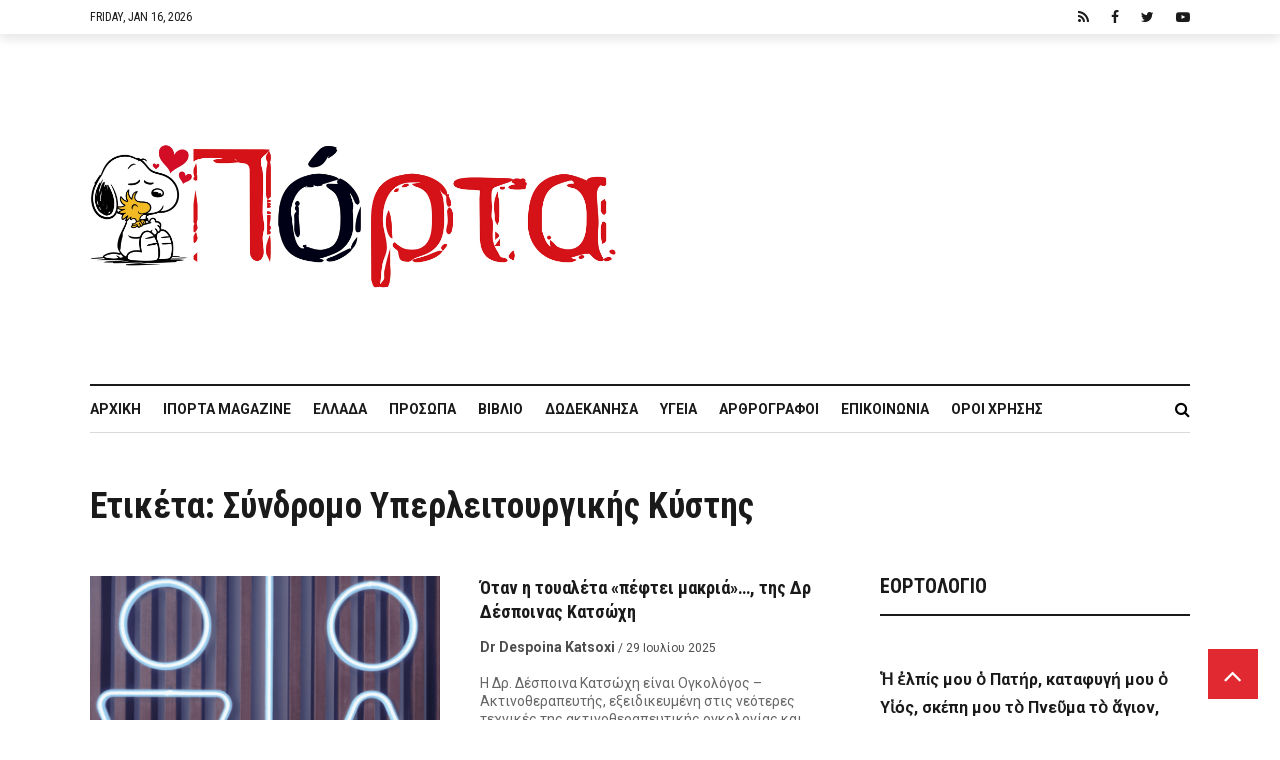

--- FILE ---
content_type: text/html; charset=UTF-8
request_url: https://iporta.gr/tag/%CF%83%CF%8D%CE%BD%CE%B4%CF%81%CE%BF%CE%BC%CE%BF-%CF%85%CF%80%CE%B5%CF%81%CE%BB%CE%B5%CE%B9%CF%84%CE%BF%CF%85%CF%81%CE%B3%CE%B9%CE%BA%CE%AE%CF%82-%CE%BA%CF%8D%CF%83%CF%84%CE%B7%CF%82/
body_size: 28393
content:
<!DOCTYPE html>
<html lang="el">
<head>
	<meta charset="UTF-8" />
			<meta name="viewport" content="width=device-width,initial-scale=1">
		<link rel="pingback" href="https://iporta.gr/xmlrpc.php" />
	
		<script type="text/javascript">function theChampLoadEvent(e){var t=window.onload;if(typeof window.onload!="function"){window.onload=e}else{window.onload=function(){t();e()}}}</script>
		<script type="text/javascript">var theChampDefaultLang = 'el', theChampCloseIconPath = 'https://iporta.gr/wp-content/plugins/super-socializer/images/close.png';</script>
		<script>var theChampSiteUrl = 'https://iporta.gr', theChampVerified = 0, theChampEmailPopup = 0, heateorSsMoreSharePopupSearchText = 'Search';</script>
			<script> var theChampFBKey = '', theChampFBLang = 'el', theChampFbLikeMycred = 0, theChampSsga = 0, theChampCommentNotification = 0, theChampHeateorFcmRecentComments = 0, theChampFbIosLogin = 0; </script>
				<script> var theChampSharingAjaxUrl = 'https://iporta.gr/wp-admin/admin-ajax.php', heateorSsFbMessengerAPI = 'https://www.facebook.com/dialog/send?app_id=595489497242932&display=popup&link=%encoded_post_url%&redirect_uri=%encoded_post_url%',heateorSsWhatsappShareAPI = 'web', heateorSsUrlCountFetched = [], heateorSsSharesText = 'Shares', heateorSsShareText = 'Share', theChampPluginIconPath = 'https://iporta.gr/wp-content/plugins/super-socializer/images/logo.png', theChampSaveSharesLocally = 0, theChampHorizontalSharingCountEnable = 1, theChampVerticalSharingCountEnable = 0, theChampSharingOffset = -10, theChampCounterOffset = -10, theChampMobileStickySharingEnabled = 0, heateorSsCopyLinkMessage = "Link copied.";
		var heateorSsHorSharingShortUrl = "https://iporta.gr/%cf%8c%cf%84%ce%b1%ce%bd-%ce%b7-%cf%84%ce%bf%cf%85%ce%b1%ce%bb%ce%ad%cf%84%ce%b1-%cf%80%ce%ad%cf%86%cf%84%ce%b5%ce%b9-%ce%bc%ce%b1%ce%ba%cf%81%ce%b9%ce%ac-%cf%84%ce%b7%cf%82/";var heateorSsVerticalSharingShortUrl = "https://iporta.gr/%cf%8c%cf%84%ce%b1%ce%bd-%ce%b7-%cf%84%ce%bf%cf%85%ce%b1%ce%bb%ce%ad%cf%84%ce%b1-%cf%80%ce%ad%cf%86%cf%84%ce%b5%ce%b9-%ce%bc%ce%b1%ce%ba%cf%81%ce%b9%ce%ac-%cf%84%ce%b7%cf%82/";		</script>
			<style type="text/css">
						.the_champ_button_instagram span.the_champ_svg,a.the_champ_instagram span.the_champ_svg{background:radial-gradient(circle at 30% 107%,#fdf497 0,#fdf497 5%,#fd5949 45%,#d6249f 60%,#285aeb 90%)}
					.the_champ_horizontal_sharing .the_champ_svg,.heateor_ss_standard_follow_icons_container .the_champ_svg{
					color: #fff;
				border-width: 0px;
		border-style: solid;
		border-color: transparent;
	}
		.the_champ_horizontal_sharing .theChampTCBackground{
		color:#666;
	}
		.the_champ_horizontal_sharing span.the_champ_svg:hover,.heateor_ss_standard_follow_icons_container span.the_champ_svg:hover{
				border-color: transparent;
	}
		.the_champ_vertical_sharing span.the_champ_svg,.heateor_ss_floating_follow_icons_container span.the_champ_svg{
					color: #fff;
				border-width: 0px;
		border-style: solid;
		border-color: transparent;
	}
		.the_champ_vertical_sharing .theChampTCBackground{
		color:#666;
	}
		.the_champ_vertical_sharing span.the_champ_svg:hover,.heateor_ss_floating_follow_icons_container span.the_champ_svg:hover{
						border-color: transparent;
		}
				div.the_champ_horizontal_sharing .the_champ_square_count{display: block}
			@media screen and (max-width:783px){.the_champ_vertical_sharing{display:none!important}}</style>
	
	<!-- This site is optimized with the Yoast SEO plugin v15.0 - https://yoast.com/wordpress/plugins/seo/ -->
	<title>Σύνδρομο Υπερλειτουργικής Κύστης Archives - iporta.gr</title>
	<meta name="robots" content="index, follow, max-snippet:-1, max-image-preview:large, max-video-preview:-1" />
	<link rel="canonical" href="https://iporta.gr/tag/σύνδρομο-υπερλειτουργικής-κύστης/" />
	<meta property="og:locale" content="el_GR" />
	<meta property="og:type" content="article" />
	<meta property="og:title" content="Σύνδρομο Υπερλειτουργικής Κύστης Archives - iporta.gr" />
	<meta property="og:url" content="https://iporta.gr/tag/σύνδρομο-υπερλειτουργικής-κύστης/" />
	<meta property="og:site_name" content="iporta.gr" />
	<meta property="og:image" content="https://iporta.gr/wp-content/uploads/2018/02/logo-2-1-1.jpg" />
	<meta property="og:image:width" content="350" />
	<meta property="og:image:height" content="175" />
	<script type="application/ld+json" class="yoast-schema-graph">{"@context":"https://schema.org","@graph":[{"@type":"Organization","@id":"https://iporta.gr/#organization","name":"i\u03a0\u03cc\u03c1\u03c4\u03b1","url":"https://iporta.gr/","sameAs":["https://facebook.com/iportagr","https://twitter.com/iportagr"],"logo":{"@type":"ImageObject","@id":"https://iporta.gr/#logo","inLanguage":"el","url":"https://iporta.gr/wp-content/uploads/2018/02/logo-2-1-1.jpg","width":350,"height":175,"caption":"i\u03a0\u03cc\u03c1\u03c4\u03b1"},"image":{"@id":"https://iporta.gr/#logo"}},{"@type":"WebSite","@id":"https://iporta.gr/#website","url":"https://iporta.gr/","name":"iporta.gr","description":"\u03a4\u03bf \u03ba\u03b1\u03b8\u03b7\u03bc\u03b5\u03c1\u03b9\u03bd\u03cc \u03c0\u03b5\u03c1\u03b9\u03bf\u03b4\u03b9\u03ba\u03cc \u03c3\u03bf\u03c5","publisher":{"@id":"https://iporta.gr/#organization"},"potentialAction":[{"@type":"SearchAction","target":"https://iporta.gr/?s={search_term_string}","query-input":"required name=search_term_string"}],"inLanguage":"el"},{"@type":"CollectionPage","@id":"https://iporta.gr/tag/%cf%83%cf%8d%ce%bd%ce%b4%cf%81%ce%bf%ce%bc%ce%bf-%cf%85%cf%80%ce%b5%cf%81%ce%bb%ce%b5%ce%b9%cf%84%ce%bf%cf%85%cf%81%ce%b3%ce%b9%ce%ba%ce%ae%cf%82-%ce%ba%cf%8d%cf%83%cf%84%ce%b7%cf%82/#webpage","url":"https://iporta.gr/tag/%cf%83%cf%8d%ce%bd%ce%b4%cf%81%ce%bf%ce%bc%ce%bf-%cf%85%cf%80%ce%b5%cf%81%ce%bb%ce%b5%ce%b9%cf%84%ce%bf%cf%85%cf%81%ce%b3%ce%b9%ce%ba%ce%ae%cf%82-%ce%ba%cf%8d%cf%83%cf%84%ce%b7%cf%82/","name":"\u03a3\u03cd\u03bd\u03b4\u03c1\u03bf\u03bc\u03bf \u03a5\u03c0\u03b5\u03c1\u03bb\u03b5\u03b9\u03c4\u03bf\u03c5\u03c1\u03b3\u03b9\u03ba\u03ae\u03c2 \u039a\u03cd\u03c3\u03c4\u03b7\u03c2 Archives - iporta.gr","isPartOf":{"@id":"https://iporta.gr/#website"},"inLanguage":"el","potentialAction":[{"@type":"ReadAction","target":["https://iporta.gr/tag/%cf%83%cf%8d%ce%bd%ce%b4%cf%81%ce%bf%ce%bc%ce%bf-%cf%85%cf%80%ce%b5%cf%81%ce%bb%ce%b5%ce%b9%cf%84%ce%bf%cf%85%cf%81%ce%b3%ce%b9%ce%ba%ce%ae%cf%82-%ce%ba%cf%8d%cf%83%cf%84%ce%b7%cf%82/"]}]}]}</script>
	<!-- / Yoast SEO plugin. -->


<link rel='dns-prefetch' href='//www.google.com' />
<link rel='dns-prefetch' href='//fonts.googleapis.com' />
<link rel='dns-prefetch' href='//s.w.org' />
<link rel="alternate" type="application/rss+xml" title="Ροή RSS &raquo; iporta.gr" href="https://iporta.gr/feed/" />
<link rel="alternate" type="application/rss+xml" title="Ροή Σχολίων &raquo; iporta.gr" href="https://iporta.gr/comments/feed/" />
<link rel="alternate" type="application/rss+xml" title="Κανάλι ετικέτας Σύνδρομο Υπερλειτουργικής Κύστης &raquo; iporta.gr" href="https://iporta.gr/tag/%cf%83%cf%8d%ce%bd%ce%b4%cf%81%ce%bf%ce%bc%ce%bf-%cf%85%cf%80%ce%b5%cf%81%ce%bb%ce%b5%ce%b9%cf%84%ce%bf%cf%85%cf%81%ce%b3%ce%b9%ce%ba%ce%ae%cf%82-%ce%ba%cf%8d%cf%83%cf%84%ce%b7%cf%82/feed/" />
		<script type="text/javascript">
			window._wpemojiSettings = {"baseUrl":"https:\/\/s.w.org\/images\/core\/emoji\/13.0.0\/72x72\/","ext":".png","svgUrl":"https:\/\/s.w.org\/images\/core\/emoji\/13.0.0\/svg\/","svgExt":".svg","source":{"concatemoji":"https:\/\/iporta.gr\/wp-includes\/js\/wp-emoji-release.min.js?ver=aefb3316c262730437c5cdc1b85ffdef"}};
			!function(e,a,t){var n,r,o,i=a.createElement("canvas"),p=i.getContext&&i.getContext("2d");function s(e,t){var a=String.fromCharCode;p.clearRect(0,0,i.width,i.height),p.fillText(a.apply(this,e),0,0);e=i.toDataURL();return p.clearRect(0,0,i.width,i.height),p.fillText(a.apply(this,t),0,0),e===i.toDataURL()}function c(e){var t=a.createElement("script");t.src=e,t.defer=t.type="text/javascript",a.getElementsByTagName("head")[0].appendChild(t)}for(o=Array("flag","emoji"),t.supports={everything:!0,everythingExceptFlag:!0},r=0;r<o.length;r++)t.supports[o[r]]=function(e){if(!p||!p.fillText)return!1;switch(p.textBaseline="top",p.font="600 32px Arial",e){case"flag":return s([127987,65039,8205,9895,65039],[127987,65039,8203,9895,65039])?!1:!s([55356,56826,55356,56819],[55356,56826,8203,55356,56819])&&!s([55356,57332,56128,56423,56128,56418,56128,56421,56128,56430,56128,56423,56128,56447],[55356,57332,8203,56128,56423,8203,56128,56418,8203,56128,56421,8203,56128,56430,8203,56128,56423,8203,56128,56447]);case"emoji":return!s([55357,56424,8205,55356,57212],[55357,56424,8203,55356,57212])}return!1}(o[r]),t.supports.everything=t.supports.everything&&t.supports[o[r]],"flag"!==o[r]&&(t.supports.everythingExceptFlag=t.supports.everythingExceptFlag&&t.supports[o[r]]);t.supports.everythingExceptFlag=t.supports.everythingExceptFlag&&!t.supports.flag,t.DOMReady=!1,t.readyCallback=function(){t.DOMReady=!0},t.supports.everything||(n=function(){t.readyCallback()},a.addEventListener?(a.addEventListener("DOMContentLoaded",n,!1),e.addEventListener("load",n,!1)):(e.attachEvent("onload",n),a.attachEvent("onreadystatechange",function(){"complete"===a.readyState&&t.readyCallback()})),(n=t.source||{}).concatemoji?c(n.concatemoji):n.wpemoji&&n.twemoji&&(c(n.twemoji),c(n.wpemoji)))}(window,document,window._wpemojiSettings);
		</script>
		<style type="text/css">
img.wp-smiley,
img.emoji {
	display: inline !important;
	border: none !important;
	box-shadow: none !important;
	height: 1em !important;
	width: 1em !important;
	margin: 0 .07em !important;
	vertical-align: -0.1em !important;
	background: none !important;
	padding: 0 !important;
}
</style>
	<link rel='stylesheet' id='wp-block-library-css'  href='https://iporta.gr/wp-includes/css/dist/block-library/style.min.css?ver=aefb3316c262730437c5cdc1b85ffdef' type='text/css' media='all' />
<link rel='stylesheet' id='fontawesome-five-css-css'  href='https://iporta.gr/wp-content/plugins/accesspress-social-counter/css/fontawesome-all.css?ver=1.9.0' type='text/css' media='all' />
<link rel='stylesheet' id='apsc-frontend-css-css'  href='https://iporta.gr/wp-content/plugins/accesspress-social-counter/css/frontend.css?ver=1.9.0' type='text/css' media='all' />
<link rel='stylesheet' id='cfblbcss-css'  href='https://iporta.gr/wp-content/plugins/cardoza-facebook-like-box/cardozafacebook.css?ver=aefb3316c262730437c5cdc1b85ffdef' type='text/css' media='all' />
<link rel='stylesheet' id='contact-form-7-css'  href='https://iporta.gr/wp-content/plugins/contact-form-7/includes/css/styles.css?ver=5.2.2' type='text/css' media='all' />
<link rel='stylesheet' id='cookie-notice-front-css'  href='https://iporta.gr/wp-content/plugins/cookie-notice/css/front.min.css?ver=aefb3316c262730437c5cdc1b85ffdef' type='text/css' media='all' />
<link rel='stylesheet' id='dashicons-css'  href='https://iporta.gr/wp-includes/css/dashicons.min.css?ver=aefb3316c262730437c5cdc1b85ffdef' type='text/css' media='all' />
<link rel='stylesheet' id='wope-default-style-css'  href='https://iporta.gr/wp-content/themes/mazada/style.css?ver=aefb3316c262730437c5cdc1b85ffdef' type='text/css' media='all' />
<link rel='stylesheet' id='wope-responsive-css'  href='https://iporta.gr/wp-content/themes/mazada/responsive.css?ver=aefb3316c262730437c5cdc1b85ffdef' type='text/css' media='all' />
<link rel='stylesheet' id='font-awesome-css'  href='https://iporta.gr/wp-content/themes/mazada/font-awesome-4.7.0/css/font-awesome.min.css?ver=aefb3316c262730437c5cdc1b85ffdef' type='text/css' media='all' />
<link rel='stylesheet' id='flexslider-style-css'  href='https://iporta.gr/wp-content/themes/mazada/js/flex-slider/flexslider.css?ver=aefb3316c262730437c5cdc1b85ffdef' type='text/css' media='all' />
<link rel='stylesheet' id='wp-simple-gallery-style-css'  href='https://iporta.gr/wp-content/themes/mazada/js/wp-simple-gallery/simpleGallery.css?ver=aefb3316c262730437c5cdc1b85ffdef' type='text/css' media='all' />
<link crossorigin="anonymous" rel='stylesheet' id='wope-gfont-code-block-css'  href='//fonts.googleapis.com/css?family=Roboto+Mono%3A100%2C100i%2C300%2C300i%2C400%2C400i%2C500%2C500i%2C700%2C700i&#038;ver=aefb3316c262730437c5cdc1b85ffdef' type='text/css' media='all' />
<link crossorigin="anonymous" rel='stylesheet' id='wope-fonts-css'  href='//fonts.googleapis.com/css?family=Roboto+Condensed%3ARoboto%2BCondensed%3A300%2C300italic%2C400%2Citalic%2C700%2C700italic%7CRoboto%3ARoboto%3A100%2C100italic%2C300%2C300italic%2C400%2Citalic%2C500%2C500italic%2C700%2C700italic%2C900%2C900italic%26subset%3Dlatin%2Clatin-ext&#038;ver=1.0.0' type='text/css' media='all' />
<link rel='stylesheet' id='the_champ_frontend_css-css'  href='https://iporta.gr/wp-content/plugins/super-socializer/css/front.css?ver=7.13.36' type='text/css' media='all' />
<script type='text/javascript' src='https://iporta.gr/wp-content/plugins/enable-jquery-migrate-helper/js/jquery/jquery-1.12.4-wp.js?ver=1.12.4-wp' id='jquery-core-js'></script>
<script type='text/javascript' src='https://iporta.gr/wp-content/plugins/enable-jquery-migrate-helper/js/jquery-migrate/jquery-migrate-1.4.1-wp.js?ver=1.4.1-wp' id='jquery-migrate-js'></script>
<script type='text/javascript' src='https://iporta.gr/wp-content/plugins/cardoza-facebook-like-box/cardozafacebook.js?ver=aefb3316c262730437c5cdc1b85ffdef' id='cfblbjs-js'></script>
<script type='text/javascript' id='cookie-notice-front-js-extra'>
/* <![CDATA[ */
var cnArgs = {"ajaxUrl":"https:\/\/iporta.gr\/wp-admin\/admin-ajax.php","nonce":"f05c155c46","hideEffect":"fade","position":"bottom","onScroll":"0","onScrollOffset":"100","onClick":"0","cookieName":"cookie_notice_accepted","cookieTime":"2592000","cookieTimeRejected":"2592000","cookiePath":"\/","cookieDomain":"","redirection":"0","cache":"0","refuse":"0","revokeCookies":"0","revokeCookiesOpt":"automatic","secure":"1","coronabarActive":"0"};
/* ]]> */
</script>
<script type='text/javascript' src='https://iporta.gr/wp-content/plugins/cookie-notice/js/front.min.js?ver=1.3.2' id='cookie-notice-front-js'></script>
<script type='text/javascript' src='https://iporta.gr/wp-content/themes/mazada/js/flex-slider/jquery.flexslider-min.js?ver=aefb3316c262730437c5cdc1b85ffdef' id='flexslider-script-js'></script>
<script type='text/javascript' src='https://iporta.gr/wp-content/themes/mazada/js/wp-simple-gallery/jquery.simpleGallery.js?ver=aefb3316c262730437c5cdc1b85ffdef' id='wp-simple-gallery-script-js'></script>
<link rel="https://api.w.org/" href="https://iporta.gr/wp-json/" /><link rel="alternate" type="application/json" href="https://iporta.gr/wp-json/wp/v2/tags/4203" /><link rel="EditURI" type="application/rsd+xml" title="RSD" href="https://iporta.gr/xmlrpc.php?rsd" />
<link rel="wlwmanifest" type="application/wlwmanifest+xml" href="https://iporta.gr/wp-includes/wlwmanifest.xml" /> 


        <script type="text/javascript">
            var jQueryMigrateHelperHasSentDowngrade = false;

			window.onerror = function( msg, url, line, col, error ) {
				// Break out early, do not processing if a downgrade reqeust was already sent.
				if ( jQueryMigrateHelperHasSentDowngrade ) {
					return true;
                }

				var xhr = new XMLHttpRequest();
				var nonce = 'cfea2c7dce';
				var jQueryFunctions = [
					'andSelf',
					'browser',
					'live',
					'boxModel',
					'support.boxModel',
					'size',
					'swap',
					'clean',
					'sub',
                ];
				var match_pattern = /\)\.(.+?) is not a function/;
                var erroredFunction = msg.match( match_pattern );

                // If there was no matching functions, do not try to downgrade.
                if ( null === erroredFunction || typeof erroredFunction !== 'object' || typeof erroredFunction[1] === "undefined" || -1 === jQueryFunctions.indexOf( erroredFunction[1] ) ) {
                    return true;
                }

                // Set that we've now attempted a downgrade request.
                jQueryMigrateHelperHasSentDowngrade = true;

				xhr.open( 'POST', 'https://iporta.gr/wp-admin/admin-ajax.php' );
				xhr.setRequestHeader( 'Content-Type', 'application/x-www-form-urlencoded' );
				xhr.onload = function () {
					var response,
                        reload = false;

					if ( 200 === xhr.status ) {
                        try {
                        	response = JSON.parse( xhr.response );

                        	reload = response.data.reload;
                        } catch ( e ) {
                        	reload = false;
                        }
                    }

					// Automatically reload the page if a deprecation caused an automatic downgrade, ensure visitors get the best possible experience.
					if ( reload ) {
						location.reload();
                    }
				};

				xhr.send( encodeURI( 'action=jquery-migrate-downgrade-version&_wpnonce=' + nonce ) );

				// Suppress error alerts in older browsers
				return true;
			}
        </script>

		    <style type="text/css" media="screen">
        ::selection{ background-color:#e12932; } #back_top{ background-color:#e12932; color:white; border:1px solid #e12932; } #back_top i{ color:white; } #back_top:hover{ background-color:#2e2e2e; color:white; border:1px solid #2e2e2e; } /*SUBMIT COMMENT*/ .content input[type=submit]:hover,.search-form.content button:hover{ background-color:#e12932; } /*EDITOR PICKS & TRANDING NOW*/ .post-editor-picks .cwp{ background-color:#e12932; } .post-trending .cwp{ color:#e12932; } .comment-reply a:hover{ background-color:#e12932; } /* widget */ /* widget basic style */ .sidebar-widget ul li a, .sidebar-widget ul li a i{ color:#808080; } .sidebar-widget ul li a:hover{ color:#e12932; } /*recent comment widget*/ .sidebar-widget.widget_recent_comments li a:hover{ color:#e12932; } .sidebar-widget.widget_recent_comments li a:hover{ color:#2e2e2e; } .sidebar-widget.widget_recent_comments li span{ font-family: 'Roboto', Arial !important; font-weight: bold; font-size: 14px; color: #b2b2b2; line-height: 18px; } .sidebar-widget.widget_recent_comments li span:hover { color: #808080; } /*Flex slide*/ .flexslider { margin: 0; border: 0; } .flex-direction-nav a{ line-height: 44px; } /* tabs */ .tab{ } .tab-title{ color:#808080; background-color:#f2f2f2; } .tab-current,.tab-current:hover, .tab-title:hover{ color:#ffffff; background-color:#e12932; } .tab-bottom{ color:#808080; border-radius: 25px; border: 1px solid #e5e5e5; } /* accordion */ .accor-title{ color:#808080; background-color:#f2f2f2; } .accor-title:hover{ color:#2e2e2e; } .ui-state-active,.ui-state-active:hover{ color:#ffffff; background-color:#e12932; } .accor-title-icon i{ color:#808080; } .ui-state-active .accor-title-icon i{ color:#2e2e2e; } .accor-content{ color:#808080; background-color:#ffffff; border:0px; } /* info box */ .info-box{ color:#808080; background-color:#fafafa; } .info-box .info-box-remove{ color:white; } .content .info-box a{ color:#2e2e2e; text-decoration:underline; } .content .info-box a:hover{ color:rgba(0,0,0,0.5); } .general-box{ color:#808080; background-color:#fafafa; } .error-box{ color:white; background-color:#ff6353; } .alert-box{ color:white; background-color:#f6cd0e; } .success-box{ color:white; background-color:#43ca8f; } .note-box{ color:white; background-color:#549fd3; } /* dropcap */ .dropcap-style1{ color:#2e2e2e; background-color:#f2f2f2; } .dropcap-style2{ color:#e12932; background-color:#f2f2f2; } .dropcap-style3{ background-color:#2e2e2e; color:#e12932; } .dropcap-style4{ background-color:#e12932; color:#2e2e2e; } /* custom list */ .content .custom-list i{ color:#4c4c4c !important; background-color:#e5e5e5; } /* contact form */ .contact-name-field div,.contact-email-field div,.contact-subject-field div,.contact-textarea div{ color:#2e2e2e; } .contact-name-field span,.contact-email-field span,.contact-subject-field span,.contact-textarea span{ color:#eb3636; } /* typography */ pre{ border:2px solid #e6e6e6; background-color:#fafafa; margin-bottom:12px; border-radius:7px; } blockquote i{ color:#e12932; } .content li a:hover{ color: #808080; } .social-icon{ background-color:#2e2e2e; } .social-icon i{ color:white; } .social-icon:hover{ background-color: #e12932; color: #ffffff; } .widget_apsc_widget .social-icon{ background-color: initial; } .social-icon:hover i{ } .footer-widget .social-icon{ background-color:#2e2e2e; border:1px solid #2e2e2e; } .footer-widget .social-icon i{ color:#b3b3b3; } .footer-widget .social-icon:hover{ background-color:white; border:1px solid white; } /* table */ #wp-calendar caption{ color:white; border-bottom:1px solid #2e2e2e; border-bottom:0px; background-color:#2e2e2e; } .content table#wp-calendar{ color:#2e2e2e; } .content #wp-calendar thead td , .content #wp-calendar thead th, .content #wp-calendar tfoot td{ color:#2e2e2e; border:1px solid #e5e5e5; background-color:white; } .content #wp-calendar tbody td{ color:#808080; background-color:white; border:1px solid #e5e5e5; } .content input[type=submit], .content button, .content .normal-button, .content a.normal-button, .content .big-button, .content a.big-button, .content .small-button, .content a.small-button{ color: #ffffff; background-color: #1a1a1a; border: none; } .content input[type=submit]:hover, .content button:hover, .content .normal-button:hover, .content a.normal-button:hover, .content .big-button:hover, .content a.big-button:hover, .content .small-button:hover, .content a.small-button:hover{ background-color:#e12932; } .content a.black-button{ color: #ffffff; background-color:#e12932; border: 2px solid #e12932; } .content a.black-button:hover{ color:#e12932; background-color: #ffffff; } .content a.white-button{ color:#1a1a1a !important; background-color:#ffffff !important; border: 2px solid #1a1a1a; } .content a.white-button:hover{ color:#ffffff !important; background-color: #1a1a1a !important; border: 2px solid #1a1a1a; } .content a.blue-button{ color:#ffffff !important; background-color:#2196F3 !important; border: 2px solid #2196F3; } .content a.blue-button:hover{ color:#2196F3 !important; background-color:#ffffff !important; } .content a.red-button{ color:#ffffff !important; background-color:#FF5722 !important; border: 2px solid #FF5722; } .content a.red-button:hover{ color:#FF5722 !important; background-color:#ffffff !important; } .content a.green-button{ color:#ffffff !important; background-color:#4CAF50 !important; border: 2px solid #4CAF50; } .content a.green-button:hover{ color:#4CAF50 !important; background-color:#ffffff !important; } .content a.yellow-button{ color:#ffffff !important; background-color:#FFC107 !important; border: 2px solid #FFC107; } .content a.yellow-button:hover{ color: #FFC107 !important; background-color:#ffffff !important; } .content a.brown-button{ color:#ffffff !important; background-color:#8D6E63 !important; border: 2px solid #8D6E63; } .content a.brown-button:hover{ color:#8D6E63 !important; background-color:#ffffff !important; } .content a.pink-button{ color:#ffffff !important; background-color:#EC407A !important; border: 2px solid #EC407A ; } .content a.pink-button:hover{ color:#EC407A !important; background-color:#ffffff !important; } .content a.aqua-button{ color:#ffffff !important; background-color:#00BCD4 !important; border: 2px solid #00BCD4 ; } .content a.aqua-button:hover{ color:#00BCD4 !important; background-color:#ffffff !important; } .content a.orange-button{ color:#ffffff !important; background-color:#FF9800 !important; border: 2px solid #FF9800; } .content a.orange-button:hover{ color:#FF9800 !important; background-color:#ffffff !important; } .content a.purple-button{ color:#ffffff !important; background-color:#AB47BC !important; border: 2px solid #AB47BC; } .content a.purple-button:hover{ color:#AB47BC !important; background-color:#ffffff !important; }        h1,h2,h3,h4,h5,h6{ font-family:'Roboto Condensed',Arial !important; } .content p{ font-family:'Roboto',Arial !important; } body{ font-family:'Roboto',Arial !important; } .topbar-menu ul li a,.topbar-datetime{ font-family:'Roboto Condensed',Arial !important; } .site-logo h1{ font-family:'Roboto Condensed',Arial !important; } .header-main-menu li a{ font-family:'Roboto Condensed',Arial !important; } .text-404{ font-family:'Roboto Condensed',Arial !important; } /*pre*/ pre { font-family: 'Roboto Mono'; border: 2px solid #e6e6e6; background-color: #fafafa; margin-bottom: 12px; border-radius: 7px; overflow: auto; } /* button */ .content .small-button, .content a.small-button{ font-family:'Roboto Condensed',Arial !important; font-size: 12px; line-height: 28px; font-weight: 700; text-transform: uppercase; letter-spacing: 1.5px; } a.small-button i{ font-size:12px; line-height:18px; } .content .normal-button, .content a.normal-button{ font-family:'Roboto',Arial !important; font-size: 14px; line-height: 30px; font-weight:700; text-transform:uppercase; letter-spacing: 2.5px; } a.normal-button i{ font-size:18px; line-height:24px; } .content .big-button, .content a.big-button{ font-family:'Roboto Condensed',Arial !important; font-size: 18px; line-height: 30px; font-weight: 600; text-transform: uppercase; letter-spacing: 1.5px; } a.big-button i{ font-size:18px; line-height:28px; } /* tabs */ .tab-title{ font-family:'Roboto Condensed',Arial !important; font-size:18px; line-height:30px; font-weight:700; } .tab-content{ font-size:18px; line-height:28px; font-family:'Roboto',Arial !important; } .tab-post .tab-title{ font-family:'Roboto',Arial !important; font-size:14px; line-height:30px; font-weight:300; text-transform:uppercase; } /* accordion */ .accor-title{ font-family:'Roboto Condensed',Arial !important; font-size:18px; line-height:30px; font-weight:700; } .accor-content{ font-size:18px; line-height:28px; font-family:'Roboto',Arial !important; } /* gallery */ div.pp_default .pp_description { font-family:'Roboto',Arial !important; } /* info box */ .info-box{ font-family:'Roboto',Arial !important; font-size:18px; line-height:28px; font-style:normal; } /* dropcap */ .dropcap{ font-family:'Roboto Condensed',Arial !important; font-style:normal; text-transform:uppercase; font-size:26px; line-height:40px; } /*icon list */ .custom-list,.custom-list a{ font-size:18px; line-height:28px; font-family:'Roboto',Arial !important; } /* typography */ blockquote{ font-family:'Roboto',Arial !important; font-size:18px; line-height:30px; font-style:normal; } .entry-categories a, .entry-meta, .entry-meta a, .post-layout .entry-content{ font-family:'Roboto',Arial !important; } h2.entry-title{ font-family:'Roboto Condensed',Arial !important; } .list-categories a{ font-family:'Roboto Condensed',Arial !important; } .cat-meta a{ font-family:'Roboto',Arial !important; } .page-numbers{ font-family:'Roboto',Arial !important; } .widget-post-meta{ font-family:'Roboto',Arial !important; } .post-editor-picks .cwp,.post-trending .cwp{ font-family:'Roboto Condensed',Arial !important; } .author-bio-title a, .author-bio-description, h3#reply-title, .post-section-title h5, .sidebar-widget-title, h3#reply-title a, .related-article h6, .comment-author, .comment-date, .comment-reply a{ font-family:'Roboto Condensed',Arial !important; } .comment-date a{ font-family:'Roboto Condensed',Arial !important; } .content textarea, .contact-form textarea, .content input{ font-family:'Roboto',Arial !important; } .content input[type=submit]{ font-family:'Roboto Condensed',Arial !important; } #comment-form label{ font-family:'Roboto',Arial !important; } .entry-tags a{ font-family:'Roboto',Arial !important; } .footer-widget,.footer-widget a{ font-family:'Roboto',Arial !important; } .menu li a{ font-family:'Roboto Condensed',Arial !important; } .footer-bottom h2{ font-family:'Roboto Condensed',Arial !important; } .footer-bottom ul li a{ font-family:'Roboto Condensed',Arial !important; } /* dropdown */ .content select,.content select option{ font-size:16px; !important; line-height:20px !important; font-family:'Roboto',Arial !important; font-weight:400 !important; }    </style>

    <!-- There is no amphtml version available for this URL. -->		<style type="text/css" id="wp-custom-css">
			.mega-toggle-label {
	display: none;
}

.bottom-entry-post-share {
	display: none;
}

.top2-entry-post-share {
	display: none;
}
		</style>
		<style type="text/css">/** Mega Menu CSS: disabled **/</style>
	<script async src="//pagead2.googlesyndication.com/pagead/js/adsbygoogle.js"></script>
<script>
     (adsbygoogle = window.adsbygoogle || []).push({
          google_ad_client: "ca-pub-7900991530175845",
          enable_page_level_ads: true
     });
</script>
</head>
<body class="archive tag tag-4203 cookies-not-set mega-menu-main-menu">
<div id="background" style="">
		<div id="main-menu-toggle">
			<div class="toggle-menu-top">
				<span class="toggle-menu-close"><i class="fa fa-arrow-left"></i></span>
			</div>
			<div class="menu-main-nav-container"><ul id="menu-main-nav" class="menu"><li id="menu-item-30946" class="menu-item menu-item-type-post_type menu-item-object-page menu-item-home menu-item-30946"><a href="https://iporta.gr/">Αρχική</a></li>
<li id="menu-item-31031" class="menu-item menu-item-type-post_type menu-item-object-page menu-item-31031"><a href="https://iporta.gr/iporta/">iΠόρτα Magazine</a></li>
<li id="menu-item-31029" class="menu-item menu-item-type-post_type menu-item-object-page menu-item-31029"><a href="https://iporta.gr/greece/">Ελλάδα</a></li>
<li id="menu-item-31028" class="menu-item menu-item-type-post_type menu-item-object-page menu-item-31028"><a href="https://iporta.gr/people/">Πρόσωπα</a></li>
<li id="menu-item-33881" class="menu-item menu-item-type-post_type menu-item-object-page menu-item-33881"><a href="https://iporta.gr/book/">Βιβλίο</a></li>
<li id="menu-item-31027" class="menu-item menu-item-type-post_type menu-item-object-page menu-item-31027"><a href="https://iporta.gr/dodecanese/">Δωδεκάνησα</a></li>
<li id="menu-item-94703" class="menu-item menu-item-type-taxonomy menu-item-object-category menu-item-94703"><a href="https://iporta.gr/category/porta-stin-ygeia/">Υγεία</a></li>
<li id="menu-item-30951" class="menu-item menu-item-type-post_type menu-item-object-page menu-item-30951"><a href="https://iporta.gr/team/">Αρθρογράφοι</a></li>
<li id="menu-item-30953" class="menu-item menu-item-type-post_type menu-item-object-page menu-item-30953"><a href="https://iporta.gr/contact/">Επικοινωνία</a></li>
<li id="menu-item-36313" class="menu-item menu-item-type-post_type menu-item-object-page menu-item-privacy-policy menu-item-36313"><a href="https://iporta.gr/terms-privacy-policy/">Όροι Χρήσης</a></li>
</ul></div>  			
		</div>
		<div id="back_top"><i class="fa fa-angle-up"></i></div>
<div id="page" >
	<div id="top-bar">
		<div class="wrap">
			<div class="topbar-menu">
				
				    <span class="topbar-datetime">Friday, Jan 16, 2026</span>
				<div class="cleared"></div>
			</div>
			<div class="topbar-social-network">
			        
            <ul class="clearfix social-network-list">
                                                                                        <li><a target="_blank" href=" https://iporta.gr/feed/ "><i class="fa fa-rss"></i></a></li>
                                                                                                                                                                                                                                                                                                                                                                                                                                            <li><a target="_blank"  href="https://www.facebook.com/iportagr/"><i class="fa fa-facebook"></i></a></li>
                                                                                                                                                                                                                                                                                                                                                                                                                                                                                                                                                                                                                                                                                                                                                                                                                                                                                                        <li><a target="_blank"  href="https://twitter.com/IportaGr"><i class="fa fa-twitter"></i></a></li>
                                                                                                                                                                                                                                                                                                                                                                                <li><a target="_blank"  href="https://www.youtube.com/user/iportagr/"><i class="fa fa-youtube-play"></i></a></li>
                                                </ul>
        
    			</div>
			<div class="cleared"></div>
		</div>
	</div>
	<header class="header-layout-style-1">
		<div class="wrap">
			<div class="colum-iblock">
				<div class="header-logo">
					<div class="site-logo">
																	<a class="logo-image" href="https://iporta.gr/">
								<img  alt="iporta.gr" src="https://iporta.gr/wp-content/uploads/2026/01/484168788_24066979392901977_8684752053206461239_n-2.jpg">
							</a>
										</div>
				</div>
				<div class="header-mobile-right">
									<div class="mobile-header-search">
						    <span class="header-search"><i class="fa fa-search" aria-hidden="true"></i>
    <i class="fa fa-times" aria-hidden="true"></i></span>
    <div class="header-search-popup">
        	<div class="search-form content">
		<form method="get" class="searchform" id="s_696a89d99c1fd" action="https://iporta.gr/">
			<input type="text" class="search-input" name="s" id="s_696a89d99c288" value="" placeholder="Enter your keyword ..." />
			<button>Search</button>
		</form>
	</div>    </div>
					</div>
								<span class="toggle-menu-button"><i class="fa fa-bars"></i></span>
				</div>
				    <div class="header-banner">
        <div class="site-banner">
            <div id="custom_html-5" class="widget_text header-widget widget_custom_html content"><div class="textwidget custom-html-widget"><script async src="//pagead2.googlesyndication.com/pagead/js/adsbygoogle.js"></script>
<!-- Header ad -->
<ins class="adsbygoogle"
     style="display:block"
     data-ad-client="ca-pub-7900991530175845"
     data-ad-slot="1779036366"
     data-ad-format="auto"></ins>
<script>
(adsbygoogle = window.adsbygoogle || []).push({});
</script>
<br /></div></div>         </div>
    </div>
				
				<div class="header-menu">
					<div class="header-menu-wrap">
											<div id="mega-menu-wrap-main-menu" class="mega-menu-wrap"><div class="mega-menu-toggle"><div class="mega-toggle-blocks-left"></div><div class="mega-toggle-blocks-center"></div><div class="mega-toggle-blocks-right"><div class='mega-toggle-block mega-menu-toggle-block mega-toggle-block-1' id='mega-toggle-block-1' tabindex='0'><span class='mega-toggle-label' role='button' aria-expanded='false'><span class='mega-toggle-label-closed'>MENU</span><span class='mega-toggle-label-open'>MENU</span></span></div></div></div><ul id="mega-menu-main-menu" class="mega-menu max-mega-menu mega-menu-horizontal mega-no-js" data-event="hover_intent" data-effect="fade_up" data-effect-speed="200" data-effect-mobile="disabled" data-effect-speed-mobile="0" data-mobile-force-width="false" data-second-click="close" data-document-click="collapse" data-vertical-behaviour="standard" data-breakpoint="600" data-unbind="true" data-hover-intent-timeout="300" data-hover-intent-interval="100"><li class='mega-menu-item mega-menu-item-type-post_type mega-menu-item-object-page mega-menu-item-home mega-align-bottom-left mega-menu-flyout mega-menu-item-30946' id='mega-menu-item-30946'><a class="mega-menu-link" href="https://iporta.gr/" tabindex="0">Αρχική</a></li><li class='mega-menu-item mega-menu-item-type-post_type mega-menu-item-object-page mega-menu-megamenu mega-menu-item-has-children mega-align-bottom-left mega-menu-megamenu mega-menu-item-31031' id='mega-menu-item-31031'><a class="mega-menu-link" href="https://iporta.gr/iporta/" aria-haspopup="true" aria-expanded="false" tabindex="0">iΠόρτα Magazine<span class="mega-indicator"></span></a>
<ul class="mega-sub-menu">
<li class='mega-menu-item mega-menu-item-type-widget widget_wope_megamenu_categries mega-menu-columns-1-of-1 mega-menu-item-wope_megamenu_categries-6' id='mega-menu-item-wope_megamenu_categries-6'>		<div class="megamenu-categories">
			<div class="megamenu-categories-container">
						<div class="megamenu-cat-box megamenu-cat-box-hover cat-id" data-id="cat-id-10">
							<a href="https://iporta.gr/category/anoixti-porta/">All</a>
						</div>
						<div class="megamenu-article-box megamenu-article-box-open cat-id-10">
				    							        <article class="megamenu-post-entry widget-post-4">
						        	<div class="entry-thumb">
						        		<div class="post-thumb">
						            		<a href="https://iporta.gr/stupid-question-are-you-stupid-trump-to-journalist-%ce%b5%ce%af%cf%80%ce%b5-%ce%bf-%ce%b3%ce%ac%ce%b9%ce%b4%ce%b1%cf%81%ce%bf%cf%82-%cf%84%ce%bf%ce%bd-%cf%80%ce%b5%cf%84%ce%b5/" title="“Stupid question! Are you stupid?” &#8211; Trump to journalist. &#8211; Είπε ο γάιδαρος τον πετεινό κεφάλα!, του Γιώργου Σαράφογλου-by George Sarafoglou">
						            		<img width="383" height="280" src="https://iporta.gr/wp-content/uploads/2026/01/IMG_4760-383x280.jpeg" class="attachment-wope-thumb-big size-wope-thumb-big wp-post-image" alt="" loading="lazy" /></a>
						            		<span class="cat-meta"><a href="https://iporta.gr/category/anoixti-porta/">Ανοιχτή πόρτα</a></span>
						            	</div>
						        	</div>
						            <div class="entry-details">
						                <h5 class="entry-title"><a href="https://iporta.gr/stupid-question-are-you-stupid-trump-to-journalist-%ce%b5%ce%af%cf%80%ce%b5-%ce%bf-%ce%b3%ce%ac%ce%b9%ce%b4%ce%b1%cf%81%ce%bf%cf%82-%cf%84%ce%bf%ce%bd-%cf%80%ce%b5%cf%84%ce%b5/" title="“Stupid question! Are you stupid?” &#8211; Trump to journalist. &#8211; Είπε ο γάιδαρος τον πετεινό κεφάλα!, του Γιώργου Σαράφογλου-by George Sarafoglou">“Stupid question! Are you stupid?” &#8211; Trump to journalist. &#8211; Είπε ο γάιδαρος τον πετεινό κεφάλα!, του Γιώργου Σαράφογλου-by George Sarafoglou</a></h5>
						            </div>

						        </article>
													        <article class="megamenu-post-entry widget-post-4">
						        	<div class="entry-thumb">
						        		<div class="post-thumb">
						            		<a href="https://iporta.gr/%ce%b3%ce%b9%ce%b1-%cf%84%ce%bf-%ce%b2%ce%b9%ce%b2%ce%bb%ce%af%ce%bf-%cf%83%ce%bf%cf%83%ce%b9%ce%b1%ce%bb%ce%b9%cf%83%ce%bc%cf%8c%cf%82-%cf%84%ce%bf%cf%85-%cf%80%ce%ac%ce%bd%ce%bf%cf%85-%ce%bc/" title="Για το βιβλίο &#8220;Σοσιαλισμός;&#8221; του Πάνου Μπιτσαξή, εκδ. Λιβάνη, του Γιάννη Πανούση">
						            		<img width="383" height="280" src="https://iporta.gr/wp-content/uploads/2026/01/istockphoto-536196173-612x612-1-383x280.jpg" class="attachment-wope-thumb-big size-wope-thumb-big wp-post-image" alt="" loading="lazy" /></a>
						            		<span class="cat-meta"><a href="https://iporta.gr/category/anoixti-porta/">Ανοιχτή πόρτα</a></span>
						            	</div>
						        	</div>
						            <div class="entry-details">
						                <h5 class="entry-title"><a href="https://iporta.gr/%ce%b3%ce%b9%ce%b1-%cf%84%ce%bf-%ce%b2%ce%b9%ce%b2%ce%bb%ce%af%ce%bf-%cf%83%ce%bf%cf%83%ce%b9%ce%b1%ce%bb%ce%b9%cf%83%ce%bc%cf%8c%cf%82-%cf%84%ce%bf%cf%85-%cf%80%ce%ac%ce%bd%ce%bf%cf%85-%ce%bc/" title="Για το βιβλίο &#8220;Σοσιαλισμός;&#8221; του Πάνου Μπιτσαξή, εκδ. Λιβάνη, του Γιάννη Πανούση">Για το βιβλίο &#8220;Σοσιαλισμός;&#8221; του Πάνου Μπιτσαξή, εκδ. Λιβάνη, του Γιάννη Πανούση</a></h5>
						            </div>

						        </article>
													        <article class="megamenu-post-entry widget-post-4">
						        	<div class="entry-thumb">
						        		<div class="post-thumb">
						            		<a href="https://iporta.gr/american-law-uber-alles-%cf%84%ce%bf%cf%85-%ce%b3%ce%b9%cf%8e%cf%81%ce%b3%ce%bf%cf%85-%cf%83%ce%b1%cf%81%ce%ac%cf%86%ce%bf%ce%b3%ce%bb%ce%bf%cf%85-by-george-sarafoglou/" title="American Law uber alles!, του Γιώργου Σαράφογλου-by George Sarafoglou">
						            		<img width="383" height="280" src="https://iporta.gr/wp-content/uploads/2026/01/IMG_4708-383x280.jpeg" class="attachment-wope-thumb-big size-wope-thumb-big wp-post-image" alt="" loading="lazy" /></a>
						            		<span class="cat-meta"><a href="https://iporta.gr/category/anoixti-porta/">Ανοιχτή πόρτα</a></span>
						            	</div>
						        	</div>
						            <div class="entry-details">
						                <h5 class="entry-title"><a href="https://iporta.gr/american-law-uber-alles-%cf%84%ce%bf%cf%85-%ce%b3%ce%b9%cf%8e%cf%81%ce%b3%ce%bf%cf%85-%cf%83%ce%b1%cf%81%ce%ac%cf%86%ce%bf%ce%b3%ce%bb%ce%bf%cf%85-by-george-sarafoglou/" title="American Law uber alles!, του Γιώργου Σαράφογλου-by George Sarafoglou">American Law uber alles!, του Γιώργου Σαράφογλου-by George Sarafoglou</a></h5>
						            </div>

						        </article>
													        <article class="megamenu-post-entry widget-post-4">
						        	<div class="entry-thumb">
						        		<div class="post-thumb">
						            		<a href="https://iporta.gr/%cf%83%ce%bf%cf%83%ce%b9%ce%b1%ce%bb%ce%b9%cf%83%ce%bc%cf%8c%cf%82-%cf%84%ce%bf%cf%85-%cf%80%ce%ac%ce%bd%ce%bf%cf%85-%ce%bc%cf%80%ce%b9%cf%84%cf%83%ce%b1%ce%be%ce%ae-%ce%b3%ce%b9%ce%b1-%ce%bd/" title="&#8220;Σοσιαλισμός;&#8221; του Πάνου Μπιτσαξή για να επιστρέψει η πολιτική κριτική σκέψη, της Ωραιοζήλης-Τζίνας Δαβιλά">
						            		<img width="383" height="280" src="https://iporta.gr/wp-content/uploads/2026/01/2540-4542-383x280.jpg" class="attachment-wope-thumb-big size-wope-thumb-big wp-post-image" alt="" loading="lazy" /></a>
						            		<span class="cat-meta"><a href="https://iporta.gr/category/anoixti-porta/">Ανοιχτή πόρτα</a></span>
						            	</div>
						        	</div>
						            <div class="entry-details">
						                <h5 class="entry-title"><a href="https://iporta.gr/%cf%83%ce%bf%cf%83%ce%b9%ce%b1%ce%bb%ce%b9%cf%83%ce%bc%cf%8c%cf%82-%cf%84%ce%bf%cf%85-%cf%80%ce%ac%ce%bd%ce%bf%cf%85-%ce%bc%cf%80%ce%b9%cf%84%cf%83%ce%b1%ce%be%ce%ae-%ce%b3%ce%b9%ce%b1-%ce%bd/" title="&#8220;Σοσιαλισμός;&#8221; του Πάνου Μπιτσαξή για να επιστρέψει η πολιτική κριτική σκέψη, της Ωραιοζήλης-Τζίνας Δαβιλά">&#8220;Σοσιαλισμός;&#8221; του Πάνου Μπιτσαξή για να επιστρέψει η πολιτική κριτική σκέψη, της Ωραιοζήλης-Τζίνας Δαβιλά</a></h5>
						            </div>

						        </article>
														<div class="cleared"></div>
					</div>
				     				            	<div class="megamenu-cat-box" data-id="cat-id-22">
				            		<a href="https://iporta.gr/category/anoixti-porta/epiloges/">Επιλογές</a>
					    		</div>
					    		<div class="megamenu-article-box cat-id-22">
					    								        <article class="megamenu-post-entry widget-post-4">
							        	<div class="entry-thumb">
							        		<div class="post-thumb">
							            		<a href="https://iporta.gr/%ce%b1%cf%85%cf%84%ce%bf%ce%bd%cf%8c%ce%b7%cf%84%ce%b1-%cf%84%ce%b7%cf%82-%ce%bc%ce%b1%cf%81%ce%af%ce%b1%cf%82-%ce%b3%ce%b5%cf%89%cf%81%ce%b3%ce%b1%ce%bb%ce%ac-%ce%ba%ce%b1%cf%81%cf%84%ce%bf%cf%8d/" title="Βιβλίο: &#8220;αυτονόητα&#8221;  της Μαρίας Γεωργαλά-Καρτούδη, εκδόσεις Φίλντισι">
							            		<img width="383" height="280" src="https://iporta.gr/wp-content/uploads/2020/12/127458886_10157761812902584_8841168321232749430_o-383x280.jpg" class="attachment-wope-thumb-big size-wope-thumb-big wp-post-image" alt="" loading="lazy" /></a>
							            		<span class="cat-meta"><a href="https://iporta.gr/category/anoixti-porta/epiloges/">Επιλογές</a></span>
							            	</div>
							        	</div>
							            <div class="entry-details">
							                <h5 class="entry-title"><a href="https://iporta.gr/%ce%b1%cf%85%cf%84%ce%bf%ce%bd%cf%8c%ce%b7%cf%84%ce%b1-%cf%84%ce%b7%cf%82-%ce%bc%ce%b1%cf%81%ce%af%ce%b1%cf%82-%ce%b3%ce%b5%cf%89%cf%81%ce%b3%ce%b1%ce%bb%ce%ac-%ce%ba%ce%b1%cf%81%cf%84%ce%bf%cf%8d/" title="Βιβλίο: &#8220;αυτονόητα&#8221;  της Μαρίας Γεωργαλά-Καρτούδη, εκδόσεις Φίλντισι">Βιβλίο: &#8220;αυτονόητα&#8221;  της Μαρίας Γεωργαλά-Καρτούδη, εκδόσεις Φίλντισι</a></h5>
							            </div>
							        </article>
															        <article class="megamenu-post-entry widget-post-4">
							        	<div class="entry-thumb">
							        		<div class="post-thumb">
							            		<a href="https://iporta.gr/%cf%80%cf%81%ce%bf%cf%84%ce%b5%ce%af%ce%bd%ce%bf%cf%85%ce%bc%ce%b5-%cf%84%ce%bf-%cf%83%cf%8d%ce%b3%ce%b3%cf%81%ce%b1%ce%bc%ce%bc%ce%b1-%ce%bc%ce%b5-%cf%80%ce%b5%cf%81%ce%af%cf%83%ce%ba%ce%b5%cf%88/" title="Προτείνουμε το σύγγραμμα &#8220;Με Περίσκεψη&#8221;, Δρ Βασίλειος Μαστρογιάννης &#8211; εκδόσεις Φίλντισι&#8221;">
							            		<img width="383" height="280" src="https://iporta.gr/wp-content/uploads/2020/12/IMG_20201125_134709-383x280.jpg" class="attachment-wope-thumb-big size-wope-thumb-big wp-post-image" alt="" loading="lazy" /></a>
							            		<span class="cat-meta"><a href="https://iporta.gr/category/anoixti-porta/epiloges/">Επιλογές</a></span>
							            	</div>
							        	</div>
							            <div class="entry-details">
							                <h5 class="entry-title"><a href="https://iporta.gr/%cf%80%cf%81%ce%bf%cf%84%ce%b5%ce%af%ce%bd%ce%bf%cf%85%ce%bc%ce%b5-%cf%84%ce%bf-%cf%83%cf%8d%ce%b3%ce%b3%cf%81%ce%b1%ce%bc%ce%bc%ce%b1-%ce%bc%ce%b5-%cf%80%ce%b5%cf%81%ce%af%cf%83%ce%ba%ce%b5%cf%88/" title="Προτείνουμε το σύγγραμμα &#8220;Με Περίσκεψη&#8221;, Δρ Βασίλειος Μαστρογιάννης &#8211; εκδόσεις Φίλντισι&#8221;">Προτείνουμε το σύγγραμμα &#8220;Με Περίσκεψη&#8221;, Δρ Βασίλειος Μαστρογιάννης &#8211; εκδόσεις Φίλντισι&#8221;</a></h5>
							            </div>
							        </article>
															        <article class="megamenu-post-entry widget-post-4">
							        	<div class="entry-thumb">
							        		<div class="post-thumb">
							            		<a href="https://iporta.gr/%ce%b5%ce%be%ce%bf%ce%bc%ce%bf%ce%bb%cf%8c%ce%b3%ce%b7%cf%83%ce%b7-%cf%83%ce%b5-%ce%b4%ce%ad%ce%ba%ce%b1-%cf%80%cf%81%ce%ac%ce%be%ce%b5%ce%b9%cf%82-%ce%b7-%cf%89%cf%81%ce%b1%ce%b9%ce%bf/" title="«Εξομολόγηση σε Δέκα Πράξεις»: Η Ωραιοζήλη-Τζίνα πολεμάει τον καρκίνο, του Βασίλη Κουτσίλα">
							            		<img width="383" height="280" src="https://iporta.gr/wp-content/uploads/2020/11/125955289_405893273929302_3375202665516406994_n-383x280.jpg" class="attachment-wope-thumb-big size-wope-thumb-big wp-post-image" alt="" loading="lazy" /></a>
							            		<span class="cat-meta"><a href="https://iporta.gr/category/anoixti-porta/epiloges/">Επιλογές</a></span>
							            	</div>
							        	</div>
							            <div class="entry-details">
							                <h5 class="entry-title"><a href="https://iporta.gr/%ce%b5%ce%be%ce%bf%ce%bc%ce%bf%ce%bb%cf%8c%ce%b3%ce%b7%cf%83%ce%b7-%cf%83%ce%b5-%ce%b4%ce%ad%ce%ba%ce%b1-%cf%80%cf%81%ce%ac%ce%be%ce%b5%ce%b9%cf%82-%ce%b7-%cf%89%cf%81%ce%b1%ce%b9%ce%bf/" title="«Εξομολόγηση σε Δέκα Πράξεις»: Η Ωραιοζήλη-Τζίνα πολεμάει τον καρκίνο, του Βασίλη Κουτσίλα">«Εξομολόγηση σε Δέκα Πράξεις»: Η Ωραιοζήλη-Τζίνα πολεμάει τον καρκίνο, του Βασίλη Κουτσίλα</a></h5>
							            </div>
							        </article>
															        <article class="megamenu-post-entry widget-post-4">
							        	<div class="entry-thumb">
							        		<div class="post-thumb">
							            		<a href="https://iporta.gr/%ce%b3%ce%bd%cf%8e%cf%83%ce%b7-%ce%ba%ce%b1%ce%b9-%ce%b4%cf%81%ce%ac%cf%83%ce%b7-%ce%b3%ce%b9%ce%b1-%cf%84%ce%bf-%ce%b2%ce%b9%ce%b2%ce%bb%ce%af%ce%bf-%cf%84%ce%bf%cf%85-%ce%b3%ce%b9%ce%ac%ce%bd%ce%bd/" title="Γνώση και δράση (Για το βιβλίο του Γιάννη Πανούση), του Ευάγγελου Αυδίκου">
							            		<img width="383" height="280" src="https://iporta.gr/wp-content/uploads/2020/09/panousis-383x280.jpg" class="attachment-wope-thumb-big size-wope-thumb-big wp-post-image" alt="" loading="lazy" /></a>
							            		<span class="cat-meta"><a href="https://iporta.gr/category/anoixti-porta/epiloges/">Επιλογές</a></span>
							            	</div>
							        	</div>
							            <div class="entry-details">
							                <h5 class="entry-title"><a href="https://iporta.gr/%ce%b3%ce%bd%cf%8e%cf%83%ce%b7-%ce%ba%ce%b1%ce%b9-%ce%b4%cf%81%ce%ac%cf%83%ce%b7-%ce%b3%ce%b9%ce%b1-%cf%84%ce%bf-%ce%b2%ce%b9%ce%b2%ce%bb%ce%af%ce%bf-%cf%84%ce%bf%cf%85-%ce%b3%ce%b9%ce%ac%ce%bd%ce%bd/" title="Γνώση και δράση (Για το βιβλίο του Γιάννη Πανούση), του Ευάγγελου Αυδίκου">Γνώση και δράση (Για το βιβλίο του Γιάννη Πανούση), του Ευάγγελου Αυδίκου</a></h5>
							            </div>
							        </article>
																<div class="cleared"></div>
								</div>

					    				    <div class="cleared"></div>
			</div>
		</div>
		</li></ul>
</li><li class='mega-menu-item mega-menu-item-type-post_type mega-menu-item-object-page mega-menu-megamenu mega-menu-item-has-children mega-align-bottom-left mega-menu-megamenu mega-menu-item-31029' id='mega-menu-item-31029'><a class="mega-menu-link" href="https://iporta.gr/greece/" aria-haspopup="true" aria-expanded="false" tabindex="0">Ελλάδα<span class="mega-indicator"></span></a>
<ul class="mega-sub-menu">
<li class='mega-menu-item mega-menu-item-type-widget widget_wope_megamenu_categries mega-menu-columns-1-of-1 mega-menu-item-wope_megamenu_categries-7' id='mega-menu-item-wope_megamenu_categries-7'><h4 class="mega-block-title">Categories</h4>		<div class="megamenu-categories">
			<div class="megamenu-categories-container">
						<div class="megamenu-cat-box megamenu-cat-box-hover cat-id" data-id="cat-id-21">
							<a href="https://iporta.gr/category/koinonia-ellada-oikonomia/">All</a>
						</div>
						<div class="megamenu-article-box megamenu-article-box-open cat-id-21">
				    							        <article class="megamenu-post-entry widget-post-4">
						        	<div class="entry-thumb">
						        		<div class="post-thumb">
						            		<a href="https://iporta.gr/%ce%bf%ce%b9-%cf%80%cf%81%ce%bf%cf%80%ce%bf%ce%bd%ce%b7%cf%84%ce%ad%cf%82-%ce%b5%ce%af%ce%bd%ce%b1%ce%b9-%ce%b4%ce%b5%ce%b9%ce%bb%ce%bf%ce%af-%ce%ba%ce%b1%ce%b9-%ce%ba%ce%b1%ce%b9%cf%81%ce%bf%cf%83/" title="Οι προπονητές είναι δειλοί και καιροσκόποι…, του Γιώργου Αρκουλή">
						            		<img width="383" height="280" src="https://iporta.gr/wp-content/uploads/2024/07/euro_2024-_qualified_teams_-_facebook-383x280.jpeg" class="attachment-wope-thumb-big size-wope-thumb-big wp-post-image" alt="" loading="lazy" /></a>
						            		<span class="cat-meta"><a href="https://iporta.gr/category/koinonia-ellada-oikonomia/porta-ston-athlitismo/">Αθλητικά/Αθλητισμό</a></span>
						            	</div>
						        	</div>
						            <div class="entry-details">
						                <h5 class="entry-title"><a href="https://iporta.gr/%ce%bf%ce%b9-%cf%80%cf%81%ce%bf%cf%80%ce%bf%ce%bd%ce%b7%cf%84%ce%ad%cf%82-%ce%b5%ce%af%ce%bd%ce%b1%ce%b9-%ce%b4%ce%b5%ce%b9%ce%bb%ce%bf%ce%af-%ce%ba%ce%b1%ce%b9-%ce%ba%ce%b1%ce%b9%cf%81%ce%bf%cf%83/" title="Οι προπονητές είναι δειλοί και καιροσκόποι…, του Γιώργου Αρκουλή">Οι προπονητές είναι δειλοί και καιροσκόποι…, του Γιώργου Αρκουλή</a></h5>
						            </div>

						        </article>
													        <article class="megamenu-post-entry widget-post-4">
						        	<div class="entry-thumb">
						        		<div class="post-thumb">
						            		<a href="https://iporta.gr/%ce%b1%cf%80%ce%bf%ce%bb%ce%bb%cf%89%ce%bd-%cf%83%ce%bc%cf%85%cf%81%ce%bd%ce%b7%cf%83-%cf%8c%cf%83%ce%bf-%cf%85%cf%80%ce%ac%cf%81%cf%87%ce%bf%cf%85%ce%bd-%cf%80%ce%b1%ce%bb%ce%b1%ce%af%ce%bc%ce%b1/" title="ΑΠΟΛΛΩΝ ΣΜΥΡΝΗΣ Όσο υπάρχουν παλαίμαχοι οι αξίες θα διατηρούνται…, του Γιώργου Αρκουλή">
						            		<img width="383" height="280" src="https://iporta.gr/wp-content/uploads/2024/02/frames-for-your-heart-pQt6E-Ts-2Q-unsplash-383x280.jpg" class="attachment-wope-thumb-big size-wope-thumb-big wp-post-image" alt="" loading="lazy" /></a>
						            		<span class="cat-meta"><a href="https://iporta.gr/category/koinonia-ellada-oikonomia/porta-ston-athlitismo/">Αθλητικά/Αθλητισμό</a></span>
						            	</div>
						        	</div>
						            <div class="entry-details">
						                <h5 class="entry-title"><a href="https://iporta.gr/%ce%b1%cf%80%ce%bf%ce%bb%ce%bb%cf%89%ce%bd-%cf%83%ce%bc%cf%85%cf%81%ce%bd%ce%b7%cf%83-%cf%8c%cf%83%ce%bf-%cf%85%cf%80%ce%ac%cf%81%cf%87%ce%bf%cf%85%ce%bd-%cf%80%ce%b1%ce%bb%ce%b1%ce%af%ce%bc%ce%b1/" title="ΑΠΟΛΛΩΝ ΣΜΥΡΝΗΣ Όσο υπάρχουν παλαίμαχοι οι αξίες θα διατηρούνται…, του Γιώργου Αρκουλή">ΑΠΟΛΛΩΝ ΣΜΥΡΝΗΣ Όσο υπάρχουν παλαίμαχοι οι αξίες θα διατηρούνται…, του Γιώργου Αρκουλή</a></h5>
						            </div>

						        </article>
													        <article class="megamenu-post-entry widget-post-4">
						        	<div class="entry-thumb">
						        		<div class="post-thumb">
						            		<a href="https://iporta.gr/%cf%84%ce%bf-%ce%b5%cf%85%cf%81%cf%89%cf%80%ce%b1%cf%8a%ce%ba%cf%8c-%ce%ba2-%ce%b5%ce%af%ce%bd%ce%b1%ce%b9-%cf%84%ce%bf%cf%85%cf%81%ce%bd%ce%bf%cf%85%ce%ac-%ce%b3%ce%b9%ce%b1-%ce%ba%ce%bb%ce%ac%ce%bc/" title="Το Ευρωπαϊκό Κ2, είναι τουρνουά για κλάματα, του Γιώργου Αρκουλή">
						            		<img width="383" height="280" src="https://iporta.gr/wp-content/uploads/2023/06/trophy-3472245_1280-383x280.jpg" class="attachment-wope-thumb-big size-wope-thumb-big wp-post-image" alt="" loading="lazy" /></a>
						            		<span class="cat-meta"><a href="https://iporta.gr/category/koinonia-ellada-oikonomia/porta-ston-athlitismo/">Αθλητικά/Αθλητισμό</a></span>
						            	</div>
						        	</div>
						            <div class="entry-details">
						                <h5 class="entry-title"><a href="https://iporta.gr/%cf%84%ce%bf-%ce%b5%cf%85%cf%81%cf%89%cf%80%ce%b1%cf%8a%ce%ba%cf%8c-%ce%ba2-%ce%b5%ce%af%ce%bd%ce%b1%ce%b9-%cf%84%ce%bf%cf%85%cf%81%ce%bd%ce%bf%cf%85%ce%ac-%ce%b3%ce%b9%ce%b1-%ce%ba%ce%bb%ce%ac%ce%bc/" title="Το Ευρωπαϊκό Κ2, είναι τουρνουά για κλάματα, του Γιώργου Αρκουλή">Το Ευρωπαϊκό Κ2, είναι τουρνουά για κλάματα, του Γιώργου Αρκουλή</a></h5>
						            </div>

						        </article>
													        <article class="megamenu-post-entry widget-post-4">
						        	<div class="entry-thumb">
						        		<div class="post-thumb">
						            		<a href="https://iporta.gr/%cf%84%ce%bf-%cf%85%cf%80%ce%b5%cf%81%ce%b2%ce%bf%ce%bb%ce%b9%ce%ba%cf%8c-%ce%ba%ce%ad%cf%81%ce%b4%ce%bf%cf%82-%cf%83%ce%ba%ce%bf%cf%84%cf%8e%ce%bd%ce%b5%ce%b9-%cf%84%ce%bf-%cf%80%ce%bf%ce%b4%cf%8c/" title="Το υπερβολικό κέρδος σκοτώνει το ποδόσφαιρο, του Γιώργου Αρκουλή">
						            		<img width="383" height="280" src="https://iporta.gr/wp-content/uploads/2023/06/Στιγμιότυπο-2023-06-19-10.15.20-πμ-383x280.png" class="attachment-wope-thumb-big size-wope-thumb-big wp-post-image" alt="" loading="lazy" /></a>
						            		<span class="cat-meta"><a href="https://iporta.gr/category/koinonia-ellada-oikonomia/porta-ston-athlitismo/">Αθλητικά/Αθλητισμό</a></span>
						            	</div>
						        	</div>
						            <div class="entry-details">
						                <h5 class="entry-title"><a href="https://iporta.gr/%cf%84%ce%bf-%cf%85%cf%80%ce%b5%cf%81%ce%b2%ce%bf%ce%bb%ce%b9%ce%ba%cf%8c-%ce%ba%ce%ad%cf%81%ce%b4%ce%bf%cf%82-%cf%83%ce%ba%ce%bf%cf%84%cf%8e%ce%bd%ce%b5%ce%b9-%cf%84%ce%bf-%cf%80%ce%bf%ce%b4%cf%8c/" title="Το υπερβολικό κέρδος σκοτώνει το ποδόσφαιρο, του Γιώργου Αρκουλή">Το υπερβολικό κέρδος σκοτώνει το ποδόσφαιρο, του Γιώργου Αρκουλή</a></h5>
						            </div>

						        </article>
														<div class="cleared"></div>
					</div>
				     				            	<div class="megamenu-cat-box" data-id="cat-id-6">
				            		<a href="https://iporta.gr/category/koinonia-ellada-oikonomia/porta-ston-athlitismo/">Αθλητικά/Αθλητισμό</a>
					    		</div>
					    		<div class="megamenu-article-box cat-id-6">
					    								        <article class="megamenu-post-entry widget-post-4">
							        	<div class="entry-thumb">
							        		<div class="post-thumb">
							            		<a href="https://iporta.gr/%ce%bf%ce%b9-%cf%80%cf%81%ce%bf%cf%80%ce%bf%ce%bd%ce%b7%cf%84%ce%ad%cf%82-%ce%b5%ce%af%ce%bd%ce%b1%ce%b9-%ce%b4%ce%b5%ce%b9%ce%bb%ce%bf%ce%af-%ce%ba%ce%b1%ce%b9-%ce%ba%ce%b1%ce%b9%cf%81%ce%bf%cf%83/" title="Οι προπονητές είναι δειλοί και καιροσκόποι…, του Γιώργου Αρκουλή">
							            		<img width="383" height="280" src="https://iporta.gr/wp-content/uploads/2024/07/euro_2024-_qualified_teams_-_facebook-383x280.jpeg" class="attachment-wope-thumb-big size-wope-thumb-big wp-post-image" alt="" loading="lazy" /></a>
							            		<span class="cat-meta"><a href="https://iporta.gr/category/koinonia-ellada-oikonomia/porta-ston-athlitismo/">Αθλητικά/Αθλητισμό</a></span>
							            	</div>
							        	</div>
							            <div class="entry-details">
							                <h5 class="entry-title"><a href="https://iporta.gr/%ce%bf%ce%b9-%cf%80%cf%81%ce%bf%cf%80%ce%bf%ce%bd%ce%b7%cf%84%ce%ad%cf%82-%ce%b5%ce%af%ce%bd%ce%b1%ce%b9-%ce%b4%ce%b5%ce%b9%ce%bb%ce%bf%ce%af-%ce%ba%ce%b1%ce%b9-%ce%ba%ce%b1%ce%b9%cf%81%ce%bf%cf%83/" title="Οι προπονητές είναι δειλοί και καιροσκόποι…, του Γιώργου Αρκουλή">Οι προπονητές είναι δειλοί και καιροσκόποι…, του Γιώργου Αρκουλή</a></h5>
							            </div>
							        </article>
															        <article class="megamenu-post-entry widget-post-4">
							        	<div class="entry-thumb">
							        		<div class="post-thumb">
							            		<a href="https://iporta.gr/%ce%b1%cf%80%ce%bf%ce%bb%ce%bb%cf%89%ce%bd-%cf%83%ce%bc%cf%85%cf%81%ce%bd%ce%b7%cf%83-%cf%8c%cf%83%ce%bf-%cf%85%cf%80%ce%ac%cf%81%cf%87%ce%bf%cf%85%ce%bd-%cf%80%ce%b1%ce%bb%ce%b1%ce%af%ce%bc%ce%b1/" title="ΑΠΟΛΛΩΝ ΣΜΥΡΝΗΣ Όσο υπάρχουν παλαίμαχοι οι αξίες θα διατηρούνται…, του Γιώργου Αρκουλή">
							            		<img width="383" height="280" src="https://iporta.gr/wp-content/uploads/2024/02/frames-for-your-heart-pQt6E-Ts-2Q-unsplash-383x280.jpg" class="attachment-wope-thumb-big size-wope-thumb-big wp-post-image" alt="" loading="lazy" /></a>
							            		<span class="cat-meta"><a href="https://iporta.gr/category/koinonia-ellada-oikonomia/porta-ston-athlitismo/">Αθλητικά/Αθλητισμό</a></span>
							            	</div>
							        	</div>
							            <div class="entry-details">
							                <h5 class="entry-title"><a href="https://iporta.gr/%ce%b1%cf%80%ce%bf%ce%bb%ce%bb%cf%89%ce%bd-%cf%83%ce%bc%cf%85%cf%81%ce%bd%ce%b7%cf%83-%cf%8c%cf%83%ce%bf-%cf%85%cf%80%ce%ac%cf%81%cf%87%ce%bf%cf%85%ce%bd-%cf%80%ce%b1%ce%bb%ce%b1%ce%af%ce%bc%ce%b1/" title="ΑΠΟΛΛΩΝ ΣΜΥΡΝΗΣ Όσο υπάρχουν παλαίμαχοι οι αξίες θα διατηρούνται…, του Γιώργου Αρκουλή">ΑΠΟΛΛΩΝ ΣΜΥΡΝΗΣ Όσο υπάρχουν παλαίμαχοι οι αξίες θα διατηρούνται…, του Γιώργου Αρκουλή</a></h5>
							            </div>
							        </article>
															        <article class="megamenu-post-entry widget-post-4">
							        	<div class="entry-thumb">
							        		<div class="post-thumb">
							            		<a href="https://iporta.gr/%cf%84%ce%bf-%ce%b5%cf%85%cf%81%cf%89%cf%80%ce%b1%cf%8a%ce%ba%cf%8c-%ce%ba2-%ce%b5%ce%af%ce%bd%ce%b1%ce%b9-%cf%84%ce%bf%cf%85%cf%81%ce%bd%ce%bf%cf%85%ce%ac-%ce%b3%ce%b9%ce%b1-%ce%ba%ce%bb%ce%ac%ce%bc/" title="Το Ευρωπαϊκό Κ2, είναι τουρνουά για κλάματα, του Γιώργου Αρκουλή">
							            		<img width="383" height="280" src="https://iporta.gr/wp-content/uploads/2023/06/trophy-3472245_1280-383x280.jpg" class="attachment-wope-thumb-big size-wope-thumb-big wp-post-image" alt="" loading="lazy" /></a>
							            		<span class="cat-meta"><a href="https://iporta.gr/category/koinonia-ellada-oikonomia/porta-ston-athlitismo/">Αθλητικά/Αθλητισμό</a></span>
							            	</div>
							        	</div>
							            <div class="entry-details">
							                <h5 class="entry-title"><a href="https://iporta.gr/%cf%84%ce%bf-%ce%b5%cf%85%cf%81%cf%89%cf%80%ce%b1%cf%8a%ce%ba%cf%8c-%ce%ba2-%ce%b5%ce%af%ce%bd%ce%b1%ce%b9-%cf%84%ce%bf%cf%85%cf%81%ce%bd%ce%bf%cf%85%ce%ac-%ce%b3%ce%b9%ce%b1-%ce%ba%ce%bb%ce%ac%ce%bc/" title="Το Ευρωπαϊκό Κ2, είναι τουρνουά για κλάματα, του Γιώργου Αρκουλή">Το Ευρωπαϊκό Κ2, είναι τουρνουά για κλάματα, του Γιώργου Αρκουλή</a></h5>
							            </div>
							        </article>
															        <article class="megamenu-post-entry widget-post-4">
							        	<div class="entry-thumb">
							        		<div class="post-thumb">
							            		<a href="https://iporta.gr/%cf%84%ce%bf-%cf%85%cf%80%ce%b5%cf%81%ce%b2%ce%bf%ce%bb%ce%b9%ce%ba%cf%8c-%ce%ba%ce%ad%cf%81%ce%b4%ce%bf%cf%82-%cf%83%ce%ba%ce%bf%cf%84%cf%8e%ce%bd%ce%b5%ce%b9-%cf%84%ce%bf-%cf%80%ce%bf%ce%b4%cf%8c/" title="Το υπερβολικό κέρδος σκοτώνει το ποδόσφαιρο, του Γιώργου Αρκουλή">
							            		<img width="383" height="280" src="https://iporta.gr/wp-content/uploads/2023/06/Στιγμιότυπο-2023-06-19-10.15.20-πμ-383x280.png" class="attachment-wope-thumb-big size-wope-thumb-big wp-post-image" alt="" loading="lazy" /></a>
							            		<span class="cat-meta"><a href="https://iporta.gr/category/koinonia-ellada-oikonomia/porta-ston-athlitismo/">Αθλητικά/Αθλητισμό</a></span>
							            	</div>
							        	</div>
							            <div class="entry-details">
							                <h5 class="entry-title"><a href="https://iporta.gr/%cf%84%ce%bf-%cf%85%cf%80%ce%b5%cf%81%ce%b2%ce%bf%ce%bb%ce%b9%ce%ba%cf%8c-%ce%ba%ce%ad%cf%81%ce%b4%ce%bf%cf%82-%cf%83%ce%ba%ce%bf%cf%84%cf%8e%ce%bd%ce%b5%ce%b9-%cf%84%ce%bf-%cf%80%ce%bf%ce%b4%cf%8c/" title="Το υπερβολικό κέρδος σκοτώνει το ποδόσφαιρο, του Γιώργου Αρκουλή">Το υπερβολικό κέρδος σκοτώνει το ποδόσφαιρο, του Γιώργου Αρκουλή</a></h5>
							            </div>
							        </article>
																<div class="cleared"></div>
								</div>

					    				            	<div class="megamenu-cat-box" data-id="cat-id-20">
				            		<a href="https://iporta.gr/category/koinonia-ellada-oikonomia/ekloges/">Πόρτα στις Εκλογές</a>
					    		</div>
					    		<div class="megamenu-article-box cat-id-20">
					    								        <article class="megamenu-post-entry widget-post-4">
							        	<div class="entry-thumb">
							        		<div class="post-thumb">
							            		<a href="https://iporta.gr/ti-tha-psifiso-stis-ekloges-tou-xristou-maggoyta/" title="Τι θα ψηφίσω στις εκλογές, του Χρήστου Μαγγούτα">
							            		<img width="278" height="280" src="https://iporta.gr/wp-content/uploads/2014/03/9243c4e6c1fa1938e50087fb954581e0_L.jpg" class="attachment-wope-thumb-big size-wope-thumb-big wp-post-image" alt="" loading="lazy" /></a>
							            		<span class="cat-meta"><a href="https://iporta.gr/category/koinonia-ellada-oikonomia/ekloges/">Πόρτα στις Εκλογές</a></span>
							            	</div>
							        	</div>
							            <div class="entry-details">
							                <h5 class="entry-title"><a href="https://iporta.gr/ti-tha-psifiso-stis-ekloges-tou-xristou-maggoyta/" title="Τι θα ψηφίσω στις εκλογές, του Χρήστου Μαγγούτα">Τι θα ψηφίσω στις εκλογές, του Χρήστου Μαγγούτα</a></h5>
							            </div>
							        </article>
															        <article class="megamenu-post-entry widget-post-4">
							        	<div class="entry-thumb">
							        		<div class="post-thumb">
							            		<a href="https://iporta.gr/kai-ta-adespota-stin-kalpi-tou-giorgou-arkouli/" title="Και τα αδέσποτα στην κάλπη&#8230;, του Γιώργου Αρκουλή">
							            		<img width="383" height="268" src="https://iporta.gr/wp-content/uploads/2014/05/0970212f290bcb02ee7e6907701224be_XL.jpg" class="attachment-wope-thumb-big size-wope-thumb-big wp-post-image" alt="" loading="lazy" srcset="https://iporta.gr/wp-content/uploads/2014/05/0970212f290bcb02ee7e6907701224be_XL.jpg 750w, https://iporta.gr/wp-content/uploads/2014/05/0970212f290bcb02ee7e6907701224be_XL-300x210.jpg 300w" sizes="(max-width: 383px) 100vw, 383px" /></a>
							            		<span class="cat-meta"><a href="https://iporta.gr/category/koinonia-ellada-oikonomia/ekloges/">Πόρτα στις Εκλογές</a></span>
							            	</div>
							        	</div>
							            <div class="entry-details">
							                <h5 class="entry-title"><a href="https://iporta.gr/kai-ta-adespota-stin-kalpi-tou-giorgou-arkouli/" title="Και τα αδέσποτα στην κάλπη&#8230;, του Γιώργου Αρκουλή">Και τα αδέσποτα στην κάλπη&#8230;, του Γιώργου Αρκουλή</a></h5>
							            </div>
							        </article>
															        <article class="megamenu-post-entry widget-post-4">
							        	<div class="entry-thumb">
							        		<div class="post-thumb">
							            		<a href="https://iporta.gr/to-xroma-ton-eklogon-tis-tzinas-davila/" title="Το χρώμα των εκλογών, της Τζίνας Δαβιλά">
							            		<img width="189" height="280" src="https://iporta.gr/wp-content/uploads/2014/05/41ba7f77c770a5c3a2110354f4d18992_L.jpg" class="attachment-wope-thumb-big size-wope-thumb-big wp-post-image" alt="" loading="lazy" /></a>
							            		<span class="cat-meta"><a href="https://iporta.gr/category/koinonia-ellada-oikonomia/ekloges/">Πόρτα στις Εκλογές</a></span>
							            	</div>
							        	</div>
							            <div class="entry-details">
							                <h5 class="entry-title"><a href="https://iporta.gr/to-xroma-ton-eklogon-tis-tzinas-davila/" title="Το χρώμα των εκλογών, της Τζίνας Δαβιλά">Το χρώμα των εκλογών, της Τζίνας Δαβιλά</a></h5>
							            </div>
							        </article>
															        <article class="megamenu-post-entry widget-post-4">
							        	<div class="entry-thumb">
							        		<div class="post-thumb">
							            		<a href="https://iporta.gr/i-politiki-platforma-tou-stayrou-tou-nikita-oikonomou/" title="Η &#8220;πολιτική πλατφόρμα&#8217; του Σταύρου, του Νικήτα Οικονόμου">
							            		<img width="227" height="280" src="https://iporta.gr/wp-content/uploads/2014/02/0a785842d1965ae62a9e8464b55ef971_M.jpg" class="attachment-wope-thumb-big size-wope-thumb-big wp-post-image" alt="" loading="lazy" /></a>
							            		<span class="cat-meta"><a href="https://iporta.gr/category/koinonia-ellada-oikonomia/ekloges/">Πόρτα στις Εκλογές</a></span>
							            	</div>
							        	</div>
							            <div class="entry-details">
							                <h5 class="entry-title"><a href="https://iporta.gr/i-politiki-platforma-tou-stayrou-tou-nikita-oikonomou/" title="Η &#8220;πολιτική πλατφόρμα&#8217; του Σταύρου, του Νικήτα Οικονόμου">Η &#8220;πολιτική πλατφόρμα&#8217; του Σταύρου, του Νικήτα Οικονόμου</a></h5>
							            </div>
							        </article>
																<div class="cleared"></div>
								</div>

					    				            	<div class="megamenu-cat-box" data-id="cat-id-28">
				            		<a href="https://iporta.gr/category/koinonia-ellada-oikonomia/porta-stin-politiki/">Πόρτα στην Πολιτική</a>
					    		</div>
					    		<div class="megamenu-article-box cat-id-28">
					    								        <article class="megamenu-post-entry widget-post-4">
							        	<div class="entry-thumb">
							        		<div class="post-thumb">
							            		<a href="https://iporta.gr/%ce%b7-%cf%83%ce%b7%ce%bc%ce%b1%cf%83%ce%af%ce%b1-%cf%84%cf%89%ce%bd-%ce%b5%ce%ba%ce%bb%ce%bf%ce%b3%cf%8e%ce%bd-%cf%84%ce%b7%cf%82-8%ce%b7%cf%82-%ce%bd%ce%bf%ce%b5%ce%bc%ce%b2%cf%81%ce%af%ce%bf%cf%85/" title="Η σημασία των εκλογών της 8ης Νοεμβρίου, του Αντώνη Η.Διαματάρη">
							            		<img width="383" height="280" src="https://iporta.gr/wp-content/uploads/2022/10/αρχείο-λήψης-383x280.jpeg" class="attachment-wope-thumb-big size-wope-thumb-big wp-post-image" alt="" loading="lazy" /></a>
							            		<span class="cat-meta"><a href="https://iporta.gr/category/koinonia-ellada-oikonomia/porta-stin-politiki/">Πόρτα στην Πολιτική</a></span>
							            	</div>
							        	</div>
							            <div class="entry-details">
							                <h5 class="entry-title"><a href="https://iporta.gr/%ce%b7-%cf%83%ce%b7%ce%bc%ce%b1%cf%83%ce%af%ce%b1-%cf%84%cf%89%ce%bd-%ce%b5%ce%ba%ce%bb%ce%bf%ce%b3%cf%8e%ce%bd-%cf%84%ce%b7%cf%82-8%ce%b7%cf%82-%ce%bd%ce%bf%ce%b5%ce%bc%ce%b2%cf%81%ce%af%ce%bf%cf%85/" title="Η σημασία των εκλογών της 8ης Νοεμβρίου, του Αντώνη Η.Διαματάρη">Η σημασία των εκλογών της 8ης Νοεμβρίου, του Αντώνη Η.Διαματάρη</a></h5>
							            </div>
							        </article>
															        <article class="megamenu-post-entry widget-post-4">
							        	<div class="entry-thumb">
							        		<div class="post-thumb">
							            		<a href="https://iporta.gr/frontex-%ce%b7-%ce%bd%cf%84%cf%81%ce%bf%cf%80%ce%ae-%cf%84%ce%b7%cf%82-%ce%b5%ce%b5-%ce%ba%ce%b1%ce%b9-%ce%bc%ce%b5-%cf%84%ce%b7-%ce%b2%ce%bf%cf%8d%ce%bb%ce%b1-%cf%84%ce%bf%cf%85-%ce%b5/" title="FRONTEX – Η Ντροπή της ΕΕ και με τη Βούλα του Ευρωκοινοβουλίου, του Κώστα Αρβανίτη">
							            		<img width="383" height="280" src="https://iporta.gr/wp-content/uploads/2022/09/istockphoto-942320772-612x612-1-383x280.jpeg" class="attachment-wope-thumb-big size-wope-thumb-big wp-post-image" alt="" loading="lazy" /></a>
							            		<span class="cat-meta"><a href="https://iporta.gr/category/koinonia-ellada-oikonomia/porta-stin-politiki/">Πόρτα στην Πολιτική</a></span>
							            	</div>
							        	</div>
							            <div class="entry-details">
							                <h5 class="entry-title"><a href="https://iporta.gr/frontex-%ce%b7-%ce%bd%cf%84%cf%81%ce%bf%cf%80%ce%ae-%cf%84%ce%b7%cf%82-%ce%b5%ce%b5-%ce%ba%ce%b1%ce%b9-%ce%bc%ce%b5-%cf%84%ce%b7-%ce%b2%ce%bf%cf%8d%ce%bb%ce%b1-%cf%84%ce%bf%cf%85-%ce%b5/" title="FRONTEX – Η Ντροπή της ΕΕ και με τη Βούλα του Ευρωκοινοβουλίου, του Κώστα Αρβανίτη">FRONTEX – Η Ντροπή της ΕΕ και με τη Βούλα του Ευρωκοινοβουλίου, του Κώστα Αρβανίτη</a></h5>
							            </div>
							        </article>
															        <article class="megamenu-post-entry widget-post-4">
							        	<div class="entry-thumb">
							        		<div class="post-thumb">
							            		<a href="https://iporta.gr/%ce%ba%ce%bf%cf%8d%cf%86%ce%b5%cf%82-%cf%80%ce%bf%ce%bb%ce%b9%cf%84%ce%b9%ce%ba%ce%ad%cf%82-%ce%ae-%ce%ba%ce%b1%ce%ba%ce%bf%ce%af-%cf%80%ce%bf%ce%bb%ce%b9%cf%84%ce%b9%ce%ba%ce%bf%ce%af-%cf%84%ce%bf-2/" title="Κούφες πολιτικές ή κακοί πολιτικοί ;, του Μάνου Στεφανίδη">
							            		<img width="383" height="280" src="https://iporta.gr/wp-content/uploads/2022/06/kerameos-forum-delfon-EDio4-383x280.jpeg" class="attachment-wope-thumb-big size-wope-thumb-big wp-post-image" alt="" loading="lazy" /></a>
							            		<span class="cat-meta"><a href="https://iporta.gr/category/koinonia-ellada-oikonomia/porta-stin-politiki/">Πόρτα στην Πολιτική</a></span>
							            	</div>
							        	</div>
							            <div class="entry-details">
							                <h5 class="entry-title"><a href="https://iporta.gr/%ce%ba%ce%bf%cf%8d%cf%86%ce%b5%cf%82-%cf%80%ce%bf%ce%bb%ce%b9%cf%84%ce%b9%ce%ba%ce%ad%cf%82-%ce%ae-%ce%ba%ce%b1%ce%ba%ce%bf%ce%af-%cf%80%ce%bf%ce%bb%ce%b9%cf%84%ce%b9%ce%ba%ce%bf%ce%af-%cf%84%ce%bf-2/" title="Κούφες πολιτικές ή κακοί πολιτικοί ;, του Μάνου Στεφανίδη">Κούφες πολιτικές ή κακοί πολιτικοί ;, του Μάνου Στεφανίδη</a></h5>
							            </div>
							        </article>
															        <article class="megamenu-post-entry widget-post-4">
							        	<div class="entry-thumb">
							        		<div class="post-thumb">
							            		<a href="https://iporta.gr/%ce%b5%cf%85%cf%81%cf%89%ce%b2%ce%bf%cf%85%ce%bb%ce%ae-%ce%ba-%ce%b1%cf%81%ce%b2%ce%b1%ce%bd%ce%af%cf%84%ce%b7%cf%82-%ce%b7-%ce%b5%ce%bb%ce%bb%ce%ac%ce%b4%ce%b1-%cf%83%cf%84%ce%bf-%ce%bc%ce%b9%ce%ba/" title="Ευρωβουλή-Κ.Αρβανίτης: Η Ελλάδα στο Μικροσκόπιο της Κομισιόν για τα Θέματα Ενημέρωσης – Ο Μητσοτάκης Εκθέτει Διεθνώς τη Χώρα">
							            		<img width="383" height="280" src="https://iporta.gr/wp-content/uploads/2022/05/karaibaz3-383x280.jpeg" class="attachment-wope-thumb-big size-wope-thumb-big wp-post-image" alt="" loading="lazy" /></a>
							            		<span class="cat-meta"><a href="https://iporta.gr/category/koinonia-ellada-oikonomia/porta-stin-politiki/">Πόρτα στην Πολιτική</a></span>
							            	</div>
							        	</div>
							            <div class="entry-details">
							                <h5 class="entry-title"><a href="https://iporta.gr/%ce%b5%cf%85%cf%81%cf%89%ce%b2%ce%bf%cf%85%ce%bb%ce%ae-%ce%ba-%ce%b1%cf%81%ce%b2%ce%b1%ce%bd%ce%af%cf%84%ce%b7%cf%82-%ce%b7-%ce%b5%ce%bb%ce%bb%ce%ac%ce%b4%ce%b1-%cf%83%cf%84%ce%bf-%ce%bc%ce%b9%ce%ba/" title="Ευρωβουλή-Κ.Αρβανίτης: Η Ελλάδα στο Μικροσκόπιο της Κομισιόν για τα Θέματα Ενημέρωσης – Ο Μητσοτάκης Εκθέτει Διεθνώς τη Χώρα">Ευρωβουλή-Κ.Αρβανίτης: Η Ελλάδα στο Μικροσκόπιο της Κομισιόν για τα Θέματα Ενημέρωσης – Ο Μητσοτάκης Εκθέτει Διεθνώς τη Χώρα</a></h5>
							            </div>
							        </article>
																<div class="cleared"></div>
								</div>

					    				            	<div class="megamenu-cat-box" data-id="cat-id-29">
				            		<a href="https://iporta.gr/category/koinonia-ellada-oikonomia/porta-stin-istoria/">Πόρτα στην Ιστορία</a>
					    		</div>
					    		<div class="megamenu-article-box cat-id-29">
					    								        <article class="megamenu-post-entry widget-post-4">
							        	<div class="entry-thumb">
							        		<div class="post-thumb">
							            		<a href="https://iporta.gr/%ce%bf%ce%b4%cf%85%cf%83%cf%83%ce%ad%ce%b1%cf%82-%ce%b1%ce%bd%ce%b4%cf%81%ce%bf%cf%8d%cf%84%cf%83%ce%bf%cf%82-%ce%bc%ce%ad%cf%81%ce%bf%cf%82-%ce%b2-%ce%bf%ce%b9-%cf%84%ce%b1%cf%86%ce%ad%cf%82/" title="Οδυσσέας Ανδρούτσος, μέρος β&#8217;: Οι ταφές και η αποκατάσταση του ονόματός του, της Δήμητρας Παπαναστασοπούλου">
							            		<img width="383" height="280" src="https://iporta.gr/wp-content/uploads/2022/06/287134124_398075045668584_5568303076286283246_n-383x280.jpeg" class="attachment-wope-thumb-big size-wope-thumb-big wp-post-image" alt="" loading="lazy" /></a>
							            		<span class="cat-meta"><a href="https://iporta.gr/category/koinonia-ellada-oikonomia/porta-stin-istoria/">Πόρτα στην Ιστορία</a></span>
							            	</div>
							        	</div>
							            <div class="entry-details">
							                <h5 class="entry-title"><a href="https://iporta.gr/%ce%bf%ce%b4%cf%85%cf%83%cf%83%ce%ad%ce%b1%cf%82-%ce%b1%ce%bd%ce%b4%cf%81%ce%bf%cf%8d%cf%84%cf%83%ce%bf%cf%82-%ce%bc%ce%ad%cf%81%ce%bf%cf%82-%ce%b2-%ce%bf%ce%b9-%cf%84%ce%b1%cf%86%ce%ad%cf%82/" title="Οδυσσέας Ανδρούτσος, μέρος β&#8217;: Οι ταφές και η αποκατάσταση του ονόματός του, της Δήμητρας Παπαναστασοπούλου">Οδυσσέας Ανδρούτσος, μέρος β&#8217;: Οι ταφές και η αποκατάσταση του ονόματός του, της Δήμητρας Παπαναστασοπούλου</a></h5>
							            </div>
							        </article>
															        <article class="megamenu-post-entry widget-post-4">
							        	<div class="entry-thumb">
							        		<div class="post-thumb">
							            		<a href="https://iporta.gr/%ce%bf%ce%b4%cf%85%cf%83%cf%83%ce%ad%ce%b1%cf%82-%ce%b1%ce%bd%ce%b4%cf%81%ce%bf%cf%8d%cf%84%cf%83%ce%bf%cf%82-%ce%bc%ce%ad%cf%81%ce%bf%cf%82-%ce%b1-%ce%b7-%ce%b4%ce%bf%ce%bb%ce%bf%cf%86%ce%bf/" title="Οδυσσέας Ανδρούτσος:  Μέρος α&#8217;, Η δολοφονία του, της Δήμητρας Παπαναστασοπούλου">
							            		<img width="383" height="280" src="https://iporta.gr/wp-content/uploads/2022/06/Androutsos-Odysseas-_-Adam-Friedel-1825-1-383x280.jpeg" class="attachment-wope-thumb-big size-wope-thumb-big wp-post-image" alt="" loading="lazy" /></a>
							            		<span class="cat-meta"><a href="https://iporta.gr/category/koinonia-ellada-oikonomia/porta-stin-istoria/">Πόρτα στην Ιστορία</a></span>
							            	</div>
							        	</div>
							            <div class="entry-details">
							                <h5 class="entry-title"><a href="https://iporta.gr/%ce%bf%ce%b4%cf%85%cf%83%cf%83%ce%ad%ce%b1%cf%82-%ce%b1%ce%bd%ce%b4%cf%81%ce%bf%cf%8d%cf%84%cf%83%ce%bf%cf%82-%ce%bc%ce%ad%cf%81%ce%bf%cf%82-%ce%b1-%ce%b7-%ce%b4%ce%bf%ce%bb%ce%bf%cf%86%ce%bf/" title="Οδυσσέας Ανδρούτσος:  Μέρος α&#8217;, Η δολοφονία του, της Δήμητρας Παπαναστασοπούλου">Οδυσσέας Ανδρούτσος:  Μέρος α&#8217;, Η δολοφονία του, της Δήμητρας Παπαναστασοπούλου</a></h5>
							            </div>
							        </article>
															        <article class="megamenu-post-entry widget-post-4">
							        	<div class="entry-thumb">
							        		<div class="post-thumb">
							            		<a href="https://iporta.gr/%ce%b3%ce%ba%ce%ac%cf%81%ce%b5%ce%b8-%cf%84%ce%b6%cf%8c%ce%bf%cf%85%ce%bd%cf%82-%ce%bf-%ce%ac%ce%bd%ce%b8%cf%81%cf%89%cf%80%ce%bf%cf%82-%cf%80%ce%bf%cf%85-%ce%b1%ce%bd%ce%b1%ce%b6%ce%b7%cf%84%ce%bf-2/" title="Γκάρεθ Τζόουνς, ο άνθρωπος που αναζητούσε την αλήθεια και πέθανε γι’ αυτή (μέρος Β’), της Δήμητρας Παπαναστασοπούλου">
							            		<img width="383" height="280" src="https://iporta.gr/wp-content/uploads/2022/04/277823765_5251593791529173_717096438010538760_n-383x280.jpeg" class="attachment-wope-thumb-big size-wope-thumb-big wp-post-image" alt="" loading="lazy" /></a>
							            		<span class="cat-meta"><a href="https://iporta.gr/category/koinonia-ellada-oikonomia/porta-stin-istoria/">Πόρτα στην Ιστορία</a></span>
							            	</div>
							        	</div>
							            <div class="entry-details">
							                <h5 class="entry-title"><a href="https://iporta.gr/%ce%b3%ce%ba%ce%ac%cf%81%ce%b5%ce%b8-%cf%84%ce%b6%cf%8c%ce%bf%cf%85%ce%bd%cf%82-%ce%bf-%ce%ac%ce%bd%ce%b8%cf%81%cf%89%cf%80%ce%bf%cf%82-%cf%80%ce%bf%cf%85-%ce%b1%ce%bd%ce%b1%ce%b6%ce%b7%cf%84%ce%bf-2/" title="Γκάρεθ Τζόουνς, ο άνθρωπος που αναζητούσε την αλήθεια και πέθανε γι’ αυτή (μέρος Β’), της Δήμητρας Παπαναστασοπούλου">Γκάρεθ Τζόουνς, ο άνθρωπος που αναζητούσε την αλήθεια και πέθανε γι’ αυτή (μέρος Β’), της Δήμητρας Παπαναστασοπούλου</a></h5>
							            </div>
							        </article>
															        <article class="megamenu-post-entry widget-post-4">
							        	<div class="entry-thumb">
							        		<div class="post-thumb">
							            		<a href="https://iporta.gr/%ce%b3%ce%ba%ce%ac%cf%81%ce%b5%ce%b8-%cf%84%ce%b6%cf%8c%ce%bf%cf%85%ce%bd%cf%82-%ce%bf-%ce%ac%ce%bd%ce%b8%cf%81%cf%89%cf%80%ce%bf%cf%82-%cf%80%ce%bf%cf%85-%ce%b1%ce%bd%ce%b1%ce%b6%ce%b7%cf%84%ce%bf/" title="Γκάρεθ Τζόουνς, ο άνθρωπος που αναζητούσε την αλήθεια και πέθανε γι’ αυτή (μέρος Α&#8217;), της Δήμητρας Παπαναστασοπούλου">
							            		<img width="383" height="280" src="https://iporta.gr/wp-content/uploads/2022/04/licensed-image-1-383x280.jpeg" class="attachment-wope-thumb-big size-wope-thumb-big wp-post-image" alt="" loading="lazy" /></a>
							            		<span class="cat-meta"><a href="https://iporta.gr/category/koinonia-ellada-oikonomia/porta-stin-istoria/">Πόρτα στην Ιστορία</a></span>
							            	</div>
							        	</div>
							            <div class="entry-details">
							                <h5 class="entry-title"><a href="https://iporta.gr/%ce%b3%ce%ba%ce%ac%cf%81%ce%b5%ce%b8-%cf%84%ce%b6%cf%8c%ce%bf%cf%85%ce%bd%cf%82-%ce%bf-%ce%ac%ce%bd%ce%b8%cf%81%cf%89%cf%80%ce%bf%cf%82-%cf%80%ce%bf%cf%85-%ce%b1%ce%bd%ce%b1%ce%b6%ce%b7%cf%84%ce%bf/" title="Γκάρεθ Τζόουνς, ο άνθρωπος που αναζητούσε την αλήθεια και πέθανε γι’ αυτή (μέρος Α&#8217;), της Δήμητρας Παπαναστασοπούλου">Γκάρεθ Τζόουνς, ο άνθρωπος που αναζητούσε την αλήθεια και πέθανε γι’ αυτή (μέρος Α&#8217;), της Δήμητρας Παπαναστασοπούλου</a></h5>
							            </div>
							        </article>
																<div class="cleared"></div>
								</div>

					    				            	<div class="megamenu-cat-box" data-id="cat-id-56">
				            		<a href="https://iporta.gr/category/koinonia-ellada-oikonomia/epikairotita/">Επικαιρότητα</a>
					    		</div>
					    		<div class="megamenu-article-box cat-id-56">
					    									<div class="cleared"></div>
								</div>

					    				    <div class="cleared"></div>
			</div>
		</div>
		</li></ul>
</li><li class='mega-menu-item mega-menu-item-type-post_type mega-menu-item-object-page mega-menu-megamenu mega-menu-item-has-children mega-align-bottom-left mega-menu-megamenu mega-menu-item-31028' id='mega-menu-item-31028'><a class="mega-menu-link" href="https://iporta.gr/people/" aria-haspopup="true" aria-expanded="false" tabindex="0">Πρόσωπα<span class="mega-indicator"></span></a>
<ul class="mega-sub-menu">
<li class='mega-menu-item mega-menu-item-type-widget widget_wope_megamenu_categries mega-menu-columns-1-of-1 mega-menu-item-wope_megamenu_categries-8' id='mega-menu-item-wope_megamenu_categries-8'>		<div class="megamenu-categories">
			<div class="megamenu-categories-container">
						<div class="megamenu-cat-box megamenu-cat-box-hover cat-id" data-id="cat-id-40">
							<a href="https://iporta.gr/category/porta-se-prosopa-afieromata/">All</a>
						</div>
						<div class="megamenu-article-box megamenu-article-box-open cat-id-40">
				    							        <article class="megamenu-post-entry widget-post-4">
						        	<div class="entry-thumb">
						        		<div class="post-thumb">
						            		<a href="https://iporta.gr/%cf%8c%ce%bb%ce%bf%ce%b9-%ce%bc%ce%b1%cf%82-%ce%ae-%ce%ba%ce%b1%ce%bd%ce%b5%ce%af%cf%82-%ce%bb%ce%b1%ce%b8%cf%81%ce%b5%cf%80%ce%b9%ce%b2%ce%ac%cf%84%ce%b5%cf%82-%cf%84%ce%b7%cf%82-%ce%ba/" title="«Όλοι μας ή κανείς» : Λαθρεπιβάτες της κοινής ανθρώπινης μοίρας, του Ηλία Καραβόλια ">
						            		<img width="383" height="280" src="https://iporta.gr/wp-content/uploads/2025/10/Konstantinos_Tsoukalas-383x280.jpg" class="attachment-wope-thumb-big size-wope-thumb-big wp-post-image" alt="" loading="lazy" /></a>
						            		<span class="cat-meta"><a href="https://iporta.gr/category/anoixti-porta/">Ανοιχτή πόρτα</a></span>
						            	</div>
						        	</div>
						            <div class="entry-details">
						                <h5 class="entry-title"><a href="https://iporta.gr/%cf%8c%ce%bb%ce%bf%ce%b9-%ce%bc%ce%b1%cf%82-%ce%ae-%ce%ba%ce%b1%ce%bd%ce%b5%ce%af%cf%82-%ce%bb%ce%b1%ce%b8%cf%81%ce%b5%cf%80%ce%b9%ce%b2%ce%ac%cf%84%ce%b5%cf%82-%cf%84%ce%b7%cf%82-%ce%ba/" title="«Όλοι μας ή κανείς» : Λαθρεπιβάτες της κοινής ανθρώπινης μοίρας, του Ηλία Καραβόλια ">«Όλοι μας ή κανείς» : Λαθρεπιβάτες της κοινής ανθρώπινης μοίρας, του Ηλία Καραβόλια </a></h5>
						            </div>

						        </article>
													        <article class="megamenu-post-entry widget-post-4">
						        	<div class="entry-thumb">
						        		<div class="post-thumb">
						            		<a href="https://iporta.gr/%ce%b7-%ce%b1%ce%b4%ce%b9%ce%ba%ce%af%ce%b1-%cf%80%ce%bf%cf%85-%cf%80%ce%bb%ce%b7%ce%b3%cf%8e%ce%bd%ce%b5%ce%b9-%ce%b4%ce%b7%ce%bc%ce%ae%cf%84%cf%81%ce%b7%cf%82-%ce%ba%ce%b1%cf%81/" title="“Η αδικία που πληγώνει”, Δημήτρης Καραγιάννης (συνέντευξη)">
						            		<img width="383" height="280" src="https://iporta.gr/wp-content/uploads/2024/10/karagiannis-dimitris-1-383x280.jpg" class="attachment-wope-thumb-big size-wope-thumb-big wp-post-image" alt="" loading="lazy" /></a>
						            		<span class="cat-meta"><a href="https://iporta.gr/category/porta-se-prosopa-afieromata/porta-se-synenteykseis/">Συνεντεύξεις</a></span>
						            	</div>
						        	</div>
						            <div class="entry-details">
						                <h5 class="entry-title"><a href="https://iporta.gr/%ce%b7-%ce%b1%ce%b4%ce%b9%ce%ba%ce%af%ce%b1-%cf%80%ce%bf%cf%85-%cf%80%ce%bb%ce%b7%ce%b3%cf%8e%ce%bd%ce%b5%ce%b9-%ce%b4%ce%b7%ce%bc%ce%ae%cf%84%cf%81%ce%b7%cf%82-%ce%ba%ce%b1%cf%81/" title="“Η αδικία που πληγώνει”, Δημήτρης Καραγιάννης (συνέντευξη)">“Η αδικία που πληγώνει”, Δημήτρης Καραγιάννης (συνέντευξη)</a></h5>
						            </div>

						        </article>
													        <article class="megamenu-post-entry widget-post-4">
						        	<div class="entry-thumb">
						        		<div class="post-thumb">
						            		<a href="https://iporta.gr/%ce%b1%ce%bb%ce%ad%ce%ba%ce%bf%cf%82-%ce%b1%ce%bb%ce%b5%ce%be%ce%b1%ce%bd%ce%b4%cf%81%ce%ac%ce%ba%ce%b7%cf%82-%ce%ba%cf%81%cf%85%cf%83%cf%84%ce%ac%ce%bb%ce%bb%ce%b9%ce%bd%ce%b1-%ce%bc%ce%ac%cf%84/" title="Αλέκος Αλεξανδράκης: κρυστάλλινα μάτια, της Ωραιοζήλης Τζίνας Δαβιλά">
						            		<img width="383" height="280" src="https://iporta.gr/wp-content/uploads/2024/09/Στιγμιότυπο-2024-09-01-12.32.56-μμ-383x280.png" class="attachment-wope-thumb-big size-wope-thumb-big wp-post-image" alt="" loading="lazy" /></a>
						            		<span class="cat-meta"><a href="https://iporta.gr/category/porta-se-prosopa-afieromata/">Πρόσωπα - Αφιερώματα</a></span>
						            	</div>
						        	</div>
						            <div class="entry-details">
						                <h5 class="entry-title"><a href="https://iporta.gr/%ce%b1%ce%bb%ce%ad%ce%ba%ce%bf%cf%82-%ce%b1%ce%bb%ce%b5%ce%be%ce%b1%ce%bd%ce%b4%cf%81%ce%ac%ce%ba%ce%b7%cf%82-%ce%ba%cf%81%cf%85%cf%83%cf%84%ce%ac%ce%bb%ce%bb%ce%b9%ce%bd%ce%b1-%ce%bc%ce%ac%cf%84/" title="Αλέκος Αλεξανδράκης: κρυστάλλινα μάτια, της Ωραιοζήλης Τζίνας Δαβιλά">Αλέκος Αλεξανδράκης: κρυστάλλινα μάτια, της Ωραιοζήλης Τζίνας Δαβιλά</a></h5>
						            </div>

						        </article>
													        <article class="megamenu-post-entry widget-post-4">
						        	<div class="entry-thumb">
						        		<div class="post-thumb">
						            		<a href="https://iporta.gr/%ce%ac%ce%bb%ce%bb%ce%bf%cf%82-%ce%ad%ce%bd%ce%b1%cf%82-%ce%b1%ce%bd%cf%84%cf%8e%ce%bd%ce%b7%cf%82-%cf%84%ce%bf%cf%85-%ce%b3%ce%b9%ce%ac%ce%bd%ce%bd%ce%b7-%cf%80%ce%b1%cf%80%ce%b1%cf%8a%cf%89/" title="Άλλος ένας Αντώνης&#8230;, του Γιάννη Παπαϊωάννου-Τσαρούχη">
						            		<img width="383" height="280" src="https://iporta.gr/wp-content/uploads/2024/05/toyrkogiwrgis-mak-383x280.jpeg" class="attachment-wope-thumb-big size-wope-thumb-big wp-post-image" alt="" loading="lazy" /></a>
						            		<span class="cat-meta"><a href="https://iporta.gr/category/porta-se-prosopa-afieromata/">Πρόσωπα - Αφιερώματα</a></span>
						            	</div>
						        	</div>
						            <div class="entry-details">
						                <h5 class="entry-title"><a href="https://iporta.gr/%ce%ac%ce%bb%ce%bb%ce%bf%cf%82-%ce%ad%ce%bd%ce%b1%cf%82-%ce%b1%ce%bd%cf%84%cf%8e%ce%bd%ce%b7%cf%82-%cf%84%ce%bf%cf%85-%ce%b3%ce%b9%ce%ac%ce%bd%ce%bd%ce%b7-%cf%80%ce%b1%cf%80%ce%b1%cf%8a%cf%89/" title="Άλλος ένας Αντώνης&#8230;, του Γιάννη Παπαϊωάννου-Τσαρούχη">Άλλος ένας Αντώνης&#8230;, του Γιάννη Παπαϊωάννου-Τσαρούχη</a></h5>
						            </div>

						        </article>
														<div class="cleared"></div>
					</div>
				     				            	<div class="megamenu-cat-box" data-id="cat-id-19">
				            		<a href="https://iporta.gr/category/porta-se-prosopa-afieromata/%cf%80%cf%81%cf%8c%cf%83%cf%89%cf%80%ce%b1-%ce%b1%cf%86%ce%b9%ce%b5%cf%81%cf%8e%ce%bc%ce%b1%cf%84%ce%b1/">Πρόσωπα-Αφιερώματα</a>
					    		</div>
					    		<div class="megamenu-article-box cat-id-19">
					    								        <article class="megamenu-post-entry widget-post-4">
							        	<div class="entry-thumb">
							        		<div class="post-thumb">
							            		<a href="https://iporta.gr/%ce%bd%ce%ac%ce%bd%ce%bf%cf%82-%ce%b2%ce%b1%ce%bb%ce%b1%cf%89%cf%81%ce%af%cf%84%ce%b7%cf%82-%ce%bf-%cf%84%ce%b5%ce%bb%ce%b5%cf%85%cf%84%ce%b1%ce%af%ce%bf%cf%82-%cf%80%ce%bf%ce%b9%ce%b7%cf%84%ce%ae/" title="Νάνος Βαλαωρίτης: ο τελευταίος ποιητής μπίτνικ ;, του Δρ Πάνου Καπώνη">
							            		<img width="383" height="280" src="https://iporta.gr/wp-content/uploads/2023/09/ΝanosValaoritisBook_0-383x280.jpeg" class="attachment-wope-thumb-big size-wope-thumb-big wp-post-image" alt="" loading="lazy" /></a>
							            		<span class="cat-meta"><a href="https://iporta.gr/category/porta-se-prosopa-afieromata/%cf%80%cf%81%cf%8c%cf%83%cf%89%cf%80%ce%b1-%ce%b1%cf%86%ce%b9%ce%b5%cf%81%cf%8e%ce%bc%ce%b1%cf%84%ce%b1/">Πρόσωπα-Αφιερώματα</a></span>
							            	</div>
							        	</div>
							            <div class="entry-details">
							                <h5 class="entry-title"><a href="https://iporta.gr/%ce%bd%ce%ac%ce%bd%ce%bf%cf%82-%ce%b2%ce%b1%ce%bb%ce%b1%cf%89%cf%81%ce%af%cf%84%ce%b7%cf%82-%ce%bf-%cf%84%ce%b5%ce%bb%ce%b5%cf%85%cf%84%ce%b1%ce%af%ce%bf%cf%82-%cf%80%ce%bf%ce%b9%ce%b7%cf%84%ce%ae/" title="Νάνος Βαλαωρίτης: ο τελευταίος ποιητής μπίτνικ ;, του Δρ Πάνου Καπώνη">Νάνος Βαλαωρίτης: ο τελευταίος ποιητής μπίτνικ ;, του Δρ Πάνου Καπώνη</a></h5>
							            </div>
							        </article>
															        <article class="megamenu-post-entry widget-post-4">
							        	<div class="entry-thumb">
							        		<div class="post-thumb">
							            		<a href="https://iporta.gr/%cf%84%ce%bf-%ce%bc%ce%ae%ce%bd%cf%85%ce%bc%ce%b1-%cf%84%ce%bf%cf%85-%ce%b1%cf%81%cf%87%ce%b9%ce%b5%cf%80%ce%b9%cf%83%ce%ba%cf%8c%cf%80%ce%bf%cf%85-%ce%b1%ce%bc%ce%b5%cf%81%ce%b9%ce%ba%ce%ae%cf%82-2/" title="Το μήνυμα του Αρχιεπισκόπου Αμερικής κκ Ελπιδοφόρου προς τους Ελληνοκυπρίους της Αμερικής">
							            		<img width="383" height="280" src="https://iporta.gr/wp-content/uploads/2021/09/ELPIDOPHOROS4-383x280.jpeg" class="attachment-wope-thumb-big size-wope-thumb-big wp-post-image" alt="" loading="lazy" /></a>
							            		<span class="cat-meta"><a href="https://iporta.gr/category/porta-se-prosopa-afieromata/%cf%80%cf%81%cf%8c%cf%83%cf%89%cf%80%ce%b1-%ce%b1%cf%86%ce%b9%ce%b5%cf%81%cf%8e%ce%bc%ce%b1%cf%84%ce%b1/">Πρόσωπα-Αφιερώματα</a></span>
							            	</div>
							        	</div>
							            <div class="entry-details">
							                <h5 class="entry-title"><a href="https://iporta.gr/%cf%84%ce%bf-%ce%bc%ce%ae%ce%bd%cf%85%ce%bc%ce%b1-%cf%84%ce%bf%cf%85-%ce%b1%cf%81%cf%87%ce%b9%ce%b5%cf%80%ce%b9%cf%83%ce%ba%cf%8c%cf%80%ce%bf%cf%85-%ce%b1%ce%bc%ce%b5%cf%81%ce%b9%ce%ba%ce%ae%cf%82-2/" title="Το μήνυμα του Αρχιεπισκόπου Αμερικής κκ Ελπιδοφόρου προς τους Ελληνοκυπρίους της Αμερικής">Το μήνυμα του Αρχιεπισκόπου Αμερικής κκ Ελπιδοφόρου προς τους Ελληνοκυπρίους της Αμερικής</a></h5>
							            </div>
							        </article>
															        <article class="megamenu-post-entry widget-post-4">
							        	<div class="entry-thumb">
							        		<div class="post-thumb">
							            		<a href="https://iporta.gr/%ce%b4%ce%b5%ce%bd-%ce%be%ce%b5%cf%87%ce%bd%ce%ac%ce%bc%ce%b5-%cf%84%ce%bf%ce%bd-%cf%80%ce%ac%cf%80%ce%b1-%cf%84%ce%bf%cf%85-%ce%b3%ce%b9%cf%8e%cf%81%ce%b3%ce%bf%cf%85-%ce%b1%cf%81%ce%ba%ce%bf/" title="ΔΕν ξεχνάμε τον &#8220;πάπα&#8221;, του Γιώργου Αρκουλή">
							            		<img width="383" height="280" src="https://iporta.gr/wp-content/uploads/2021/07/3088508-383x280.jpeg" class="attachment-wope-thumb-big size-wope-thumb-big wp-post-image" alt="" loading="lazy" /></a>
							            		<span class="cat-meta"><a href="https://iporta.gr/category/porta-se-prosopa-afieromata/%cf%80%cf%81%cf%8c%cf%83%cf%89%cf%80%ce%b1-%ce%b1%cf%86%ce%b9%ce%b5%cf%81%cf%8e%ce%bc%ce%b1%cf%84%ce%b1/">Πρόσωπα-Αφιερώματα</a></span>
							            	</div>
							        	</div>
							            <div class="entry-details">
							                <h5 class="entry-title"><a href="https://iporta.gr/%ce%b4%ce%b5%ce%bd-%ce%be%ce%b5%cf%87%ce%bd%ce%ac%ce%bc%ce%b5-%cf%84%ce%bf%ce%bd-%cf%80%ce%ac%cf%80%ce%b1-%cf%84%ce%bf%cf%85-%ce%b3%ce%b9%cf%8e%cf%81%ce%b3%ce%bf%cf%85-%ce%b1%cf%81%ce%ba%ce%bf/" title="ΔΕν ξεχνάμε τον &#8220;πάπα&#8221;, του Γιώργου Αρκουλή">ΔΕν ξεχνάμε τον &#8220;πάπα&#8221;, του Γιώργου Αρκουλή</a></h5>
							            </div>
							        </article>
															        <article class="megamenu-post-entry widget-post-4">
							        	<div class="entry-thumb">
							        		<div class="post-thumb">
							            		<a href="https://iporta.gr/%ce%b4%ce%af%cf%87%cf%89%cf%82-%ce%ba%ce%b1%ce%bb%ce%b7%ce%bd%cf%8d%cf%87%cf%84%ce%b1-%cf%84%ce%bf%cf%85-%ce%b4%ce%b7%ce%bc%ce%ae%cf%84%cf%81%ce%b7-%ce%b9-%ce%bc%cf%80%cf%81/" title="«Δίχως Καληνύχτα…», του Δημήτρη Ι. Μπρούχου">
							            		<img width="383" height="280" src="https://iporta.gr/wp-content/uploads/2021/07/218457151_4470861582944624_6616504349007966894_n-383x280.jpg" class="attachment-wope-thumb-big size-wope-thumb-big wp-post-image" alt="" loading="lazy" /></a>
							            		<span class="cat-meta"><a href="https://iporta.gr/category/porta-se-prosopa-afieromata/%cf%80%cf%81%cf%8c%cf%83%cf%89%cf%80%ce%b1-%ce%b1%cf%86%ce%b9%ce%b5%cf%81%cf%8e%ce%bc%ce%b1%cf%84%ce%b1/">Πρόσωπα-Αφιερώματα</a></span>
							            	</div>
							        	</div>
							            <div class="entry-details">
							                <h5 class="entry-title"><a href="https://iporta.gr/%ce%b4%ce%af%cf%87%cf%89%cf%82-%ce%ba%ce%b1%ce%bb%ce%b7%ce%bd%cf%8d%cf%87%cf%84%ce%b1-%cf%84%ce%bf%cf%85-%ce%b4%ce%b7%ce%bc%ce%ae%cf%84%cf%81%ce%b7-%ce%b9-%ce%bc%cf%80%cf%81/" title="«Δίχως Καληνύχτα…», του Δημήτρη Ι. Μπρούχου">«Δίχως Καληνύχτα…», του Δημήτρη Ι. Μπρούχου</a></h5>
							            </div>
							        </article>
																<div class="cleared"></div>
								</div>

					    				            	<div class="megamenu-cat-box" data-id="cat-id-27">
				            		<a href="https://iporta.gr/category/porta-se-prosopa-afieromata/porta-se-synenteykseis/">Συνεντεύξεις</a>
					    		</div>
					    		<div class="megamenu-article-box cat-id-27">
					    								        <article class="megamenu-post-entry widget-post-4">
							        	<div class="entry-thumb">
							        		<div class="post-thumb">
							            		<a href="https://iporta.gr/%ce%b7-%ce%b1%ce%b4%ce%b9%ce%ba%ce%af%ce%b1-%cf%80%ce%bf%cf%85-%cf%80%ce%bb%ce%b7%ce%b3%cf%8e%ce%bd%ce%b5%ce%b9-%ce%b4%ce%b7%ce%bc%ce%ae%cf%84%cf%81%ce%b7%cf%82-%ce%ba%ce%b1%cf%81/" title="“Η αδικία που πληγώνει”, Δημήτρης Καραγιάννης (συνέντευξη)">
							            		<img width="383" height="280" src="https://iporta.gr/wp-content/uploads/2024/10/karagiannis-dimitris-1-383x280.jpg" class="attachment-wope-thumb-big size-wope-thumb-big wp-post-image" alt="" loading="lazy" /></a>
							            		<span class="cat-meta"><a href="https://iporta.gr/category/porta-se-prosopa-afieromata/porta-se-synenteykseis/">Συνεντεύξεις</a></span>
							            	</div>
							        	</div>
							            <div class="entry-details">
							                <h5 class="entry-title"><a href="https://iporta.gr/%ce%b7-%ce%b1%ce%b4%ce%b9%ce%ba%ce%af%ce%b1-%cf%80%ce%bf%cf%85-%cf%80%ce%bb%ce%b7%ce%b3%cf%8e%ce%bd%ce%b5%ce%b9-%ce%b4%ce%b7%ce%bc%ce%ae%cf%84%cf%81%ce%b7%cf%82-%ce%ba%ce%b1%cf%81/" title="“Η αδικία που πληγώνει”, Δημήτρης Καραγιάννης (συνέντευξη)">“Η αδικία που πληγώνει”, Δημήτρης Καραγιάννης (συνέντευξη)</a></h5>
							            </div>
							        </article>
															        <article class="megamenu-post-entry widget-post-4">
							        	<div class="entry-thumb">
							        		<div class="post-thumb">
							            		<a href="https://iporta.gr/%ce%b3%ce%b9%ce%ac%ce%bd%ce%bd%ce%b7%cf%82-%cf%80%ce%b1%ce%bd%ce%bf%cf%8d%cf%83%ce%b7%cf%82-%ce%bf-%cf%80%ce%bf%ce%b9%ce%b7%cf%84%ce%ae%cf%82/" title="Γιάννης Πανούσης, ο ποιητής!">
							            		<img width="383" height="280" src="https://iporta.gr/wp-content/uploads/2023/03/MG_9744-1-383x280.jpeg" class="attachment-wope-thumb-big size-wope-thumb-big wp-post-image" alt="" loading="lazy" /></a>
							            		<span class="cat-meta"><a href="https://iporta.gr/category/porta-se-prosopa-afieromata/porta-se-synenteykseis/">Συνεντεύξεις</a></span>
							            	</div>
							        	</div>
							            <div class="entry-details">
							                <h5 class="entry-title"><a href="https://iporta.gr/%ce%b3%ce%b9%ce%ac%ce%bd%ce%bd%ce%b7%cf%82-%cf%80%ce%b1%ce%bd%ce%bf%cf%8d%cf%83%ce%b7%cf%82-%ce%bf-%cf%80%ce%bf%ce%b9%ce%b7%cf%84%ce%ae%cf%82/" title="Γιάννης Πανούσης, ο ποιητής!">Γιάννης Πανούσης, ο ποιητής!</a></h5>
							            </div>
							        </article>
															        <article class="megamenu-post-entry widget-post-4">
							        	<div class="entry-thumb">
							        		<div class="post-thumb">
							            		<a href="https://iporta.gr/%cf%84%ce%b7%ce%bb%ce%ad%ce%bc%ce%b1%cf%87%ce%bf%cf%82-%cf%87%cf%85%cf%84%ce%ae%cf%81%ce%b7%cf%82-%cf%80%ce%bf%ce%bb%ce%b9%cf%84%ce%b9%ce%ba%cf%8c%cf%82-%ce%ae-%cf%80%ce%bf%ce%b9%ce%b7%cf%84%ce%ae/" title="Τηλέμαχος Χυτήρης: πολιτικός ή ποιητής;, του Δρ Πάνου Καπώνη">
							            		<img width="383" height="280" src="https://iporta.gr/wp-content/uploads/2022/09/Tylemaxos_Chytiris-383x280.jpeg" class="attachment-wope-thumb-big size-wope-thumb-big wp-post-image" alt="" loading="lazy" /></a>
							            		<span class="cat-meta"><a href="https://iporta.gr/category/porta-se-prosopa-afieromata/porta-se-synenteykseis/">Συνεντεύξεις</a></span>
							            	</div>
							        	</div>
							            <div class="entry-details">
							                <h5 class="entry-title"><a href="https://iporta.gr/%cf%84%ce%b7%ce%bb%ce%ad%ce%bc%ce%b1%cf%87%ce%bf%cf%82-%cf%87%cf%85%cf%84%ce%ae%cf%81%ce%b7%cf%82-%cf%80%ce%bf%ce%bb%ce%b9%cf%84%ce%b9%ce%ba%cf%8c%cf%82-%ce%ae-%cf%80%ce%bf%ce%b9%ce%b7%cf%84%ce%ae/" title="Τηλέμαχος Χυτήρης: πολιτικός ή ποιητής;, του Δρ Πάνου Καπώνη">Τηλέμαχος Χυτήρης: πολιτικός ή ποιητής;, του Δρ Πάνου Καπώνη</a></h5>
							            </div>
							        </article>
															        <article class="megamenu-post-entry widget-post-4">
							        	<div class="entry-thumb">
							        		<div class="post-thumb">
							            		<a href="https://iporta.gr/%ce%b3%ce%b9%cf%8e%cf%81%ce%b3%ce%bf%cf%82-%cf%80%ce%b1%cf%80%ce%b1%ce%bd%ce%b1%cf%83%cf%84%ce%b1%cf%83%ce%af%ce%bf%cf%85-%ce%ad%cf%87%ce%bf%cf%85%ce%bc%ce%b5-%ce%b4%ce%b9%ce%ba%ce%b1%ce%af/" title="Γιώργος Παπαναστασίου: «Έχουμε δικαίωμα να απολαμβάνουμε την ομορφιά του τόπου μας αλλά και ευθύνη να τον προστατεύουμε», του Δρ Πάνου Καπώνη">
							            		<img width="383" height="280" src="https://iporta.gr/wp-content/uploads/2022/07/PAP-121-copy-383x280.jpg" class="attachment-wope-thumb-big size-wope-thumb-big wp-post-image" alt="" loading="lazy" /></a>
							            		<span class="cat-meta"><a href="https://iporta.gr/category/porta-se-prosopa-afieromata/porta-se-synenteykseis/">Συνεντεύξεις</a></span>
							            	</div>
							        	</div>
							            <div class="entry-details">
							                <h5 class="entry-title"><a href="https://iporta.gr/%ce%b3%ce%b9%cf%8e%cf%81%ce%b3%ce%bf%cf%82-%cf%80%ce%b1%cf%80%ce%b1%ce%bd%ce%b1%cf%83%cf%84%ce%b1%cf%83%ce%af%ce%bf%cf%85-%ce%ad%cf%87%ce%bf%cf%85%ce%bc%ce%b5-%ce%b4%ce%b9%ce%ba%ce%b1%ce%af/" title="Γιώργος Παπαναστασίου: «Έχουμε δικαίωμα να απολαμβάνουμε την ομορφιά του τόπου μας αλλά και ευθύνη να τον προστατεύουμε», του Δρ Πάνου Καπώνη">Γιώργος Παπαναστασίου: «Έχουμε δικαίωμα να απολαμβάνουμε την ομορφιά του τόπου μας αλλά και ευθύνη να τον προστατεύουμε», του Δρ Πάνου Καπώνη</a></h5>
							            </div>
							        </article>
																<div class="cleared"></div>
								</div>

					    				            	<div class="megamenu-cat-box" data-id="cat-id-32">
				            		<a href="https://iporta.gr/category/porta-se-prosopa-afieromata/porta-i-aleksandra-kai-oi-alloi/">Πόρτα - Η Αλεξάνδρα και οι άλλοι</a>
					    		</div>
					    		<div class="megamenu-article-box cat-id-32">
					    								        <article class="megamenu-post-entry widget-post-4">
							        	<div class="entry-thumb">
							        		<div class="post-thumb">
							            		<a href="https://iporta.gr/%cf%80%ce%b9%cf%81%cf%82-%ce%bc%cf%80%cf%81%cf%8c%cf%83%ce%bd%ce%b1%ce%bd-%ce%ad%ce%bd%ce%b1%cf%82-%ce%ba%ce%b1%ce%b9-%ce%bd%ce%b1-%ce%ba%ce%b1%ce%af%ce%b5%ce%b9-%cf%84%ce%b7%cf%82-%ce%b1%ce%bb/" title="Πιρς Μπρόσναν, ένας και να καίει!, της Αλεξάνδρας Καρακοπούλου">
							            		<img width="383" height="280" src="https://iporta.gr/wp-content/uploads/2020/01/la-et-jc-pierce-brosnan-adaptation-hemingway-novel-20160209-383x280.jpg" class="attachment-wope-thumb-big size-wope-thumb-big wp-post-image" alt="" loading="lazy" /></a>
							            		<span class="cat-meta"><a href="https://iporta.gr/category/porta-se-prosopa-afieromata/porta-i-aleksandra-kai-oi-alloi/">Πόρτα - Η Αλεξάνδρα και οι άλλοι</a></span>
							            	</div>
							        	</div>
							            <div class="entry-details">
							                <h5 class="entry-title"><a href="https://iporta.gr/%cf%80%ce%b9%cf%81%cf%82-%ce%bc%cf%80%cf%81%cf%8c%cf%83%ce%bd%ce%b1%ce%bd-%ce%ad%ce%bd%ce%b1%cf%82-%ce%ba%ce%b1%ce%b9-%ce%bd%ce%b1-%ce%ba%ce%b1%ce%af%ce%b5%ce%b9-%cf%84%ce%b7%cf%82-%ce%b1%ce%bb/" title="Πιρς Μπρόσναν, ένας και να καίει!, της Αλεξάνδρας Καρακοπούλου">Πιρς Μπρόσναν, ένας και να καίει!, της Αλεξάνδρας Καρακοπούλου</a></h5>
							            </div>
							        </article>
															        <article class="megamenu-post-entry widget-post-4">
							        	<div class="entry-thumb">
							        		<div class="post-thumb">
							            		<a href="https://iporta.gr/%ce%ba%cf%8c%ce%bb%ce%b9%ce%bd-%cf%86%ce%ad%cf%81%ce%b8-%ce%ad%ce%bd%ce%b1%cf%82-%ce%b3%ce%bd%ce%ae%cf%83%ce%b9%ce%bf%cf%82-%ce%ac%ce%b3%ce%b3%ce%bb%ce%bf%cf%82-%cf%84%ce%b6%ce%ad%ce%bd%cf%84%ce%bb/" title="Κόλιν Φέρθ: Ένας γνήσιος Άγγλος τζέντλεμαν, της Αλεξάνδρας Καρακοπούλου">
							            		<img width="383" height="280" src="https://iporta.gr/wp-content/uploads/2019/09/86f885b01d5d9f7ee503885dbabce8d7ec939793-383x280.jpg" class="attachment-wope-thumb-big size-wope-thumb-big wp-post-image" alt="" loading="lazy" /></a>
							            		<span class="cat-meta"><a href="https://iporta.gr/category/porta-se-prosopa-afieromata/porta-i-aleksandra-kai-oi-alloi/">Πόρτα - Η Αλεξάνδρα και οι άλλοι</a></span>
							            	</div>
							        	</div>
							            <div class="entry-details">
							                <h5 class="entry-title"><a href="https://iporta.gr/%ce%ba%cf%8c%ce%bb%ce%b9%ce%bd-%cf%86%ce%ad%cf%81%ce%b8-%ce%ad%ce%bd%ce%b1%cf%82-%ce%b3%ce%bd%ce%ae%cf%83%ce%b9%ce%bf%cf%82-%ce%ac%ce%b3%ce%b3%ce%bb%ce%bf%cf%82-%cf%84%ce%b6%ce%ad%ce%bd%cf%84%ce%bb/" title="Κόλιν Φέρθ: Ένας γνήσιος Άγγλος τζέντλεμαν, της Αλεξάνδρας Καρακοπούλου">Κόλιν Φέρθ: Ένας γνήσιος Άγγλος τζέντλεμαν, της Αλεξάνδρας Καρακοπούλου</a></h5>
							            </div>
							        </article>
															        <article class="megamenu-post-entry widget-post-4">
							        	<div class="entry-thumb">
							        		<div class="post-thumb">
							            		<a href="https://iporta.gr/%ce%b1%cf%83%cf%84%cf%81%ce%bf%ce%bb%ce%bf%ce%b3%ce%b9%ce%ba%ce%b5%cf%82-%cf%80%cf%81%ce%bf%ce%b2%ce%bb%ce%b5%cf%88%ce%b5%ce%b9%cf%82-%ce%b3%ce%b9%ce%b1-%cf%84%ce%bf%ce%bd-%ce%bc%ce%ac/" title="Αστρολογικές προβλέψεις για τον Μάρτιο 2018, της Αλεξάνδρας Καρακοπούλου">
							            		<img width="383" height="280" src="https://iporta.gr/wp-content/uploads/2018/03/aries-2689949_960_720-383x280.jpg" class="attachment-wope-thumb-big size-wope-thumb-big wp-post-image" alt="" loading="lazy" /></a>
							            		<span class="cat-meta"><a href="https://iporta.gr/category/porta-se-prosopa-afieromata/porta-i-aleksandra-kai-oi-alloi/">Πόρτα - Η Αλεξάνδρα και οι άλλοι</a></span>
							            	</div>
							        	</div>
							            <div class="entry-details">
							                <h5 class="entry-title"><a href="https://iporta.gr/%ce%b1%cf%83%cf%84%cf%81%ce%bf%ce%bb%ce%bf%ce%b3%ce%b9%ce%ba%ce%b5%cf%82-%cf%80%cf%81%ce%bf%ce%b2%ce%bb%ce%b5%cf%88%ce%b5%ce%b9%cf%82-%ce%b3%ce%b9%ce%b1-%cf%84%ce%bf%ce%bd-%ce%bc%ce%ac/" title="Αστρολογικές προβλέψεις για τον Μάρτιο 2018, της Αλεξάνδρας Καρακοπούλου">Αστρολογικές προβλέψεις για τον Μάρτιο 2018, της Αλεξάνδρας Καρακοπούλου</a></h5>
							            </div>
							        </article>
															        <article class="megamenu-post-entry widget-post-4">
							        	<div class="entry-thumb">
							        		<div class="post-thumb">
							            		<a href="https://iporta.gr/nea-selini-nea-xronia-tis-aleksandras-karakopoylou-tsisser/" title="Νέα Σελήνη – Νέα χρονιά, της Αλεξάνδρας Καρακοπούλου-Τσίσσερ">
							            		<img width="100" height="103" src="https://iporta.gr/wp-content/uploads/2016/10/518.jpg" class="attachment-wope-thumb-big size-wope-thumb-big wp-post-image" alt="Alexandra Karakopoulou - Zisser" loading="lazy" /></a>
							            		<span class="cat-meta"><a href="https://iporta.gr/category/porta-se-prosopa-afieromata/porta-i-aleksandra-kai-oi-alloi/">Πόρτα - Η Αλεξάνδρα και οι άλλοι</a></span>
							            	</div>
							        	</div>
							            <div class="entry-details">
							                <h5 class="entry-title"><a href="https://iporta.gr/nea-selini-nea-xronia-tis-aleksandras-karakopoylou-tsisser/" title="Νέα Σελήνη – Νέα χρονιά, της Αλεξάνδρας Καρακοπούλου-Τσίσσερ">Νέα Σελήνη – Νέα χρονιά, της Αλεξάνδρας Καρακοπούλου-Τσίσσερ</a></h5>
							            </div>
							        </article>
																<div class="cleared"></div>
								</div>

					    				    <div class="cleared"></div>
			</div>
		</div>
		</li></ul>
</li><li class='mega-menu-item mega-menu-item-type-post_type mega-menu-item-object-page mega-menu-megamenu mega-menu-item-has-children mega-align-bottom-left mega-menu-megamenu mega-menu-item-33881' id='mega-menu-item-33881'><a class="mega-menu-link" href="https://iporta.gr/book/" aria-haspopup="true" aria-expanded="false" tabindex="0">Βιβλίο<span class="mega-indicator"></span></a>
<ul class="mega-sub-menu">
<li class='mega-menu-item mega-menu-item-type-widget widget_wope_megamenu_categries mega-menu-columns-1-of-1 mega-menu-item-wope_megamenu_categries-10' id='mega-menu-item-wope_megamenu_categries-10'><h4 class="mega-block-title">Categories</h4>		<div class="megamenu-categories">
			<div class="megamenu-categories-container">
						<div class="megamenu-cat-box megamenu-cat-box-hover cat-id" data-id="cat-id-13">
							<a href="https://iporta.gr/category/porta-sto-vivlio/">All</a>
						</div>
						<div class="megamenu-article-box megamenu-article-box-open cat-id-13">
				    							        <article class="megamenu-post-entry widget-post-4">
						        	<div class="entry-thumb">
						        		<div class="post-thumb">
						            		<a href="https://iporta.gr/%ce%bc%ce%b9%ce%b1-%cf%83%cf%85%ce%bb%ce%bb%ce%bf%ce%b3%ce%b9%ce%ba%ce%ae-%ce%bc%ce%b7-%ce%b1%ce%bd%ce%b1%cf%83%cf%84%cf%81%ce%ad%cf%88%ce%b9%ce%bc%ce%b7-%ce%bd%ce%b5%cf%8d%cf%81%cf%89%cf%83%ce%b7-t/" title="Μια συλλογική μη αναστρέψιμη νεύρωση, tου Ηλία Καραβόλια ">
						            		<img width="383" height="280" src="https://iporta.gr/wp-content/uploads/2025/12/IMG_3744-383x280.jpeg" class="attachment-wope-thumb-big size-wope-thumb-big wp-post-image" alt="" loading="lazy" /></a>
						            		<span class="cat-meta"><a href="https://iporta.gr/category/porta-sto-vivlio/">Βιβλίο</a></span>
						            	</div>
						        	</div>
						            <div class="entry-details">
						                <h5 class="entry-title"><a href="https://iporta.gr/%ce%bc%ce%b9%ce%b1-%cf%83%cf%85%ce%bb%ce%bb%ce%bf%ce%b3%ce%b9%ce%ba%ce%ae-%ce%bc%ce%b7-%ce%b1%ce%bd%ce%b1%cf%83%cf%84%cf%81%ce%ad%cf%88%ce%b9%ce%bc%ce%b7-%ce%bd%ce%b5%cf%8d%cf%81%cf%89%cf%83%ce%b7-t/" title="Μια συλλογική μη αναστρέψιμη νεύρωση, tου Ηλία Καραβόλια ">Μια συλλογική μη αναστρέψιμη νεύρωση, tου Ηλία Καραβόλια </a></h5>
						            </div>

						        </article>
													        <article class="megamenu-post-entry widget-post-4">
						        	<div class="entry-thumb">
						        		<div class="post-thumb">
						            		<a href="https://iporta.gr/%ce%b5%cf%80%ce%b9%cf%87%ce%b5%ce%b9%cf%81%ce%b5%ce%af%ce%bd-%ce%ba%ce%b1%ce%b9-%ce%ba%ce%bf%ce%b9%ce%bd%cf%89%ce%bd%ce%b9%ce%ba%ce%ae-%ce%b1%ce%bd%ce%ac%cf%80%cf%84%cf%85%ce%be%ce%b7-t%ce%bf%cf%85/" title="Επιχειρείν και κοινωνική ανάπτυξη, tου Ηλία Καραβόλια">
						            		<img width="383" height="280" src="https://iporta.gr/wp-content/uploads/2025/08/2005402-epixeirein1280-383x280.jpg" class="attachment-wope-thumb-big size-wope-thumb-big wp-post-image" alt="" loading="lazy" srcset="https://iporta.gr/wp-content/uploads/2025/08/2005402-epixeirein1280-383x280.jpg 383w, https://iporta.gr/wp-content/uploads/2025/08/2005402-epixeirein1280-980x720.jpg 980w" sizes="(max-width: 383px) 100vw, 383px" /></a>
						            		<span class="cat-meta"><a href="https://iporta.gr/category/porta-sto-vivlio/">Βιβλίο</a></span>
						            	</div>
						        	</div>
						            <div class="entry-details">
						                <h5 class="entry-title"><a href="https://iporta.gr/%ce%b5%cf%80%ce%b9%cf%87%ce%b5%ce%b9%cf%81%ce%b5%ce%af%ce%bd-%ce%ba%ce%b1%ce%b9-%ce%ba%ce%bf%ce%b9%ce%bd%cf%89%ce%bd%ce%b9%ce%ba%ce%ae-%ce%b1%ce%bd%ce%ac%cf%80%cf%84%cf%85%ce%be%ce%b7-t%ce%bf%cf%85/" title="Επιχειρείν και κοινωνική ανάπτυξη, tου Ηλία Καραβόλια">Επιχειρείν και κοινωνική ανάπτυξη, tου Ηλία Καραβόλια</a></h5>
						            </div>

						        </article>
													        <article class="megamenu-post-entry widget-post-4">
						        	<div class="entry-thumb">
						        		<div class="post-thumb">
						            		<a href="https://iporta.gr/%ce%bd%ce%bf%cf%85%cf%82-%ce%ad%ce%bd%ce%b1%ce%bd%cf%84%ce%b9-%ce%b4%ce%b5%ce%b4%ce%bf%ce%bc%ce%ad%ce%bd%cf%89%ce%bd-t%ce%bf%cf%85-%ce%b7%ce%bb%ce%af%ce%b1-%ce%ba%ce%b1%cf%81%ce%b1%ce%b2%cf%8c%ce%bb/" title="Νους έναντι δεδομένων, tου Ηλία Καραβόλια ">
						            		<img width="383" height="280" src="https://iporta.gr/wp-content/uploads/2025/08/20241128101150_schediasi_systimaton_michanikis_mathisis-383x280.jpeg" class="attachment-wope-thumb-big size-wope-thumb-big wp-post-image" alt="" loading="lazy" /></a>
						            		<span class="cat-meta"><a href="https://iporta.gr/category/porta-sto-vivlio/">Βιβλίο</a></span>
						            	</div>
						        	</div>
						            <div class="entry-details">
						                <h5 class="entry-title"><a href="https://iporta.gr/%ce%bd%ce%bf%cf%85%cf%82-%ce%ad%ce%bd%ce%b1%ce%bd%cf%84%ce%b9-%ce%b4%ce%b5%ce%b4%ce%bf%ce%bc%ce%ad%ce%bd%cf%89%ce%bd-t%ce%bf%cf%85-%ce%b7%ce%bb%ce%af%ce%b1-%ce%ba%ce%b1%cf%81%ce%b1%ce%b2%cf%8c%ce%bb/" title="Νους έναντι δεδομένων, tου Ηλία Καραβόλια ">Νους έναντι δεδομένων, tου Ηλία Καραβόλια </a></h5>
						            </div>

						        </article>
													        <article class="megamenu-post-entry widget-post-4">
						        	<div class="entry-thumb">
						        		<div class="post-thumb">
						            		<a href="https://iporta.gr/%ce%b7-%ce%b5%cf%80%ce%bf%cf%87%ce%ae-%cf%84%ce%b7%cf%82-%cf%83%cf%85%ce%bd%ce%b1%ce%b9%cf%83%ce%b8%ce%b7%ce%bc%ce%b1%cf%84%ce%b9%ce%ba%ce%ae%cf%82-%ce%b4%ce%b9%cf%80%ce%bb%cf%89%ce%bc%ce%b1/" title="Η εποχή της «συναισθηματικής διπλωματίας», του Ηλία Καραβόλια">
						            		<img width="383" height="280" src="https://iporta.gr/wp-content/uploads/2025/08/IMG_3130-383x280.jpeg" class="attachment-wope-thumb-big size-wope-thumb-big wp-post-image" alt="" loading="lazy" /></a>
						            		<span class="cat-meta"><a href="https://iporta.gr/category/porta-sto-vivlio/">Βιβλίο</a></span>
						            	</div>
						        	</div>
						            <div class="entry-details">
						                <h5 class="entry-title"><a href="https://iporta.gr/%ce%b7-%ce%b5%cf%80%ce%bf%cf%87%ce%ae-%cf%84%ce%b7%cf%82-%cf%83%cf%85%ce%bd%ce%b1%ce%b9%cf%83%ce%b8%ce%b7%ce%bc%ce%b1%cf%84%ce%b9%ce%ba%ce%ae%cf%82-%ce%b4%ce%b9%cf%80%ce%bb%cf%89%ce%bc%ce%b1/" title="Η εποχή της «συναισθηματικής διπλωματίας», του Ηλία Καραβόλια">Η εποχή της «συναισθηματικής διπλωματίας», του Ηλία Καραβόλια</a></h5>
						            </div>

						        </article>
														<div class="cleared"></div>
					</div>
				     				    <div class="cleared"></div>
			</div>
		</div>
		</li></ul>
</li><li class='mega-menu-item mega-menu-item-type-post_type mega-menu-item-object-page mega-menu-megamenu mega-menu-item-has-children mega-align-bottom-left mega-menu-megamenu mega-menu-item-31027' id='mega-menu-item-31027'><a class="mega-menu-link" href="https://iporta.gr/dodecanese/" aria-haspopup="true" aria-expanded="false" tabindex="0">Δωδεκάνησα<span class="mega-indicator"></span></a>
<ul class="mega-sub-menu">
<li class='mega-menu-item mega-menu-item-type-widget widget_wope_megamenu_categries mega-menu-columns-1-of-1 mega-menu-item-wope_megamenu_categries-9' id='mega-menu-item-wope_megamenu_categries-9'>		<div class="megamenu-categories">
			<div class="megamenu-categories-container">
						<div class="megamenu-cat-box megamenu-cat-box-hover cat-id" data-id="cat-id-33">
							<a href="https://iporta.gr/category/porta-sti-rodo/">All</a>
						</div>
						<div class="megamenu-article-box megamenu-article-box-open cat-id-33">
				    							        <article class="megamenu-post-entry widget-post-4">
						        	<div class="entry-thumb">
						        		<div class="post-thumb">
						            		<a href="https://iporta.gr/%ce%b3%ce%b9%ce%bf%cf%81%cf%84%ce%b9%ce%bd%ce%ad%cf%82-%ce%bc%ce%b5%ce%bb%cf%89%ce%b4%ce%af%ce%b5%cf%82-%cf%87%ce%bf%cf%81%ce%bf%ce%b3%cf%81%ce%b1%cf%86%ce%af%ce%b5%cf%82-%cf%87%cf%81%ce%b9%cf%83/" title="Γιορτινές Μελωδίες &#038; Χορογραφίες-Χριστουγεννιάτικο BAZAAR στο &#8220;Ροδίων Παιδεία&#8221;">
						            		<img width="383" height="280" src="https://iporta.gr/wp-content/uploads/2023/12/TO-ΡΟΛΟΙ-ΤΟΥ-ΑΗ-ΒΑΣΙΛΗ-23-383x280.jpg" class="attachment-wope-thumb-big size-wope-thumb-big wp-post-image" alt="" loading="lazy" /></a>
						            		<span class="cat-meta"><a href="https://iporta.gr/category/porta-sti-rodo/">Πόρτα στη Δωδεκάνησο</a></span>
						            	</div>
						        	</div>
						            <div class="entry-details">
						                <h5 class="entry-title"><a href="https://iporta.gr/%ce%b3%ce%b9%ce%bf%cf%81%cf%84%ce%b9%ce%bd%ce%ad%cf%82-%ce%bc%ce%b5%ce%bb%cf%89%ce%b4%ce%af%ce%b5%cf%82-%cf%87%ce%bf%cf%81%ce%bf%ce%b3%cf%81%ce%b1%cf%86%ce%af%ce%b5%cf%82-%cf%87%cf%81%ce%b9%cf%83/" title="Γιορτινές Μελωδίες &#038; Χορογραφίες-Χριστουγεννιάτικο BAZAAR στο &#8220;Ροδίων Παιδεία&#8221;">Γιορτινές Μελωδίες &#038; Χορογραφίες-Χριστουγεννιάτικο BAZAAR στο &#8220;Ροδίων Παιδεία&#8221;</a></h5>
						            </div>

						        </article>
													        <article class="megamenu-post-entry widget-post-4">
						        	<div class="entry-thumb">
						        		<div class="post-thumb">
						            		<a href="https://iporta.gr/%cf%80%cf%8d%cf%81%ce%b9%ce%bd%ce%b7-%ce%bb%ce%b1%ce%af%ce%bb%ce%b1%cf%80%ce%b1-%cf%84%ce%bf%cf%85-%cf%86%cf%8e%cf%84%ce%b7-%cf%87%ce%b1%cf%84%ce%b6%ce%b7%ce%b4%ce%b9%ce%ac%ce%ba%ce%bf%cf%85/" title="Πύρινη λαίλαπα, του Φώτη Χατζηδιάκου">
						            		<img width="383" height="280" src="https://iporta.gr/wp-content/uploads/2023/11/11745885_1477178009242832_2427227069723156398_n-383x280.jpeg" class="attachment-wope-thumb-big size-wope-thumb-big wp-post-image" alt="" loading="lazy" /></a>
						            		<span class="cat-meta"><a href="https://iporta.gr/category/porta-sti-rodo/">Πόρτα στη Δωδεκάνησο</a></span>
						            	</div>
						        	</div>
						            <div class="entry-details">
						                <h5 class="entry-title"><a href="https://iporta.gr/%cf%80%cf%8d%cf%81%ce%b9%ce%bd%ce%b7-%ce%bb%ce%b1%ce%af%ce%bb%ce%b1%cf%80%ce%b1-%cf%84%ce%bf%cf%85-%cf%86%cf%8e%cf%84%ce%b7-%cf%87%ce%b1%cf%84%ce%b6%ce%b7%ce%b4%ce%b9%ce%ac%ce%ba%ce%bf%cf%85/" title="Πύρινη λαίλαπα, του Φώτη Χατζηδιάκου">Πύρινη λαίλαπα, του Φώτη Χατζηδιάκου</a></h5>
						            </div>

						        </article>
													        <article class="megamenu-post-entry widget-post-4">
						        	<div class="entry-thumb">
						        		<div class="post-thumb">
						            		<a href="https://iporta.gr/%ce%ba%cf%8e%cf%83%cf%84%ce%b1%cf%82-%cf%83%ce%b1%cf%81%ce%ae%cf%82-%cf%84%ce%bf%cf%85-%ce%b9%ce%b1%ce%ba%cf%8e%ce%b2%ce%bf%cf%85-%ce%b1%ce%b3%ce%b1%cf%80%ce%b7%ce%bc%ce%ad%ce%bd%ce%b5-%ce%bc%ce%bf/" title="Κώστας Σαρής του Ιακώβου, Αγαπημένε μου «Σύντεκνε», του Φώτη Χατζηδιάκου">
						            		<img width="383" height="280" src="https://iporta.gr/wp-content/uploads/2023/11/376724626_3163903370570279_5461171241854787832_n-383x280.jpeg" class="attachment-wope-thumb-big size-wope-thumb-big wp-post-image" alt="" loading="lazy" /></a>
						            		<span class="cat-meta"><a href="https://iporta.gr/category/porta-sti-rodo/">Πόρτα στη Δωδεκάνησο</a></span>
						            	</div>
						        	</div>
						            <div class="entry-details">
						                <h5 class="entry-title"><a href="https://iporta.gr/%ce%ba%cf%8e%cf%83%cf%84%ce%b1%cf%82-%cf%83%ce%b1%cf%81%ce%ae%cf%82-%cf%84%ce%bf%cf%85-%ce%b9%ce%b1%ce%ba%cf%8e%ce%b2%ce%bf%cf%85-%ce%b1%ce%b3%ce%b1%cf%80%ce%b7%ce%bc%ce%ad%ce%bd%ce%b5-%ce%bc%ce%bf/" title="Κώστας Σαρής του Ιακώβου, Αγαπημένε μου «Σύντεκνε», του Φώτη Χατζηδιάκου">Κώστας Σαρής του Ιακώβου, Αγαπημένε μου «Σύντεκνε», του Φώτη Χατζηδιάκου</a></h5>
						            </div>

						        </article>
													        <article class="megamenu-post-entry widget-post-4">
						        	<div class="entry-thumb">
						        		<div class="post-thumb">
						            		<a href="https://iporta.gr/%cf%87%cf%89%cf%81%ce%af%cf%82-%ce%bb%cf%8c%ce%b3%ce%b9%ce%b1-%cf%84%ce%bf%cf%85-%cf%86%cf%8e%cf%84%ce%b7-%cf%87%ce%b1%cf%84%ce%b6%ce%b7%ce%b4%ce%b9%ce%ac%ce%ba%ce%bf%cf%85/" title="Χωρίς λόγια, του Φώτη Χατζηδιάκου">
						            		<img width="383" height="280" src="https://iporta.gr/wp-content/uploads/2023/11/Στιγμιότυπο-2023-11-20-9.23.13-πμ-383x280.png" class="attachment-wope-thumb-big size-wope-thumb-big wp-post-image" alt="" loading="lazy" /></a>
						            		<span class="cat-meta"><a href="https://iporta.gr/category/porta-sti-rodo/">Πόρτα στη Δωδεκάνησο</a></span>
						            	</div>
						        	</div>
						            <div class="entry-details">
						                <h5 class="entry-title"><a href="https://iporta.gr/%cf%87%cf%89%cf%81%ce%af%cf%82-%ce%bb%cf%8c%ce%b3%ce%b9%ce%b1-%cf%84%ce%bf%cf%85-%cf%86%cf%8e%cf%84%ce%b7-%cf%87%ce%b1%cf%84%ce%b6%ce%b7%ce%b4%ce%b9%ce%ac%ce%ba%ce%bf%cf%85/" title="Χωρίς λόγια, του Φώτη Χατζηδιάκου">Χωρίς λόγια, του Φώτη Χατζηδιάκου</a></h5>
						            </div>

						        </article>
														<div class="cleared"></div>
					</div>
				     				            	<div class="megamenu-cat-box" data-id="cat-id-35">
				            		<a href="https://iporta.gr/category/porta-sti-rodo/porta-stis-ekloges-rodos/">Πόρτα στις Εκλογές (Ρόδος)</a>
					    		</div>
					    		<div class="megamenu-article-box cat-id-35">
					    								        <article class="megamenu-post-entry widget-post-4">
							        	<div class="entry-thumb">
							        		<div class="post-thumb">
							            		<a href="https://iporta.gr/to-ektroma-kai-oi-ypopsifioi-tou-nikita-oikonomou/" title="Το έκτρωμα και οι υποψήφιοι, του Νικήτα Οικονόμου">
							            		<img width="227" height="280" src="https://iporta.gr/wp-content/uploads/2014/02/0a785842d1965ae62a9e8464b55ef971_M.jpg" class="attachment-wope-thumb-big size-wope-thumb-big wp-post-image" alt="" loading="lazy" /></a>
							            		<span class="cat-meta"><a href="https://iporta.gr/category/porta-sti-rodo/porta-stis-ekloges-rodos/">Πόρτα στις Εκλογές (Ρόδος)</a></span>
							            	</div>
							        	</div>
							            <div class="entry-details">
							                <h5 class="entry-title"><a href="https://iporta.gr/to-ektroma-kai-oi-ypopsifioi-tou-nikita-oikonomou/" title="Το έκτρωμα και οι υποψήφιοι, του Νικήτα Οικονόμου">Το έκτρωμα και οι υποψήφιοι, του Νικήτα Οικονόμου</a></h5>
							            </div>
							        </article>
															        <article class="megamenu-post-entry widget-post-4">
							        	<div class="entry-thumb">
							        		<div class="post-thumb">
							            		<a href="https://iporta.gr/i-fotografia-tou-den-exo-anagki-tou-nikita-oikonomou/" title="Η φωτογραφία του &#8220;δεν έχω ανάγκη&#8221;, του Νικήτα Οικονόμου">
							            		<img width="227" height="280" src="https://iporta.gr/wp-content/uploads/2014/02/0a785842d1965ae62a9e8464b55ef971_M.jpg" class="attachment-wope-thumb-big size-wope-thumb-big wp-post-image" alt="" loading="lazy" /></a>
							            		<span class="cat-meta"><a href="https://iporta.gr/category/porta-sti-rodo/porta-stis-ekloges-rodos/">Πόρτα στις Εκλογές (Ρόδος)</a></span>
							            	</div>
							        	</div>
							            <div class="entry-details">
							                <h5 class="entry-title"><a href="https://iporta.gr/i-fotografia-tou-den-exo-anagki-tou-nikita-oikonomou/" title="Η φωτογραφία του &#8220;δεν έχω ανάγκη&#8221;, του Νικήτα Οικονόμου">Η φωτογραφία του &#8220;δεν έχω ανάγκη&#8221;, του Νικήτα Οικονόμου</a></h5>
							            </div>
							        </article>
															        <article class="megamenu-post-entry widget-post-4">
							        	<div class="entry-thumb">
							        		<div class="post-thumb">
							            		<a href="https://iporta.gr/o-xatzis-kai-o-giannopoulos-tou-nikita-oikonomou/" title="Ο Χατζής και ο Γιαννόπουλος, του Νικήτα Οικονόμου">
							            		<img width="227" height="280" src="https://iporta.gr/wp-content/uploads/2014/02/0a785842d1965ae62a9e8464b55ef971_M.jpg" class="attachment-wope-thumb-big size-wope-thumb-big wp-post-image" alt="" loading="lazy" /></a>
							            		<span class="cat-meta"><a href="https://iporta.gr/category/porta-sti-rodo/porta-stis-ekloges-rodos/">Πόρτα στις Εκλογές (Ρόδος)</a></span>
							            	</div>
							        	</div>
							            <div class="entry-details">
							                <h5 class="entry-title"><a href="https://iporta.gr/o-xatzis-kai-o-giannopoulos-tou-nikita-oikonomou/" title="Ο Χατζής και ο Γιαννόπουλος, του Νικήτα Οικονόμου">Ο Χατζής και ο Γιαννόπουλος, του Νικήτα Οικονόμου</a></h5>
							            </div>
							        </article>
															        <article class="megamenu-post-entry widget-post-4">
							        	<div class="entry-thumb">
							        		<div class="post-thumb">
							            		<a href="https://iporta.gr/9rodos-den-metaniono-gia-tin-psifo-mou-ston-kousourna-tou-nikita-oikonomou/" title="Ρόδος: Δεν μετανιώνω για την ψήφο μου στον Κουσουρνά, του Νικήτα Οικονόμου">
							            		<img width="227" height="280" src="https://iporta.gr/wp-content/uploads/2014/02/0a785842d1965ae62a9e8464b55ef971_M.jpg" class="attachment-wope-thumb-big size-wope-thumb-big wp-post-image" alt="" loading="lazy" /></a>
							            		<span class="cat-meta"><a href="https://iporta.gr/category/porta-sti-rodo/porta-stis-ekloges-rodos/">Πόρτα στις Εκλογές (Ρόδος)</a></span>
							            	</div>
							        	</div>
							            <div class="entry-details">
							                <h5 class="entry-title"><a href="https://iporta.gr/9rodos-den-metaniono-gia-tin-psifo-mou-ston-kousourna-tou-nikita-oikonomou/" title="Ρόδος: Δεν μετανιώνω για την ψήφο μου στον Κουσουρνά, του Νικήτα Οικονόμου">Ρόδος: Δεν μετανιώνω για την ψήφο μου στον Κουσουρνά, του Νικήτα Οικονόμου</a></h5>
							            </div>
							        </article>
																<div class="cleared"></div>
								</div>

					    				    <div class="cleared"></div>
			</div>
		</div>
		</li></ul>
</li><li class='mega-menu-item mega-menu-item-type-taxonomy mega-menu-item-object-category mega-align-bottom-left mega-menu-flyout mega-menu-item-94703' id='mega-menu-item-94703'><a class="mega-menu-link" href="https://iporta.gr/category/porta-stin-ygeia/" tabindex="0">Υγεία</a></li><li class='mega-menu-item mega-menu-item-type-post_type mega-menu-item-object-page mega-align-bottom-left mega-menu-flyout mega-menu-item-30951' id='mega-menu-item-30951'><a class="mega-menu-link" href="https://iporta.gr/team/" tabindex="0">Αρθρογράφοι</a></li><li class='mega-menu-item mega-menu-item-type-post_type mega-menu-item-object-page mega-align-bottom-left mega-menu-flyout mega-menu-item-30953' id='mega-menu-item-30953'><a class="mega-menu-link" href="https://iporta.gr/contact/" tabindex="0">Επικοινωνία</a></li><li class='mega-menu-item mega-menu-item-type-post_type mega-menu-item-object-page mega-menu-item-privacy-policy mega-align-bottom-left mega-menu-flyout mega-menu-item-36313' id='mega-menu-item-36313'><a class="mega-menu-link" href="https://iporta.gr/terms-privacy-policy/" tabindex="0">Όροι Χρήσης</a></li></ul></div>										    <span class="header-search"><i class="fa fa-search" aria-hidden="true"></i>
    <i class="fa fa-times" aria-hidden="true"></i></span>
    <div class="header-search-popup">
        	<div class="search-form content">
		<form method="get" class="searchform" id="s_696a89d9cc953" action="https://iporta.gr/">
			<input type="text" class="search-input" name="s" id="s_696a89d9cc9e8" value="" placeholder="Enter your keyword ..." />
			<button>Search</button>
		</form>
	</div>    </div>
					
					<div class="cleared"></div>
					</div>
				</div>
			</div>
		</div>
		<!-- Global site tag (gtag.js) - Google Analytics -->
<script async src="https://www.googletagmanager.com/gtag/js?id=UA-40643896-1"></script>
<script>
  window.dataLayer = window.dataLayer || [];
  function gtag(){dataLayer.push(arguments);}
  gtag('js', new Date());

  gtag('config', 'UA-40643896-1');
</script>
	</header>
    <div class="container">
        <div class="wrap">
            <h1 class="page-heading">Ετικέτα: <span>Σύνδρομο Υπερλειτουργικής Κύστης</span></h1>
            <div class="main-content">
                                    <div class="post-layout post-latest horizontal-layout">
                    <article id="post-75267" class="post-entry">
    <div class="post-75267 post type-post status-publish format-standard has-post-thumbnail hentry category-porta-stin-ygeia tag-142 tag-4203">
    <div class="entry-thumb">
        <a href="https://iporta.gr/%cf%8c%cf%84%ce%b1%ce%bd-%ce%b7-%cf%84%ce%bf%cf%85%ce%b1%ce%bb%ce%ad%cf%84%ce%b1-%cf%80%ce%ad%cf%86%cf%84%ce%b5%ce%b9-%ce%bc%ce%b1%ce%ba%cf%81%ce%b9%ce%ac-%cf%84%ce%b7%cf%82/" title="Όταν η τουαλέτα «πέφτει μακριά»…, της Δρ Δέσποινας Κατσώχη"><img width="383" height="280" src="https://iporta.gr/wp-content/uploads/2025/07/wc-1000x500-1-383x280.png" class="attachment-wope-thumb-big size-wope-thumb-big wp-post-image" alt="" loading="lazy" /></a>
        <span class="cat-meta"><a href="https://iporta.gr/category/porta-stin-ygeia/">Υγεία</a></span>
    </div>
    <div class="entry-details">
        <h4 class="entry-title"><a href="https://iporta.gr/%cf%8c%cf%84%ce%b1%ce%bd-%ce%b7-%cf%84%ce%bf%cf%85%ce%b1%ce%bb%ce%ad%cf%84%ce%b1-%cf%80%ce%ad%cf%86%cf%84%ce%b5%ce%b9-%ce%bc%ce%b1%ce%ba%cf%81%ce%b9%ce%ac-%cf%84%ce%b7%cf%82/" title="Όταν η τουαλέτα «πέφτει μακριά»…, της Δρ Δέσποινας Κατσώχη">Όταν η τουαλέτα «πέφτει μακριά»…, της Δρ Δέσποινας Κατσώχη</a></h4>
        <div class="entry-meta">
            <a href="https://iporta.gr/author/katsoxi/">Dr Despoina Katsoxi</a>
            <span class="date-published"> / 29 Ιουλίου 2025</span>
        </div>
        <div class="entry-content"><p>Η Δρ. Δέσποινα Κατσώχη είναι Ογκολόγος – Ακτινοθεραπευτής, εξειδικευμένη στις νεότερες τεχνικές της ακτινοθεραπευτικής ογκολογίας και στους συνδυασμούς των θεραπευτικών&#8230;</p>
</div>
        <a class="read-more-button" href="https://iporta.gr/%cf%8c%cf%84%ce%b1%ce%bd-%ce%b7-%cf%84%ce%bf%cf%85%ce%b1%ce%bb%ce%ad%cf%84%ce%b1-%cf%80%ce%ad%cf%86%cf%84%ce%b5%ce%b9-%ce%bc%ce%b1%ce%ba%cf%81%ce%b9%ce%ac-%cf%84%ce%b7%cf%82/" >READ MORE</a>
    </div>
    <div class="cleared"></div>
    </div>
</article>                    </div>
                                            </div>
            <!-- End Big main content -->
            
            <div class="sidebar ">
                <div id="text-65" class="sidebar-widget widget_text content"><div class="sidebar-widget-title">εορτολογιο</div> 			<div class="textwidget"><p><strong><a href="https://www.saint.gr/" target="_blank" rel="noopener noreferrer"><br />
Ἡ ἐλπίς μου ὁ Πατήρ, καταφυγή μου ὁ Υἱός, σκέπη μου τὸ Πνεῦμα τὸ ἅγιον, Τριὰς ἁγία, δόξα σοι </a></strong><a href="https://www.saint.gr/" target="_blank" rel="noopener noreferrer"><br />
<img loading="lazy" class="wp-image-108056 aligncenter" src="https://iporta.gr/wp-content/uploads/2023/02/ic_xc_space-300x205.jpeg" alt="" width="334" height="228" srcset="https://iporta.gr/wp-content/uploads/2023/02/ic_xc_space-300x205.jpeg 300w, https://iporta.gr/wp-content/uploads/2023/02/ic_xc_space.jpeg 570w" sizes="(max-width: 334px) 100vw, 334px" /></a></p>
</div>
		</div> <div id="text-72" class="sidebar-widget widget_text content"><div class="sidebar-widget-title">+Αναστάσιος, Αρχιεπίσκοπος Αλβανίας, 1929-2025</div> 			<div class="textwidget"><p><a href="https://iporta.gr/tag/%ce%b1%cf%81%cf%87%ce%b9%ce%b5%cf%80%ce%af%cf%83%ce%ba%ce%bf%cf%80%ce%bf%cf%82-%ce%b1%ce%bd%ce%b1%cf%83%cf%84%ce%ac%cf%83%ce%b9%ce%bf%cf%82/" target="_blank" rel="noopener noreferrer"><img loading="lazy" class="alignnone  wp-image-117326" src="https://iporta.gr/wp-content/uploads/2025/01/Στιγμιότυπο-οθόνης-2025-01-26-8.32.13-πμ-1-300x186.png" alt="" width="381" height="236" srcset="https://iporta.gr/wp-content/uploads/2025/01/Στιγμιότυπο-οθόνης-2025-01-26-8.32.13-πμ-1-300x186.png 300w, https://iporta.gr/wp-content/uploads/2025/01/Στιγμιότυπο-οθόνης-2025-01-26-8.32.13-πμ-1-1024x635.png 1024w, https://iporta.gr/wp-content/uploads/2025/01/Στιγμιότυπο-οθόνης-2025-01-26-8.32.13-πμ-1-768x476.png 768w, https://iporta.gr/wp-content/uploads/2025/01/Στιγμιότυπο-οθόνης-2025-01-26-8.32.13-πμ-1-807x500.png 807w, https://iporta.gr/wp-content/uploads/2025/01/Στιγμιότυπο-οθόνης-2025-01-26-8.32.13-πμ-1.png 1200w" sizes="(max-width: 381px) 100vw, 381px" /></a></p>
</div>
		</div> <div id="text-7" class="sidebar-widget widget_text content"><div class="sidebar-widget-title">GREEK Restaurant-The best in the city- New York 253-17 Northern Blvd</div> 			<div class="textwidget"><h3><strong><a href="https://www.greekislandsnyc.com/?fbclid=IwAR0FgKauPytUg0XxQDUxeN9dA3l4i-gwdWnMBE6vdftkcr1kjeg5M2slR_0" target="_blank" rel="noopener noreferrer">Επισκεφθείτε τη νέα ιστοσελίδα μας</a></strong></h3>
<h3><strong><a href="https://www.greekislandsnyc.com/?fbclid=IwAR0FgKauPytUg0XxQDUxeN9dA3l4i-gwdWnMBE6vdftkcr1kjeg5M2slR_0" target="_blank" rel="noopener noreferrer">visit our new web site</a></strong></h3>
<p><img loading="lazy" class=" wp-image-103334 aligncenter" src="https://iporta.gr/wp-content/uploads/2022/05/158028962_196881335558949_9102351299994076658_n-300x300.jpeg" alt="" width="359" height="359" srcset="https://iporta.gr/wp-content/uploads/2022/05/158028962_196881335558949_9102351299994076658_n-300x300.jpeg 300w, https://iporta.gr/wp-content/uploads/2022/05/158028962_196881335558949_9102351299994076658_n-150x150.jpeg 150w, https://iporta.gr/wp-content/uploads/2022/05/158028962_196881335558949_9102351299994076658_n.jpeg 720w" sizes="(max-width: 359px) 100vw, 359px" /></p>
</div>
		</div> <div id="text-30" class="sidebar-widget widget_text content"><div class="sidebar-widget-title">EDITORIAL</div> 			<div class="textwidget"><p><a href="https://iporta.gr/category/editorial/" target="_blank" rel="noopener noreferrer"><img loading="lazy" class=" wp-image-63530 aligncenter" src="https://iporta.gr/wp-content/uploads/2019/10/EDITORIAL.jpg" alt="" width="364" height="318" />Το σκίτσο είναι του Βαγγέλη Παυλίδη</a></p>
</div>
		</div> <div id="text-43" class="sidebar-widget widget_text content"><div class="sidebar-widget-title">ΑΚΟΣ-ΘΕΡΑΠΕΙΑ ΣΩΜΑΤΟΣ &#038; ΨΥΧΗΣ</div> 			<div class="textwidget"><p><strong>Πρόεδρος Δρ Δέσποινα Κατσώχη </strong><br />
<strong>Ογκολόγος-Ακτινοθεραπευτής</strong></p>
<p><a href="http://akoslife.com/2014/03/01/%CE%BC%CE%B7%CE%BD%CF%85%CE%BC%CE%B1-%CF%80%CF%81%CE%BF%CE%B5%CE%B4%CF%81%CE%BF%CF%85-dr-%CE%B4%CE%AD%CF%83%CF%80%CE%BF%CE%B9%CE%BD%CE%B1-%CE%BA%CE%B1%CF%84%CF%83%CF%8E%CF%87%CE%B7/" target="_blank" rel="noopener noreferrer"><img loading="lazy" class="size-medium wp-image-77746 aligncenter" src="https://iporta.gr/wp-content/uploads/2020/06/AKOS_tagline2-300x144.png" alt="" width="300" height="144" srcset="https://iporta.gr/wp-content/uploads/2020/06/AKOS_tagline2-300x144.png 300w, https://iporta.gr/wp-content/uploads/2020/06/AKOS_tagline2.png 600w" sizes="(max-width: 300px) 100vw, 300px" /></a></p>
</div>
		</div> 
		<div id="recent-posts-5" class="sidebar-widget widget_recent_entries content">
		<div class="sidebar-widget-title">Πρόσφατα άρθρα</div> 
		<ul>
											<li>
					<a href="https://iporta.gr/stupid-question-are-you-stupid-trump-to-journalist-%ce%b5%ce%af%cf%80%ce%b5-%ce%bf-%ce%b3%ce%ac%ce%b9%ce%b4%ce%b1%cf%81%ce%bf%cf%82-%cf%84%ce%bf%ce%bd-%cf%80%ce%b5%cf%84%ce%b5/">“Stupid question! Are you stupid?” &#8211; Trump to journalist. &#8211; Είπε ο γάιδαρος τον πετεινό κεφάλα!, του Γιώργου Σαράφογλου-by George Sarafoglou</a>
											<span class="post-date">16 Ιανουαρίου 2026</span>
									</li>
											<li>
					<a href="https://iporta.gr/%cf%8c%cf%83%ce%b9%ce%bf%cf%82-%cf%80%ce%b1%cf%8d%ce%bb%ce%bf%cf%82-%ce%bf-%ce%b8%ce%b7%ce%b2%ce%b1%ce%af%ce%bf%cf%82-%ce%bf-%ce%bc%ce%ad%ce%b3%ce%b1%cf%82-%ce%b5%cf%81%ce%b7%ce%bc%ce%af%cf%84%ce%b7/">Όσιος Παύλος ο Θηβαίος, ο μέγας ερημίτης που προστάτευαν το σκήνωμά του τα λιοντάρια- 15 Ιανουαρίου</a>
											<span class="post-date">15 Ιανουαρίου 2026</span>
									</li>
											<li>
					<a href="https://iporta.gr/%ce%b3%ce%b9%ce%b1-%cf%84%ce%bf-%ce%b2%ce%b9%ce%b2%ce%bb%ce%af%ce%bf-%cf%83%ce%bf%cf%83%ce%b9%ce%b1%ce%bb%ce%b9%cf%83%ce%bc%cf%8c%cf%82-%cf%84%ce%bf%cf%85-%cf%80%ce%ac%ce%bd%ce%bf%cf%85-%ce%bc/">Για το βιβλίο &#8220;Σοσιαλισμός;&#8221; του Πάνου Μπιτσαξή, εκδ. Λιβάνη, του Γιάννη Πανούση</a>
											<span class="post-date">15 Ιανουαρίου 2026</span>
									</li>
											<li>
					<a href="https://iporta.gr/%cf%8c%cf%83%ce%b9%ce%bf%cf%82-%ce%b9%cf%89%ce%ac%ce%bd%ce%bd%ce%b7%cf%82-%ce%bf-%ce%ba%ce%b1%ce%bb%cf%85%ce%b2%ce%af%cf%84%ce%b7%cf%82-%ce%bf-%ce%b4%ce%b9%ce%b1-%cf%87%cf%81%ce%b9%cf%83%cf%84%cf%8c/">Όσιος Ιωάννης ο Καλυβίτης ο δια Χριστόν πτωχός &#8211; 15 Ιανουαρίου</a>
											<span class="post-date">15 Ιανουαρίου 2026</span>
									</li>
											<li>
					<a href="https://iporta.gr/american-law-uber-alles-%cf%84%ce%bf%cf%85-%ce%b3%ce%b9%cf%8e%cf%81%ce%b3%ce%bf%cf%85-%cf%83%ce%b1%cf%81%ce%ac%cf%86%ce%bf%ce%b3%ce%bb%ce%bf%cf%85-by-george-sarafoglou/">American Law uber alles!, του Γιώργου Σαράφογλου-by George Sarafoglou</a>
											<span class="post-date">15 Ιανουαρίου 2026</span>
									</li>
											<li>
					<a href="https://iporta.gr/%cf%83%ce%bf%cf%83%ce%b9%ce%b1%ce%bb%ce%b9%cf%83%ce%bc%cf%8c%cf%82-%cf%84%ce%bf%cf%85-%cf%80%ce%ac%ce%bd%ce%bf%cf%85-%ce%bc%cf%80%ce%b9%cf%84%cf%83%ce%b1%ce%be%ce%ae-%ce%b3%ce%b9%ce%b1-%ce%bd/">&#8220;Σοσιαλισμός;&#8221; του Πάνου Μπιτσαξή για να επιστρέψει η πολιτική κριτική σκέψη, της Ωραιοζήλης-Τζίνας Δαβιλά</a>
											<span class="post-date">14 Ιανουαρίου 2026</span>
									</li>
											<li>
					<a href="https://iporta.gr/%ce%b1%ce%b3%ce%af%ce%b1-%ce%bd%ce%af%ce%bd%ce%b1-%ce%b9%cf%83%ce%b1%cf%80%cf%8c%cf%83%cf%84%ce%bf%ce%bb%ce%bf%cf%82-14-%ce%b9%ce%b1%ce%bd%ce%bf%cf%85%ce%b1%cf%81%ce%af%ce%bf%cf%85/">Αγία Νίνα Ισαπόστολος &#8211; 14 Ιανουαρίου</a>
											<span class="post-date">14 Ιανουαρίου 2026</span>
									</li>
											<li>
					<a href="https://iporta.gr/ti-gernaei-proto-se-mia-gynaika-tou-kosti-a-makri/">Τι γερνάει πρώτο σε μια γυναίκα;, του Κωστή Α. Μακρή</a>
											<span class="post-date">14 Ιανουαρίου 2026</span>
									</li>
											<li>
					<a href="https://iporta.gr/%ce%bf-%ce%b4%ce%b5%ce%ba%ce%ac%ce%bb%ce%bf%ce%b3%ce%bf%cf%82-%ce%bc%ce%bf%cf%85-%ce%b3%ce%b9%ce%b1-%ce%ba%ce%b1%ce%bb%ce%ae-%cf%85%ce%b3%ce%b5%ce%af%ce%b1-%ce%b3%ce%b9%ce%b1-%cf%84%ce%bf-2026/">Ο δεκάλογος μου, για καλή υγεία για το 2026, της Δρος Νικολέτας Κοΐνη</a>
											<span class="post-date">12 Ιανουαρίου 2026</span>
									</li>
											<li>
					<a href="https://iporta.gr/%cf%80%ce%bf%ce%b9%ce%bc%ce%b1%ce%bd%cf%84%ce%bf%cf%81%ce%b9%ce%ba%ce%ae-%ce%b5%ce%b3%ce%ba%cf%8d%ce%ba%ce%bb%ce%b9%ce%bf%cf%82-%ce%b3%ce%b9%ce%b1-%cf%84%ce%b1-%cf%87%cf%81%ce%b9%cf%83%cf%84%ce%bf/">Ποιμαντορική εγκύκλιος για τα Χριστού-γεννα του Επισκόπου Γρηγορίου Μητροπολίτου Περιστερίου</a>
											<span class="post-date">12 Ιανουαρίου 2026</span>
									</li>
											<li>
					<a href="https://iporta.gr/%ce%b4%cf%89%cf%81%ce%b5%ce%ac-%ce%ad%cf%81%ce%b3%cf%89%ce%bd-%cf%84%ce%b7%cf%82-%ce%b4%cf%81%ce%bf%cf%82-%ce%b4%ce%ad%cf%83%cf%80%ce%bf%ce%b9%ce%bd%ce%b1%cf%82-%ce%ba%ce%b1%cf%84%cf%83%cf%8e%cf%87/">Δωρεά έργων της Δρος Δέσποινας Κατσώχη στο Αντικαρκινικό Νοσοκομείο Μεταξά</a>
											<span class="post-date">12 Ιανουαρίου 2026</span>
									</li>
											<li>
					<a href="https://iporta.gr/%ce%b7%ce%bc%ce%b5%cf%81%ce%bf%ce%bb%cf%8c%ce%b3%ce%b9%ce%bf-%ce%b4%ce%bf%ce%b1%ce%bc%ce%b5%cf%81%ce%af%cf%83%ce%bc%ce%b1%cf%84%ce%bf%cf%82-%ce%ba%ce%b5%ce%af%ce%bc%ce%b5%ce%bd%ce%b1-%ce%bc/">Ημερολόγιο δοαμερίσματος &#8211; &#8220;Κείμενα &#8211; Μη κείμενα&#8221;, του Πάνου Καπώνη</a>
											<span class="post-date">12 Ιανουαρίου 2026</span>
									</li>
											<li>
					<a href="https://iporta.gr/i-c-e-is-not-nice-%cf%84%ce%bf%cf%85-%ce%b3%ce%b9%cf%8e%cf%81%ce%b3%ce%bf%cf%85-%cf%83%ce%b1%cf%81%ce%ac%cf%86%ce%bf%ce%b3%ce%bb%ce%bf%cf%85-by-george-sarafoglou/">I.C.E. is not NICE, του Γιώργου Σαράφογλου-by George Sarafoglou</a>
											<span class="post-date">12 Ιανουαρίου 2026</span>
									</li>
											<li>
					<a href="https://iporta.gr/%cf%84%ce%bf-%cf%80%ce%b5%ce%b9%cf%81%ce%b1%cf%84%ce%b9%ce%ba%cf%8c-%cf%84%ce%bf%cf%85-uncle-sam-%cf%84%ce%bf%cf%85-%ce%b1%ce%bb%ce%ad%ce%be%ce%b1%ce%bd%ce%b4%cf%81%ce%bf%cf%85-%ce%ba%ce%b1%ce%bd/">Το πειρατικό του uncle Sam, του Αλέξανδρου Κανταρτζή (Μπέμπης)</a>
											<span class="post-date">11 Ιανουαρίου 2026</span>
									</li>
											<li>
					<a href="https://iporta.gr/%ce%b3%ce%b9%ce%bf%cf%81%cf%84%ce%ad%cf%82-%cf%84%ce%b7%cf%82-%ce%b9%cf%89%cf%83%ce%b7%cf%86%ce%af%ce%bd%ce%b1%cf%82-%cf%84%cf%83%ce%bf%cf%85%ce%bc%cf%80%ce%ae/">Γιορτές&#8230;!, της Ιωσηφίνας Τσουμπή</a>
											<span class="post-date">11 Ιανουαρίου 2026</span>
									</li>
											<li>
					<a href="https://iporta.gr/%cf%8c%cf%83%ce%b9%ce%bf%cf%82-%ce%b8%ce%b5%ce%bf%ce%b4%cf%8c%cf%83%ce%b9%ce%bf%cf%82-%ce%bf-%ce%ba%ce%bf%ce%b9%ce%bd%ce%bf%ce%b2%ce%b9%ce%ac%cf%81%cf%87%ce%b7%cf%82-11-%ce%b9%ce%b1%ce%bd%ce%bf/">Όσιος Θεοδόσιος ο κοινοβιάρχης &#8211; 11 Ιανουαρίου</a>
											<span class="post-date">11 Ιανουαρίου 2026</span>
									</li>
											<li>
					<a href="https://iporta.gr/%ce%bc%ce%b5-%cf%84%ce%bf-%ce%bc%ce%b1%cf%87%ce%b1%ce%af%cf%81%ce%b9-%cf%83%cf%84%ce%bf%ce%bd-%ce%bb%ce%b1%ce%b9%ce%bc%cf%8c-%cf%84%ce%bf%cf%85-%ce%b4%ce%b7%ce%bc%ce%ae%cf%84%cf%81%ce%b7-%ce%ba%ce%b1/">Με το μαχαίρι στον λαιμό, του Δημήτρη Κατσούλα</a>
											<span class="post-date">11 Ιανουαρίου 2026</span>
									</li>
											<li>
					<a href="https://iporta.gr/%ce%ac%ce%b3%ce%b9%ce%bf%cf%82-%ce%b3%cf%81%ce%b7%ce%b3%cf%8c%cf%81%ce%b9%ce%bf%cf%82-%ce%bf-%ce%bd%cf%8d%cf%83%cf%83%ce%b7%cf%82-%cf%83%cf%84%cf%8d%ce%bb%ce%bf%cf%82-%cf%84%ce%b7%cf%82-%ce%bf%cf%81/">Άγιος Γρηγόριος ο Νύσσης, Στύλος της Ορθοδοξίας και αδελφός του Μ.Βασιλείου</a>
											<span class="post-date">10 Ιανουαρίου 2026</span>
									</li>
											<li>
					<a href="https://iporta.gr/%ce%be%ce%ad%cf%87%ce%b5%ce%b9%ce%bb%ce%b1-%cf%80%ce%bf%cf%84%ce%ac%ce%bc%ce%b9%ce%b1-%ce%b7-%ce%bb%ce%b1%cf%8a%ce%ba%ce%ae-%ce%bf%cf%81%ce%b3%ce%ae-%cf%84%ce%bf%cf%85-%ce%b4%ce%b7%ce%bc%ce%ae%cf%84/">Ξέχειλα ποτάμια η λαϊκή οργή, του Δημήτρη Κατσούλα</a>
											<span class="post-date">9 Ιανουαρίου 2026</span>
									</li>
											<li>
					<a href="https://iporta.gr/polyvios-kai-erasmia-i-dikaiosi-tis-tzinas-davila/">Πολύβιος και Ερασμία: η δικαίωση, της Ωραιοζήλης Τζίνας Δαβιλά</a>
											<span class="post-date">9 Ιανουαρίου 2026</span>
									</li>
											<li>
					<a href="https://iporta.gr/kissing-the-nobel-goodbye-%cf%84%ce%bf-%ce%bd%cf%8c%ce%bc%cf%80%ce%b5%ce%bb-%ce%ad%ce%ba%ce%b1%ce%bd%ce%b5-%cf%86%cf%84%ce%b5%cf%81%ce%ac-%ce%b3%ce%b9%ce%b1-%cf%84%ce%b1-%ce%ba%ce%b1%ce%bb%ce%ac/">Kissing the Nobel Goodbye! &#8211; Το Νόμπελ έκανε φτερά για τα καλά!, του Γιώργου Σαράφογλου-by George Sarafoglou</a>
											<span class="post-date">8 Ιανουαρίου 2026</span>
									</li>
											<li>
					<a href="https://iporta.gr/%ce%ac%ce%b3%ce%b9%ce%bf%cf%82-%ce%b9%cf%89%ce%ac%ce%bd%ce%bd%ce%b7%cf%82-%ce%bf-%ce%b2%ce%b1%cf%80%cf%84%ce%b9%cf%83%cf%84%ce%ae%cf%82-%ce%bf-%cf%80%cf%81%cf%8c%ce%b4%cf%81%ce%bf%ce%bc%ce%bf%cf%82/">Άγιος Ιωάννης ο Βαπτιστής, ο Πρόδρομος του Χριστού, ο Προστάτης του Ορθόδοξου μοναχισμού</a>
											<span class="post-date">7 Ιανουαρίου 2026</span>
									</li>
											<li>
					<a href="https://iporta.gr/%cf%84%ce%b1-%cf%84%cf%81%ce%ad%ce%bd%ce%b1-%cf%80%ce%bf%cf%85-%cf%83%ce%ba%ce%bf%cf%85%cf%81%ce%b9%ce%ac%ce%b6%ce%bf%cf%85%ce%bd-%cf%83%cf%84%ce%bf%cf%85%cf%82-%cf%83%cf%84%ce%b1%ce%b8%ce%bc%ce%bf/">Τα τρένα που σκουριάζουν στους σταθμούς, αγάπες δεν υπόσχονται πλέον, του Δημήτρη Κατσούλα</a>
											<span class="post-date">7 Ιανουαρίου 2026</span>
									</li>
											<li>
					<a href="https://iporta.gr/%ce%ac%ce%b3%ce%b9%ce%b1-%ce%b8%ce%b5%ce%bf%cf%86%ce%ac%ce%bd%ce%b5%ce%b9%ce%b1-%ce%b1%cf%80%cf%8c-%cf%84%ce%bf-%ce%b2%ce%ac%cf%80%cf%84%ce%b9%cf%83%ce%bc%ce%b1-%ce%b5%ce%bd-%cf%85%ce%b4%ce%ac/">Άγια Θεοφάνεια: από το Βάπτισμα &#8220;εν υδάτι&#8221; στο Βάπτισμα &#8220;εν Πνεύματι Αγίω&#8221;</a>
											<span class="post-date">6 Ιανουαρίου 2026</span>
									</li>
											<li>
					<a href="https://iporta.gr/%ce%b8%ce%b5%ce%bf%cf%86%ce%ac%ce%bd%ce%b5%ce%b9%ce%b1-%cf%84%ce%bf-%cf%86%cf%89%cf%82-%ce%b5%ce%bd%cf%84%cf%8c%cf%82-%ce%ba%ce%b1%ce%b9-%ce%b5%ce%ba%cf%84%cf%8c%cf%82-%ce%bc%ce%b1%cf%82-%cf%84/">Θεοφάνεια: Το Φως εντός και εκτός μας, του Δημήτρη Ι. Μπρούχου</a>
											<span class="post-date">5 Ιανουαρίου 2026</span>
									</li>
					</ul>

		</div> <div id="text-8" class="sidebar-widget widget_text content"><div class="sidebar-widget-title">ΑΡΘΡΟΓΡΑΦΟΙ ΣΤΗΝ iΠΟΡΤΑ</div> 			<div class="textwidget"><p><a href="https://iporta.gr/category/synergates/" target="_blank" rel="noopener noreferrer"><img loading="lazy" class=" wp-image-35533 aligncenter" src="https://iporta.gr/wp-content/uploads/2018/05/OPEN-DOOR.jpg" alt="" width="367" height="321" /></a><a href="https://iporta.gr/category/editorial/" target="_blank" rel="noopener noreferrer">Το σκίτσο είναι του Βαγγέλη Παυλίδη</a></p>
</div>
		</div> <div id="apsc_widget-2" class="sidebar-widget widget_apsc_widget content"><div class="apsc-icons-wrapper clearfix apsc-theme-2 " >
                    <div class="apsc-each-profile">
                    <a  class="apsc-facebook-icon clearfix" href="https://facebook.com/629656233727623" target="_blank" >
    <div class="apsc-inner-block">
        <span class="social-icon"><i class="fab fa-facebook-f apsc-facebook"></i><span class="media-name">Facebook</span></span>
        <span class="apsc-count">5,918</span><span class="apsc-media-type">Fans</span>
    </div>
</a>
                </div>                <div class="apsc-each-profile">
                    <a  class="apsc-twitter-icon clearfix"  href="https://twitter.com/IportaGr" target="_blank"  >
   <div class="apsc-inner-block">
        <span class="social-icon"><i class="fab fa-twitter apsc-twitter"></i><span class="media-name">Twitter</span></span>
        <span class="apsc-count">0</span><span class="apsc-media-type">Followers</span>
   </div>
</a>
                </div>                <div class="apsc-each-profile">
                    <a class="apsc-youtube-icon clearfix" href="https://www.youtube.com/user/iportagr/" target="_blank"  >
   <div class="apsc-inner-block">
        <span class="social-icon"><i class="apsc-youtube fab fa-youtube"></i><span class="media-name">Youtube</span></span>
        <span class="apsc-count">377</span><span class="apsc-media-type">Subscriber</span>
   </div>
</a>
                </div>                <div class="apsc-each-profile">
                    
<a class="apsc-edit-icon clearfix" href="javascript:void(0);" >
   <div class="apsc-inner-block">
        <span class="social-icon"><i class="apsc-posts fas fa-edit"></i><span class="media-name">Post</span></span>
        <span class="apsc-count">21,943</span><span class="apsc-media-type">Post</span>
   </div>
</a>
                </div>                <div class="apsc-each-profile">
                    
<a class="apsc-comment-icon clearfix" href="javascript:void(0);" >
   <div class="apsc-inner-block">
        <span class="social-icon"><i class="apsc-comments fas fa-comments"></i><span class="media-name">Comment</span></span>
        <span class="apsc-count">2,793</span><span class="apsc-media-type">Comments</span>
   </div>
</a>
                </div></div></div> <div id="text-29" class="sidebar-widget widget_text content"><div class="sidebar-widget-title">Συνδρομητές-Υποστηρικτές του iPorta.gr</div> 			<div class="textwidget"><p><strong><img loading="lazy" class="size-medium wp-image-70479 aligncenter" src="https://iporta.gr/wp-content/uploads/2020/02/gift-316842_1280-300x251.jpg" alt="" width="300" height="251" srcset="https://iporta.gr/wp-content/uploads/2020/02/gift-316842_1280-300x251.jpg 300w, https://iporta.gr/wp-content/uploads/2020/02/gift-316842_1280-1024x858.jpg 1024w, https://iporta.gr/wp-content/uploads/2020/02/gift-316842_1280-768x643.jpg 768w, https://iporta.gr/wp-content/uploads/2020/02/gift-316842_1280-807x676.jpg 807w, https://iporta.gr/wp-content/uploads/2020/02/gift-316842_1280.jpg 1280w" sizes="(max-width: 300px) 100vw, 300px" />Στηρίξτε-</strong><strong>Ενισχύστε</strong><strong> την iΠόρτα με τη δική σας χορηγία&#8230;</strong></p>
<p><a href="https://iporta.gr/donations"><button>ΠΕΡΙΣΣΟΤΕΡΑ</button></a></p>
</div>
		</div> <div id="archives-4" class="sidebar-widget widget_archive content"><div class="sidebar-widget-title">ΕΠΙΛΕΞΤΕ ΜΗΝΑ &#038; ΕΤΟΣ (ΑΡΙΘΜΟΣ ΑΡΘΡΩΝ)</div> 		<label class="screen-reader-text" for="archives-dropdown-4">ΕΠΙΛΕΞΤΕ ΜΗΝΑ &#038; ΕΤΟΣ (ΑΡΙΘΜΟΣ ΑΡΘΡΩΝ)</label>
		<select id="archives-dropdown-4" name="archive-dropdown">
			
			<option value="">Επιλέξτε μήνα</option>
				<option value='https://iporta.gr/2026/01/'> Ιανουάριος 2026 &nbsp;(31)</option>
	<option value='https://iporta.gr/2025/12/'> Δεκέμβριος 2025 &nbsp;(60)</option>
	<option value='https://iporta.gr/2025/11/'> Νοέμβριος 2025 &nbsp;(56)</option>
	<option value='https://iporta.gr/2025/10/'> Οκτώβριος 2025 &nbsp;(56)</option>
	<option value='https://iporta.gr/2025/09/'> Σεπτέμβριος 2025 &nbsp;(55)</option>
	<option value='https://iporta.gr/2025/08/'> Αύγουστος 2025 &nbsp;(75)</option>
	<option value='https://iporta.gr/2025/07/'> Ιούλιος 2025 &nbsp;(54)</option>
	<option value='https://iporta.gr/2025/06/'> Ιούνιος 2025 &nbsp;(35)</option>
	<option value='https://iporta.gr/2025/05/'> Μάιος 2025 &nbsp;(47)</option>
	<option value='https://iporta.gr/2025/04/'> Απρίλιος 2025 &nbsp;(63)</option>
	<option value='https://iporta.gr/2025/03/'> Μάρτιος 2025 &nbsp;(74)</option>
	<option value='https://iporta.gr/2025/02/'> Φεβρουάριος 2025 &nbsp;(57)</option>
	<option value='https://iporta.gr/2025/01/'> Ιανουάριος 2025 &nbsp;(63)</option>
	<option value='https://iporta.gr/2024/12/'> Δεκέμβριος 2024 &nbsp;(68)</option>
	<option value='https://iporta.gr/2024/11/'> Νοέμβριος 2024 &nbsp;(53)</option>
	<option value='https://iporta.gr/2024/10/'> Οκτώβριος 2024 &nbsp;(72)</option>
	<option value='https://iporta.gr/2024/09/'> Σεπτέμβριος 2024 &nbsp;(59)</option>
	<option value='https://iporta.gr/2024/08/'> Αύγουστος 2024 &nbsp;(33)</option>
	<option value='https://iporta.gr/2024/07/'> Ιούλιος 2024 &nbsp;(34)</option>
	<option value='https://iporta.gr/2024/06/'> Ιούνιος 2024 &nbsp;(43)</option>
	<option value='https://iporta.gr/2024/05/'> Μάιος 2024 &nbsp;(64)</option>
	<option value='https://iporta.gr/2024/04/'> Απρίλιος 2024 &nbsp;(42)</option>
	<option value='https://iporta.gr/2024/03/'> Μάρτιος 2024 &nbsp;(55)</option>
	<option value='https://iporta.gr/2024/02/'> Φεβρουάριος 2024 &nbsp;(69)</option>
	<option value='https://iporta.gr/2024/01/'> Ιανουάριος 2024 &nbsp;(64)</option>
	<option value='https://iporta.gr/2023/12/'> Δεκέμβριος 2023 &nbsp;(57)</option>
	<option value='https://iporta.gr/2023/11/'> Νοέμβριος 2023 &nbsp;(52)</option>
	<option value='https://iporta.gr/2023/10/'> Οκτώβριος 2023 &nbsp;(72)</option>
	<option value='https://iporta.gr/2023/09/'> Σεπτέμβριος 2023 &nbsp;(109)</option>
	<option value='https://iporta.gr/2023/08/'> Αύγουστος 2023 &nbsp;(88)</option>
	<option value='https://iporta.gr/2023/07/'> Ιούλιος 2023 &nbsp;(70)</option>
	<option value='https://iporta.gr/2023/06/'> Ιούνιος 2023 &nbsp;(66)</option>
	<option value='https://iporta.gr/2023/05/'> Μάιος 2023 &nbsp;(72)</option>
	<option value='https://iporta.gr/2023/04/'> Απρίλιος 2023 &nbsp;(49)</option>
	<option value='https://iporta.gr/2023/03/'> Μάρτιος 2023 &nbsp;(72)</option>
	<option value='https://iporta.gr/2023/02/'> Φεβρουάριος 2023 &nbsp;(59)</option>
	<option value='https://iporta.gr/2023/01/'> Ιανουάριος 2023 &nbsp;(62)</option>
	<option value='https://iporta.gr/2022/12/'> Δεκέμβριος 2022 &nbsp;(58)</option>
	<option value='https://iporta.gr/2022/11/'> Νοέμβριος 2022 &nbsp;(58)</option>
	<option value='https://iporta.gr/2022/10/'> Οκτώβριος 2022 &nbsp;(102)</option>
	<option value='https://iporta.gr/2022/09/'> Σεπτέμβριος 2022 &nbsp;(93)</option>
	<option value='https://iporta.gr/2022/08/'> Αύγουστος 2022 &nbsp;(71)</option>
	<option value='https://iporta.gr/2022/07/'> Ιούλιος 2022 &nbsp;(96)</option>
	<option value='https://iporta.gr/2022/06/'> Ιούνιος 2022 &nbsp;(91)</option>
	<option value='https://iporta.gr/2022/05/'> Μάιος 2022 &nbsp;(121)</option>
	<option value='https://iporta.gr/2022/04/'> Απρίλιος 2022 &nbsp;(103)</option>
	<option value='https://iporta.gr/2022/03/'> Μάρτιος 2022 &nbsp;(113)</option>
	<option value='https://iporta.gr/2022/02/'> Φεβρουάριος 2022 &nbsp;(108)</option>
	<option value='https://iporta.gr/2022/01/'> Ιανουάριος 2022 &nbsp;(131)</option>
	<option value='https://iporta.gr/2021/12/'> Δεκέμβριος 2021 &nbsp;(110)</option>
	<option value='https://iporta.gr/2021/11/'> Νοέμβριος 2021 &nbsp;(104)</option>
	<option value='https://iporta.gr/2021/10/'> Οκτώβριος 2021 &nbsp;(135)</option>
	<option value='https://iporta.gr/2021/09/'> Σεπτέμβριος 2021 &nbsp;(127)</option>
	<option value='https://iporta.gr/2021/08/'> Αύγουστος 2021 &nbsp;(73)</option>
	<option value='https://iporta.gr/2021/07/'> Ιούλιος 2021 &nbsp;(124)</option>
	<option value='https://iporta.gr/2021/06/'> Ιούνιος 2021 &nbsp;(94)</option>
	<option value='https://iporta.gr/2021/05/'> Μάιος 2021 &nbsp;(89)</option>
	<option value='https://iporta.gr/2021/04/'> Απρίλιος 2021 &nbsp;(107)</option>
	<option value='https://iporta.gr/2021/03/'> Μάρτιος 2021 &nbsp;(129)</option>
	<option value='https://iporta.gr/2021/02/'> Φεβρουάριος 2021 &nbsp;(141)</option>
	<option value='https://iporta.gr/2021/01/'> Ιανουάριος 2021 &nbsp;(153)</option>
	<option value='https://iporta.gr/2020/12/'> Δεκέμβριος 2020 &nbsp;(162)</option>
	<option value='https://iporta.gr/2020/11/'> Νοέμβριος 2020 &nbsp;(164)</option>
	<option value='https://iporta.gr/2020/10/'> Οκτώβριος 2020 &nbsp;(194)</option>
	<option value='https://iporta.gr/2020/09/'> Σεπτέμβριος 2020 &nbsp;(197)</option>
	<option value='https://iporta.gr/2020/08/'> Αύγουστος 2020 &nbsp;(160)</option>
	<option value='https://iporta.gr/2020/07/'> Ιούλιος 2020 &nbsp;(214)</option>
	<option value='https://iporta.gr/2020/06/'> Ιούνιος 2020 &nbsp;(235)</option>
	<option value='https://iporta.gr/2020/05/'> Μάιος 2020 &nbsp;(262)</option>
	<option value='https://iporta.gr/2020/04/'> Απρίλιος 2020 &nbsp;(259)</option>
	<option value='https://iporta.gr/2020/03/'> Μάρτιος 2020 &nbsp;(320)</option>
	<option value='https://iporta.gr/2020/02/'> Φεβρουάριος 2020 &nbsp;(244)</option>
	<option value='https://iporta.gr/2020/01/'> Ιανουάριος 2020 &nbsp;(237)</option>
	<option value='https://iporta.gr/2019/12/'> Δεκέμβριος 2019 &nbsp;(206)</option>
	<option value='https://iporta.gr/2019/11/'> Νοέμβριος 2019 &nbsp;(299)</option>
	<option value='https://iporta.gr/2019/10/'> Οκτώβριος 2019 &nbsp;(330)</option>
	<option value='https://iporta.gr/2019/09/'> Σεπτέμβριος 2019 &nbsp;(234)</option>
	<option value='https://iporta.gr/2019/08/'> Αύγουστος 2019 &nbsp;(243)</option>
	<option value='https://iporta.gr/2019/07/'> Ιούλιος 2019 &nbsp;(235)</option>
	<option value='https://iporta.gr/2019/06/'> Ιούνιος 2019 &nbsp;(241)</option>
	<option value='https://iporta.gr/2019/05/'> Μάιος 2019 &nbsp;(295)</option>
	<option value='https://iporta.gr/2019/04/'> Απρίλιος 2019 &nbsp;(325)</option>
	<option value='https://iporta.gr/2019/03/'> Μάρτιος 2019 &nbsp;(301)</option>
	<option value='https://iporta.gr/2019/02/'> Φεβρουάριος 2019 &nbsp;(250)</option>
	<option value='https://iporta.gr/2019/01/'> Ιανουάριος 2019 &nbsp;(225)</option>
	<option value='https://iporta.gr/2018/12/'> Δεκέμβριος 2018 &nbsp;(209)</option>
	<option value='https://iporta.gr/2018/11/'> Νοέμβριος 2018 &nbsp;(181)</option>
	<option value='https://iporta.gr/2018/10/'> Οκτώβριος 2018 &nbsp;(225)</option>
	<option value='https://iporta.gr/2018/09/'> Σεπτέμβριος 2018 &nbsp;(163)</option>
	<option value='https://iporta.gr/2018/08/'> Αύγουστος 2018 &nbsp;(129)</option>
	<option value='https://iporta.gr/2018/07/'> Ιούλιος 2018 &nbsp;(166)</option>
	<option value='https://iporta.gr/2018/06/'> Ιούνιος 2018 &nbsp;(180)</option>
	<option value='https://iporta.gr/2018/05/'> Μάιος 2018 &nbsp;(179)</option>
	<option value='https://iporta.gr/2018/04/'> Απρίλιος 2018 &nbsp;(187)</option>
	<option value='https://iporta.gr/2018/03/'> Μάρτιος 2018 &nbsp;(197)</option>
	<option value='https://iporta.gr/2018/02/'> Φεβρουάριος 2018 &nbsp;(45)</option>
	<option value='https://iporta.gr/2018/01/'> Ιανουάριος 2018 &nbsp;(171)</option>
	<option value='https://iporta.gr/2017/12/'> Δεκέμβριος 2017 &nbsp;(212)</option>
	<option value='https://iporta.gr/2017/11/'> Νοέμβριος 2017 &nbsp;(171)</option>
	<option value='https://iporta.gr/2017/10/'> Οκτώβριος 2017 &nbsp;(169)</option>
	<option value='https://iporta.gr/2017/09/'> Σεπτέμβριος 2017 &nbsp;(185)</option>
	<option value='https://iporta.gr/2017/08/'> Αύγουστος 2017 &nbsp;(140)</option>
	<option value='https://iporta.gr/2017/07/'> Ιούλιος 2017 &nbsp;(144)</option>
	<option value='https://iporta.gr/2017/06/'> Ιούνιος 2017 &nbsp;(201)</option>
	<option value='https://iporta.gr/2017/05/'> Μάιος 2017 &nbsp;(229)</option>
	<option value='https://iporta.gr/2017/04/'> Απρίλιος 2017 &nbsp;(257)</option>
	<option value='https://iporta.gr/2017/03/'> Μάρτιος 2017 &nbsp;(231)</option>
	<option value='https://iporta.gr/2017/02/'> Φεβρουάριος 2017 &nbsp;(175)</option>
	<option value='https://iporta.gr/2017/01/'> Ιανουάριος 2017 &nbsp;(164)</option>
	<option value='https://iporta.gr/2016/12/'> Δεκέμβριος 2016 &nbsp;(174)</option>
	<option value='https://iporta.gr/2016/11/'> Νοέμβριος 2016 &nbsp;(144)</option>
	<option value='https://iporta.gr/2016/10/'> Οκτώβριος 2016 &nbsp;(150)</option>
	<option value='https://iporta.gr/2016/09/'> Σεπτέμβριος 2016 &nbsp;(159)</option>
	<option value='https://iporta.gr/2016/08/'> Αύγουστος 2016 &nbsp;(138)</option>
	<option value='https://iporta.gr/2016/07/'> Ιούλιος 2016 &nbsp;(156)</option>
	<option value='https://iporta.gr/2016/06/'> Ιούνιος 2016 &nbsp;(185)</option>
	<option value='https://iporta.gr/2016/05/'> Μάιος 2016 &nbsp;(200)</option>
	<option value='https://iporta.gr/2016/04/'> Απρίλιος 2016 &nbsp;(190)</option>
	<option value='https://iporta.gr/2016/03/'> Μάρτιος 2016 &nbsp;(213)</option>
	<option value='https://iporta.gr/2016/02/'> Φεβρουάριος 2016 &nbsp;(234)</option>
	<option value='https://iporta.gr/2016/01/'> Ιανουάριος 2016 &nbsp;(225)</option>
	<option value='https://iporta.gr/2015/12/'> Δεκέμβριος 2015 &nbsp;(252)</option>
	<option value='https://iporta.gr/2015/11/'> Νοέμβριος 2015 &nbsp;(228)</option>
	<option value='https://iporta.gr/2015/10/'> Οκτώβριος 2015 &nbsp;(219)</option>
	<option value='https://iporta.gr/2015/09/'> Σεπτέμβριος 2015 &nbsp;(187)</option>
	<option value='https://iporta.gr/2015/08/'> Αύγουστος 2015 &nbsp;(139)</option>
	<option value='https://iporta.gr/2015/07/'> Ιούλιος 2015 &nbsp;(185)</option>
	<option value='https://iporta.gr/2015/06/'> Ιούνιος 2015 &nbsp;(195)</option>
	<option value='https://iporta.gr/2015/05/'> Μάιος 2015 &nbsp;(191)</option>
	<option value='https://iporta.gr/2015/04/'> Απρίλιος 2015 &nbsp;(186)</option>
	<option value='https://iporta.gr/2015/03/'> Μάρτιος 2015 &nbsp;(186)</option>
	<option value='https://iporta.gr/2015/02/'> Φεβρουάριος 2015 &nbsp;(176)</option>
	<option value='https://iporta.gr/2015/01/'> Ιανουάριος 2015 &nbsp;(206)</option>
	<option value='https://iporta.gr/2014/12/'> Δεκέμβριος 2014 &nbsp;(167)</option>
	<option value='https://iporta.gr/2014/11/'> Νοέμβριος 2014 &nbsp;(141)</option>
	<option value='https://iporta.gr/2014/10/'> Οκτώβριος 2014 &nbsp;(144)</option>
	<option value='https://iporta.gr/2014/09/'> Σεπτέμβριος 2014 &nbsp;(131)</option>
	<option value='https://iporta.gr/2014/08/'> Αύγουστος 2014 &nbsp;(103)</option>
	<option value='https://iporta.gr/2014/07/'> Ιούλιος 2014 &nbsp;(118)</option>
	<option value='https://iporta.gr/2014/06/'> Ιούνιος 2014 &nbsp;(133)</option>
	<option value='https://iporta.gr/2014/05/'> Μάιος 2014 &nbsp;(124)</option>
	<option value='https://iporta.gr/2014/04/'> Απρίλιος 2014 &nbsp;(143)</option>
	<option value='https://iporta.gr/2014/03/'> Μάρτιος 2014 &nbsp;(177)</option>
	<option value='https://iporta.gr/2014/02/'> Φεβρουάριος 2014 &nbsp;(133)</option>
	<option value='https://iporta.gr/2014/01/'> Ιανουάριος 2014 &nbsp;(124)</option>
	<option value='https://iporta.gr/2013/12/'> Δεκέμβριος 2013 &nbsp;(142)</option>
	<option value='https://iporta.gr/2013/11/'> Νοέμβριος 2013 &nbsp;(117)</option>
	<option value='https://iporta.gr/2013/10/'> Οκτώβριος 2013 &nbsp;(120)</option>
	<option value='https://iporta.gr/2013/09/'> Σεπτέμβριος 2013 &nbsp;(105)</option>
	<option value='https://iporta.gr/2013/08/'> Αύγουστος 2013 &nbsp;(74)</option>
	<option value='https://iporta.gr/2013/07/'> Ιούλιος 2013 &nbsp;(94)</option>
	<option value='https://iporta.gr/2013/06/'> Ιούνιος 2013 &nbsp;(91)</option>
	<option value='https://iporta.gr/2013/05/'> Μάιος 2013 &nbsp;(83)</option>
	<option value='https://iporta.gr/2013/04/'> Απρίλιος 2013 &nbsp;(73)</option>
	<option value='https://iporta.gr/2013/03/'> Μάρτιος 2013 &nbsp;(2)</option>
	<option value='https://iporta.gr/2012/06/'> Ιούνιος 2012 &nbsp;(1)</option>
	<option value='https://iporta.gr/2012/02/'> Φεβρουάριος 2012 &nbsp;(1)</option>
	<option value='https://iporta.gr/205/02/'> Φεβρουάριος 205 &nbsp;(2)</option>

		</select>

<script type="text/javascript">
/* <![CDATA[ */
(function() {
	var dropdown = document.getElementById( "archives-dropdown-4" );
	function onSelectChange() {
		if ( dropdown.options[ dropdown.selectedIndex ].value !== '' ) {
			document.location.href = this.options[ this.selectedIndex ].value;
		}
	}
	dropdown.onchange = onSelectChange;
})();
/* ]]> */
</script>
			</div> <div id="search-3" class="sidebar-widget widget_search content"><div class="sidebar-widget-title">ΒΡΕΙΤΕ ΤΟ ΑΡΘΡΟ ΜΕ ΤΗ ΛΕΞΗ-ΚΛΕΙΔΙ</div> 	<div class="search-form content">
		<form method="get" class="searchform" id="s_696a89d9de824" action="https://iporta.gr/">
			<input type="text" class="search-input" name="s" id="s_696a89d9de8e2" value="" placeholder="Enter your keyword ..." />
			<button>Search</button>
		</form>
	</div></div> <div id="text-39" class="sidebar-widget widget_text content"><div class="sidebar-widget-title">ΑΠΟ ΤΟΝ ΓΙΑΝΝΗ ΚΑΡΑΧΙΣΑΡΙΔΗ</div> 			<div class="textwidget"><p><a href="https://iporta.gr/author/karaxisaridis/" target="_blank" rel="noopener noreferrer"><strong><img loading="lazy" class=" wp-image-74568 aligncenter" src="https://iporta.gr/wp-content/uploads/2013/04/ΕΠΙΚΑΙΡΑ.jpg" alt="" width="296" height="259" /></strong></a></p>
</div>
		</div> <div id="fblbx" class="sidebar-widget widget_cardoza_fb_like content"><div class="sidebar-widget-title">Like us on Facebook</div> 	<div class="fb-page" style="border:1px solid #"
			data-adapt-container-width="true";
			
	 data-height=""
     data-href="https://www.facebook.com/iportagr/?locale="fr_FR""  
     data-small-header="false"  
     data-hide-cover="" 
     data-show-facepile="true"  
	 
	 		data-show-posts="false"
	 >
		
		
</div>
<div id="fb-root"></div>
<script>
  (function(d, s, id) {
    var js, fjs = d.getElementsByTagName(s)[0];
    if (d.getElementById(id)) return;
    js = d.createElement(s); js.id = id;
    js.src = "//connect.facebook.net/el/sdk.js#xfbml=1&version=v2.4";
    fjs.parentNode.insertBefore(js, fjs);
  }(document, 'script', 'facebook-jssdk'));
</script>
  
    </div> <div id="mc4wp_form_widget-2" class="sidebar-widget widget_mc4wp_form_widget content"><div class="sidebar-widget-title">Newsletter</div> <script>(function() {
	window.mc4wp = window.mc4wp || {
		listeners: [],
		forms: {
			on: function(evt, cb) {
				window.mc4wp.listeners.push(
					{
						event   : evt,
						callback: cb
					}
				);
			}
		}
	}
})();
</script><!-- Mailchimp for WordPress v4.9.12 - https://wordpress.org/plugins/mailchimp-for-wp/ --><form id="mc4wp-form-1" class="mc4wp-form mc4wp-form-31163" method="post" data-id="31163" data-name="Main" ><div class="mc4wp-form-fields"><p>
	<label>Email address: </label>
	<input type="email" name="EMAIL" placeholder="Το email σας" required />
    <label>
        <input name="AGREE_TO_TERMS" type="checkbox" value="1" required=""> <a href="https://iporta.gr/terms-privacy-policy/" target="_blank">Όροι Χρήσης</a>
    </label>
</p>
<p>
	<input type="submit" value="Εγγραφή" />
</p></div><label style="display: none !important;">Leave this field empty if you're human: <input type="text" name="_mc4wp_honeypot" value="" tabindex="-1" autocomplete="off" /></label><input type="hidden" name="_mc4wp_timestamp" value="1768589785" /><input type="hidden" name="_mc4wp_form_id" value="31163" /><input type="hidden" name="_mc4wp_form_element_id" value="mc4wp-form-1" /><div class="mc4wp-response"></div></form><!-- / Mailchimp for WordPress Plugin --></div> <div id="calendar-3" class="sidebar-widget widget_calendar content"><div class="sidebar-widget-title">ΟΛΑ ΤΑ ΑΡΘΡΑ ΜΑΣ ΑΝΑ ΗΜΕΡΟΜΗΝΙΑ</div> <div id="calendar_wrap" class="calendar_wrap"><table id="wp-calendar" class="wp-calendar-table">
	<caption>Ιανουάριος 2026</caption>
	<thead>
	<tr>
		<th scope="col" title="Δευτέρα">Δ</th>
		<th scope="col" title="Τρίτη">Τ</th>
		<th scope="col" title="Τετάρτη">Τ</th>
		<th scope="col" title="Πέμπτη">Π</th>
		<th scope="col" title="Παρασκευή">Π</th>
		<th scope="col" title="Σάββατο">Σ</th>
		<th scope="col" title="Κυριακή">Κ</th>
	</tr>
	</thead>
	<tbody>
	<tr>
		<td colspan="3" class="pad">&nbsp;</td><td><a href="https://iporta.gr/2026/01/01/" aria-label="Τα άρθρα δημοσιεύτηκαν την 1 January 2026">1</a></td><td>2</td><td><a href="https://iporta.gr/2026/01/03/" aria-label="Τα άρθρα δημοσιεύτηκαν την 3 January 2026">3</a></td><td>4</td>
	</tr>
	<tr>
		<td><a href="https://iporta.gr/2026/01/05/" aria-label="Τα άρθρα δημοσιεύτηκαν την 5 January 2026">5</a></td><td><a href="https://iporta.gr/2026/01/06/" aria-label="Τα άρθρα δημοσιεύτηκαν την 6 January 2026">6</a></td><td><a href="https://iporta.gr/2026/01/07/" aria-label="Τα άρθρα δημοσιεύτηκαν την 7 January 2026">7</a></td><td><a href="https://iporta.gr/2026/01/08/" aria-label="Τα άρθρα δημοσιεύτηκαν την 8 January 2026">8</a></td><td><a href="https://iporta.gr/2026/01/09/" aria-label="Τα άρθρα δημοσιεύτηκαν την 9 January 2026">9</a></td><td><a href="https://iporta.gr/2026/01/10/" aria-label="Τα άρθρα δημοσιεύτηκαν την 10 January 2026">10</a></td><td><a href="https://iporta.gr/2026/01/11/" aria-label="Τα άρθρα δημοσιεύτηκαν την 11 January 2026">11</a></td>
	</tr>
	<tr>
		<td><a href="https://iporta.gr/2026/01/12/" aria-label="Τα άρθρα δημοσιεύτηκαν την 12 January 2026">12</a></td><td>13</td><td><a href="https://iporta.gr/2026/01/14/" aria-label="Τα άρθρα δημοσιεύτηκαν την 14 January 2026">14</a></td><td><a href="https://iporta.gr/2026/01/15/" aria-label="Τα άρθρα δημοσιεύτηκαν την 15 January 2026">15</a></td><td id="today"><a href="https://iporta.gr/2026/01/16/" aria-label="Τα άρθρα δημοσιεύτηκαν την 16 January 2026">16</a></td><td>17</td><td>18</td>
	</tr>
	<tr>
		<td>19</td><td>20</td><td>21</td><td>22</td><td>23</td><td>24</td><td>25</td>
	</tr>
	<tr>
		<td>26</td><td>27</td><td>28</td><td>29</td><td>30</td><td>31</td>
		<td class="pad" colspan="1">&nbsp;</td>
	</tr>
	</tbody>
	</table><nav aria-label="Προηγούμενους και επόμενους μήνες" class="wp-calendar-nav">
		<span class="wp-calendar-nav-prev"><a href="https://iporta.gr/2025/12/">&laquo; Δεκ</a></span>
		<span class="pad">&nbsp;</span>
		<span class="wp-calendar-nav-next">&nbsp;</span>
	</nav></div></div>             </div><!-- End sidebar -->
            
            <div class="cleared"></div>         
        </div>
    </div><!-- End Body-->
<footer>
	<div class="footer-sidebar no-footer-sidebar">
		<div class="wrap-colum">
		
			<div class="footer-sidebar-col">
							<div class="cleared"></div>
			</div>

		
		</div>
	</div>
	<div class="footer-bottom">
		<div class="wrap">
									<div class="cleared"></div>
		</div>
	</div>
</footer>
</div><!-- End Page -->
</div><!-- End Site Background -->
	<script>
			var modal = document.getElementById('cfblb_modal');
		if(modal)
		{
				var span = document.getElementsByClassName("cfblb_close")[0];

				span.onclick = function() {
					modal.style.display = "none";
				}
				
				window.onclick = function(event) {
					if (event.target == modal) {
						modal.style.display = "none";
					}
				}
		}		
	</script>
<script>(function() {function maybePrefixUrlField () {
  const value = this.value.trim()
  if (value !== '' && value.indexOf('http') !== 0) {
    this.value = 'http://' + value
  }
}

const urlFields = document.querySelectorAll('.mc4wp-form input[type="url"]')
for (let j = 0; j < urlFields.length; j++) {
  urlFields[j].addEventListener('blur', maybePrefixUrlField)
}
})();</script>	<div id="fb-root"></div>
	<script type='text/javascript' id='contact-form-7-js-extra'>
/* <![CDATA[ */
var wpcf7 = {"apiSettings":{"root":"https:\/\/iporta.gr\/wp-json\/contact-form-7\/v1","namespace":"contact-form-7\/v1"}};
/* ]]> */
</script>
<script type='text/javascript' src='https://iporta.gr/wp-content/plugins/contact-form-7/includes/js/scripts.js?ver=5.2.2' id='contact-form-7-js'></script>
<script type='text/javascript' src='https://www.google.com/recaptcha/api.js?render=6Ld8zIgUAAAAADvNF13hOJP69f-TmEvhP-i28_tV&#038;ver=3.0' id='google-recaptcha-js'></script>
<script type='text/javascript' id='wpcf7-recaptcha-js-extra'>
/* <![CDATA[ */
var wpcf7_recaptcha = {"sitekey":"6Ld8zIgUAAAAADvNF13hOJP69f-TmEvhP-i28_tV","actions":{"homepage":"homepage","contactform":"contactform"}};
/* ]]> */
</script>
<script type='text/javascript' src='https://iporta.gr/wp-content/plugins/contact-form-7/modules/recaptcha/script.js?ver=5.2.2' id='wpcf7-recaptcha-js'></script>
<script type='text/javascript' src='https://iporta.gr/wp-content/plugins/enable-jquery-migrate-helper/js/jquery-ui/core.min.js?ver=1.11.4-wp' id='jquery-ui-core-js'></script>
<script type='text/javascript' src='https://iporta.gr/wp-content/plugins/enable-jquery-migrate-helper/js/jquery-ui/widget.min.js?ver=1.11.4-wp' id='jquery-ui-widget-js'></script>
<script type='text/javascript' src='https://iporta.gr/wp-content/plugins/enable-jquery-migrate-helper/js/jquery-ui/accordion.min.js?ver=1.11.4-wp' id='jquery-ui-accordion-js'></script>
<script type='text/javascript' src='https://iporta.gr/wp-content/themes/mazada/js/script.js?ver=aefb3316c262730437c5cdc1b85ffdef' id='wope-frontend-script-js'></script>
<script type='text/javascript' src='https://iporta.gr/wp-content/plugins/super-socializer/js/front/social_login/general.js?ver=7.13.36' id='the_champ_ss_general_scripts-js'></script>
<script type='text/javascript' src='https://iporta.gr/wp-content/plugins/super-socializer/js/front/facebook/sdk.js?ver=7.13.36' id='the_champ_fb_sdk-js'></script>
<script type='text/javascript' src='https://iporta.gr/wp-content/plugins/super-socializer/js/front/sharing/sharing.js?ver=7.13.36' id='the_champ_share_counts-js'></script>
<script type='text/javascript' src='https://iporta.gr/wp-includes/js/hoverIntent.min.js?ver=1.8.1' id='hoverIntent-js'></script>
<script type='text/javascript' id='megamenu-js-extra'>
/* <![CDATA[ */
var megamenu = {"timeout":"300","interval":"100"};
/* ]]> */
</script>
<script type='text/javascript' src='https://iporta.gr/wp-content/plugins/megamenu/js/maxmegamenu.js?ver=2.9.1' id='megamenu-js'></script>
<script type='text/javascript' src='https://iporta.gr/wp-includes/js/wp-embed.min.js?ver=aefb3316c262730437c5cdc1b85ffdef' id='wp-embed-js'></script>
<script type='text/javascript' defer src='https://iporta.gr/wp-content/plugins/mailchimp-for-wp/assets/js/forms.js?ver=4.9.12' id='mc4wp-forms-api-js'></script>

		<!-- Cookie Notice plugin v1.3.2 by Digital Factory https://dfactory.eu/ -->
		<div id="cookie-notice" role="banner" class="cookie-notice-hidden cookie-revoke-hidden cn-position-bottom" aria-label="Cookie Notice" style="background-color: rgba(0,0,0,1);"><div class="cookie-notice-container" style="color: #fff;"><span id="cn-notice-text" class="cn-text-container">Χρησιμοποιούμε cookies για να σας προσφέρουμε την καλύτερη δυνατή εμπειρία στη σελίδα μας. Εάν συνεχίσετε να χρησιμοποιείτε τη σελίδα, θα υποθέσουμε πως είστε ικανοποιημένοι με αυτό.</span><span id="cn-notice-buttons" class="cn-buttons-container"><a href="#" id="cn-accept-cookie" data-cookie-set="accept" class="cn-set-cookie cn-button bootstrap button" aria-label="Εντάξει">Εντάξει</a><a href="https://iporta.gr/terms-privacy-policy/" target="_blank" id="cn-more-info" class="cn-more-info cn-button bootstrap button" aria-label="Όροι Χρήσης">Όροι Χρήσης</a></span><a href="javascript:void(0);" id="cn-close-notice" data-cookie-set="accept" class="cn-close-icon" aria-label="Εντάξει"></a></div>
			
		</div>
		<!-- / Cookie Notice plugin --><script defer src="https://static.cloudflareinsights.com/beacon.min.js/vcd15cbe7772f49c399c6a5babf22c1241717689176015" integrity="sha512-ZpsOmlRQV6y907TI0dKBHq9Md29nnaEIPlkf84rnaERnq6zvWvPUqr2ft8M1aS28oN72PdrCzSjY4U6VaAw1EQ==" data-cf-beacon='{"version":"2024.11.0","token":"291ccb9fa73c4e87b86d6a144b2155f2","r":1,"server_timing":{"name":{"cfCacheStatus":true,"cfEdge":true,"cfExtPri":true,"cfL4":true,"cfOrigin":true,"cfSpeedBrain":true},"location_startswith":null}}' crossorigin="anonymous"></script>
</body>
</html>

--- FILE ---
content_type: text/html; charset=utf-8
request_url: https://www.google.com/recaptcha/api2/anchor?ar=1&k=6Ld8zIgUAAAAADvNF13hOJP69f-TmEvhP-i28_tV&co=aHR0cHM6Ly9pcG9ydGEuZ3I6NDQz&hl=en&v=PoyoqOPhxBO7pBk68S4YbpHZ&size=invisible&anchor-ms=20000&execute-ms=30000&cb=h7i08luu9cos
body_size: 48733
content:
<!DOCTYPE HTML><html dir="ltr" lang="en"><head><meta http-equiv="Content-Type" content="text/html; charset=UTF-8">
<meta http-equiv="X-UA-Compatible" content="IE=edge">
<title>reCAPTCHA</title>
<style type="text/css">
/* cyrillic-ext */
@font-face {
  font-family: 'Roboto';
  font-style: normal;
  font-weight: 400;
  font-stretch: 100%;
  src: url(//fonts.gstatic.com/s/roboto/v48/KFO7CnqEu92Fr1ME7kSn66aGLdTylUAMa3GUBHMdazTgWw.woff2) format('woff2');
  unicode-range: U+0460-052F, U+1C80-1C8A, U+20B4, U+2DE0-2DFF, U+A640-A69F, U+FE2E-FE2F;
}
/* cyrillic */
@font-face {
  font-family: 'Roboto';
  font-style: normal;
  font-weight: 400;
  font-stretch: 100%;
  src: url(//fonts.gstatic.com/s/roboto/v48/KFO7CnqEu92Fr1ME7kSn66aGLdTylUAMa3iUBHMdazTgWw.woff2) format('woff2');
  unicode-range: U+0301, U+0400-045F, U+0490-0491, U+04B0-04B1, U+2116;
}
/* greek-ext */
@font-face {
  font-family: 'Roboto';
  font-style: normal;
  font-weight: 400;
  font-stretch: 100%;
  src: url(//fonts.gstatic.com/s/roboto/v48/KFO7CnqEu92Fr1ME7kSn66aGLdTylUAMa3CUBHMdazTgWw.woff2) format('woff2');
  unicode-range: U+1F00-1FFF;
}
/* greek */
@font-face {
  font-family: 'Roboto';
  font-style: normal;
  font-weight: 400;
  font-stretch: 100%;
  src: url(//fonts.gstatic.com/s/roboto/v48/KFO7CnqEu92Fr1ME7kSn66aGLdTylUAMa3-UBHMdazTgWw.woff2) format('woff2');
  unicode-range: U+0370-0377, U+037A-037F, U+0384-038A, U+038C, U+038E-03A1, U+03A3-03FF;
}
/* math */
@font-face {
  font-family: 'Roboto';
  font-style: normal;
  font-weight: 400;
  font-stretch: 100%;
  src: url(//fonts.gstatic.com/s/roboto/v48/KFO7CnqEu92Fr1ME7kSn66aGLdTylUAMawCUBHMdazTgWw.woff2) format('woff2');
  unicode-range: U+0302-0303, U+0305, U+0307-0308, U+0310, U+0312, U+0315, U+031A, U+0326-0327, U+032C, U+032F-0330, U+0332-0333, U+0338, U+033A, U+0346, U+034D, U+0391-03A1, U+03A3-03A9, U+03B1-03C9, U+03D1, U+03D5-03D6, U+03F0-03F1, U+03F4-03F5, U+2016-2017, U+2034-2038, U+203C, U+2040, U+2043, U+2047, U+2050, U+2057, U+205F, U+2070-2071, U+2074-208E, U+2090-209C, U+20D0-20DC, U+20E1, U+20E5-20EF, U+2100-2112, U+2114-2115, U+2117-2121, U+2123-214F, U+2190, U+2192, U+2194-21AE, U+21B0-21E5, U+21F1-21F2, U+21F4-2211, U+2213-2214, U+2216-22FF, U+2308-230B, U+2310, U+2319, U+231C-2321, U+2336-237A, U+237C, U+2395, U+239B-23B7, U+23D0, U+23DC-23E1, U+2474-2475, U+25AF, U+25B3, U+25B7, U+25BD, U+25C1, U+25CA, U+25CC, U+25FB, U+266D-266F, U+27C0-27FF, U+2900-2AFF, U+2B0E-2B11, U+2B30-2B4C, U+2BFE, U+3030, U+FF5B, U+FF5D, U+1D400-1D7FF, U+1EE00-1EEFF;
}
/* symbols */
@font-face {
  font-family: 'Roboto';
  font-style: normal;
  font-weight: 400;
  font-stretch: 100%;
  src: url(//fonts.gstatic.com/s/roboto/v48/KFO7CnqEu92Fr1ME7kSn66aGLdTylUAMaxKUBHMdazTgWw.woff2) format('woff2');
  unicode-range: U+0001-000C, U+000E-001F, U+007F-009F, U+20DD-20E0, U+20E2-20E4, U+2150-218F, U+2190, U+2192, U+2194-2199, U+21AF, U+21E6-21F0, U+21F3, U+2218-2219, U+2299, U+22C4-22C6, U+2300-243F, U+2440-244A, U+2460-24FF, U+25A0-27BF, U+2800-28FF, U+2921-2922, U+2981, U+29BF, U+29EB, U+2B00-2BFF, U+4DC0-4DFF, U+FFF9-FFFB, U+10140-1018E, U+10190-1019C, U+101A0, U+101D0-101FD, U+102E0-102FB, U+10E60-10E7E, U+1D2C0-1D2D3, U+1D2E0-1D37F, U+1F000-1F0FF, U+1F100-1F1AD, U+1F1E6-1F1FF, U+1F30D-1F30F, U+1F315, U+1F31C, U+1F31E, U+1F320-1F32C, U+1F336, U+1F378, U+1F37D, U+1F382, U+1F393-1F39F, U+1F3A7-1F3A8, U+1F3AC-1F3AF, U+1F3C2, U+1F3C4-1F3C6, U+1F3CA-1F3CE, U+1F3D4-1F3E0, U+1F3ED, U+1F3F1-1F3F3, U+1F3F5-1F3F7, U+1F408, U+1F415, U+1F41F, U+1F426, U+1F43F, U+1F441-1F442, U+1F444, U+1F446-1F449, U+1F44C-1F44E, U+1F453, U+1F46A, U+1F47D, U+1F4A3, U+1F4B0, U+1F4B3, U+1F4B9, U+1F4BB, U+1F4BF, U+1F4C8-1F4CB, U+1F4D6, U+1F4DA, U+1F4DF, U+1F4E3-1F4E6, U+1F4EA-1F4ED, U+1F4F7, U+1F4F9-1F4FB, U+1F4FD-1F4FE, U+1F503, U+1F507-1F50B, U+1F50D, U+1F512-1F513, U+1F53E-1F54A, U+1F54F-1F5FA, U+1F610, U+1F650-1F67F, U+1F687, U+1F68D, U+1F691, U+1F694, U+1F698, U+1F6AD, U+1F6B2, U+1F6B9-1F6BA, U+1F6BC, U+1F6C6-1F6CF, U+1F6D3-1F6D7, U+1F6E0-1F6EA, U+1F6F0-1F6F3, U+1F6F7-1F6FC, U+1F700-1F7FF, U+1F800-1F80B, U+1F810-1F847, U+1F850-1F859, U+1F860-1F887, U+1F890-1F8AD, U+1F8B0-1F8BB, U+1F8C0-1F8C1, U+1F900-1F90B, U+1F93B, U+1F946, U+1F984, U+1F996, U+1F9E9, U+1FA00-1FA6F, U+1FA70-1FA7C, U+1FA80-1FA89, U+1FA8F-1FAC6, U+1FACE-1FADC, U+1FADF-1FAE9, U+1FAF0-1FAF8, U+1FB00-1FBFF;
}
/* vietnamese */
@font-face {
  font-family: 'Roboto';
  font-style: normal;
  font-weight: 400;
  font-stretch: 100%;
  src: url(//fonts.gstatic.com/s/roboto/v48/KFO7CnqEu92Fr1ME7kSn66aGLdTylUAMa3OUBHMdazTgWw.woff2) format('woff2');
  unicode-range: U+0102-0103, U+0110-0111, U+0128-0129, U+0168-0169, U+01A0-01A1, U+01AF-01B0, U+0300-0301, U+0303-0304, U+0308-0309, U+0323, U+0329, U+1EA0-1EF9, U+20AB;
}
/* latin-ext */
@font-face {
  font-family: 'Roboto';
  font-style: normal;
  font-weight: 400;
  font-stretch: 100%;
  src: url(//fonts.gstatic.com/s/roboto/v48/KFO7CnqEu92Fr1ME7kSn66aGLdTylUAMa3KUBHMdazTgWw.woff2) format('woff2');
  unicode-range: U+0100-02BA, U+02BD-02C5, U+02C7-02CC, U+02CE-02D7, U+02DD-02FF, U+0304, U+0308, U+0329, U+1D00-1DBF, U+1E00-1E9F, U+1EF2-1EFF, U+2020, U+20A0-20AB, U+20AD-20C0, U+2113, U+2C60-2C7F, U+A720-A7FF;
}
/* latin */
@font-face {
  font-family: 'Roboto';
  font-style: normal;
  font-weight: 400;
  font-stretch: 100%;
  src: url(//fonts.gstatic.com/s/roboto/v48/KFO7CnqEu92Fr1ME7kSn66aGLdTylUAMa3yUBHMdazQ.woff2) format('woff2');
  unicode-range: U+0000-00FF, U+0131, U+0152-0153, U+02BB-02BC, U+02C6, U+02DA, U+02DC, U+0304, U+0308, U+0329, U+2000-206F, U+20AC, U+2122, U+2191, U+2193, U+2212, U+2215, U+FEFF, U+FFFD;
}
/* cyrillic-ext */
@font-face {
  font-family: 'Roboto';
  font-style: normal;
  font-weight: 500;
  font-stretch: 100%;
  src: url(//fonts.gstatic.com/s/roboto/v48/KFO7CnqEu92Fr1ME7kSn66aGLdTylUAMa3GUBHMdazTgWw.woff2) format('woff2');
  unicode-range: U+0460-052F, U+1C80-1C8A, U+20B4, U+2DE0-2DFF, U+A640-A69F, U+FE2E-FE2F;
}
/* cyrillic */
@font-face {
  font-family: 'Roboto';
  font-style: normal;
  font-weight: 500;
  font-stretch: 100%;
  src: url(//fonts.gstatic.com/s/roboto/v48/KFO7CnqEu92Fr1ME7kSn66aGLdTylUAMa3iUBHMdazTgWw.woff2) format('woff2');
  unicode-range: U+0301, U+0400-045F, U+0490-0491, U+04B0-04B1, U+2116;
}
/* greek-ext */
@font-face {
  font-family: 'Roboto';
  font-style: normal;
  font-weight: 500;
  font-stretch: 100%;
  src: url(//fonts.gstatic.com/s/roboto/v48/KFO7CnqEu92Fr1ME7kSn66aGLdTylUAMa3CUBHMdazTgWw.woff2) format('woff2');
  unicode-range: U+1F00-1FFF;
}
/* greek */
@font-face {
  font-family: 'Roboto';
  font-style: normal;
  font-weight: 500;
  font-stretch: 100%;
  src: url(//fonts.gstatic.com/s/roboto/v48/KFO7CnqEu92Fr1ME7kSn66aGLdTylUAMa3-UBHMdazTgWw.woff2) format('woff2');
  unicode-range: U+0370-0377, U+037A-037F, U+0384-038A, U+038C, U+038E-03A1, U+03A3-03FF;
}
/* math */
@font-face {
  font-family: 'Roboto';
  font-style: normal;
  font-weight: 500;
  font-stretch: 100%;
  src: url(//fonts.gstatic.com/s/roboto/v48/KFO7CnqEu92Fr1ME7kSn66aGLdTylUAMawCUBHMdazTgWw.woff2) format('woff2');
  unicode-range: U+0302-0303, U+0305, U+0307-0308, U+0310, U+0312, U+0315, U+031A, U+0326-0327, U+032C, U+032F-0330, U+0332-0333, U+0338, U+033A, U+0346, U+034D, U+0391-03A1, U+03A3-03A9, U+03B1-03C9, U+03D1, U+03D5-03D6, U+03F0-03F1, U+03F4-03F5, U+2016-2017, U+2034-2038, U+203C, U+2040, U+2043, U+2047, U+2050, U+2057, U+205F, U+2070-2071, U+2074-208E, U+2090-209C, U+20D0-20DC, U+20E1, U+20E5-20EF, U+2100-2112, U+2114-2115, U+2117-2121, U+2123-214F, U+2190, U+2192, U+2194-21AE, U+21B0-21E5, U+21F1-21F2, U+21F4-2211, U+2213-2214, U+2216-22FF, U+2308-230B, U+2310, U+2319, U+231C-2321, U+2336-237A, U+237C, U+2395, U+239B-23B7, U+23D0, U+23DC-23E1, U+2474-2475, U+25AF, U+25B3, U+25B7, U+25BD, U+25C1, U+25CA, U+25CC, U+25FB, U+266D-266F, U+27C0-27FF, U+2900-2AFF, U+2B0E-2B11, U+2B30-2B4C, U+2BFE, U+3030, U+FF5B, U+FF5D, U+1D400-1D7FF, U+1EE00-1EEFF;
}
/* symbols */
@font-face {
  font-family: 'Roboto';
  font-style: normal;
  font-weight: 500;
  font-stretch: 100%;
  src: url(//fonts.gstatic.com/s/roboto/v48/KFO7CnqEu92Fr1ME7kSn66aGLdTylUAMaxKUBHMdazTgWw.woff2) format('woff2');
  unicode-range: U+0001-000C, U+000E-001F, U+007F-009F, U+20DD-20E0, U+20E2-20E4, U+2150-218F, U+2190, U+2192, U+2194-2199, U+21AF, U+21E6-21F0, U+21F3, U+2218-2219, U+2299, U+22C4-22C6, U+2300-243F, U+2440-244A, U+2460-24FF, U+25A0-27BF, U+2800-28FF, U+2921-2922, U+2981, U+29BF, U+29EB, U+2B00-2BFF, U+4DC0-4DFF, U+FFF9-FFFB, U+10140-1018E, U+10190-1019C, U+101A0, U+101D0-101FD, U+102E0-102FB, U+10E60-10E7E, U+1D2C0-1D2D3, U+1D2E0-1D37F, U+1F000-1F0FF, U+1F100-1F1AD, U+1F1E6-1F1FF, U+1F30D-1F30F, U+1F315, U+1F31C, U+1F31E, U+1F320-1F32C, U+1F336, U+1F378, U+1F37D, U+1F382, U+1F393-1F39F, U+1F3A7-1F3A8, U+1F3AC-1F3AF, U+1F3C2, U+1F3C4-1F3C6, U+1F3CA-1F3CE, U+1F3D4-1F3E0, U+1F3ED, U+1F3F1-1F3F3, U+1F3F5-1F3F7, U+1F408, U+1F415, U+1F41F, U+1F426, U+1F43F, U+1F441-1F442, U+1F444, U+1F446-1F449, U+1F44C-1F44E, U+1F453, U+1F46A, U+1F47D, U+1F4A3, U+1F4B0, U+1F4B3, U+1F4B9, U+1F4BB, U+1F4BF, U+1F4C8-1F4CB, U+1F4D6, U+1F4DA, U+1F4DF, U+1F4E3-1F4E6, U+1F4EA-1F4ED, U+1F4F7, U+1F4F9-1F4FB, U+1F4FD-1F4FE, U+1F503, U+1F507-1F50B, U+1F50D, U+1F512-1F513, U+1F53E-1F54A, U+1F54F-1F5FA, U+1F610, U+1F650-1F67F, U+1F687, U+1F68D, U+1F691, U+1F694, U+1F698, U+1F6AD, U+1F6B2, U+1F6B9-1F6BA, U+1F6BC, U+1F6C6-1F6CF, U+1F6D3-1F6D7, U+1F6E0-1F6EA, U+1F6F0-1F6F3, U+1F6F7-1F6FC, U+1F700-1F7FF, U+1F800-1F80B, U+1F810-1F847, U+1F850-1F859, U+1F860-1F887, U+1F890-1F8AD, U+1F8B0-1F8BB, U+1F8C0-1F8C1, U+1F900-1F90B, U+1F93B, U+1F946, U+1F984, U+1F996, U+1F9E9, U+1FA00-1FA6F, U+1FA70-1FA7C, U+1FA80-1FA89, U+1FA8F-1FAC6, U+1FACE-1FADC, U+1FADF-1FAE9, U+1FAF0-1FAF8, U+1FB00-1FBFF;
}
/* vietnamese */
@font-face {
  font-family: 'Roboto';
  font-style: normal;
  font-weight: 500;
  font-stretch: 100%;
  src: url(//fonts.gstatic.com/s/roboto/v48/KFO7CnqEu92Fr1ME7kSn66aGLdTylUAMa3OUBHMdazTgWw.woff2) format('woff2');
  unicode-range: U+0102-0103, U+0110-0111, U+0128-0129, U+0168-0169, U+01A0-01A1, U+01AF-01B0, U+0300-0301, U+0303-0304, U+0308-0309, U+0323, U+0329, U+1EA0-1EF9, U+20AB;
}
/* latin-ext */
@font-face {
  font-family: 'Roboto';
  font-style: normal;
  font-weight: 500;
  font-stretch: 100%;
  src: url(//fonts.gstatic.com/s/roboto/v48/KFO7CnqEu92Fr1ME7kSn66aGLdTylUAMa3KUBHMdazTgWw.woff2) format('woff2');
  unicode-range: U+0100-02BA, U+02BD-02C5, U+02C7-02CC, U+02CE-02D7, U+02DD-02FF, U+0304, U+0308, U+0329, U+1D00-1DBF, U+1E00-1E9F, U+1EF2-1EFF, U+2020, U+20A0-20AB, U+20AD-20C0, U+2113, U+2C60-2C7F, U+A720-A7FF;
}
/* latin */
@font-face {
  font-family: 'Roboto';
  font-style: normal;
  font-weight: 500;
  font-stretch: 100%;
  src: url(//fonts.gstatic.com/s/roboto/v48/KFO7CnqEu92Fr1ME7kSn66aGLdTylUAMa3yUBHMdazQ.woff2) format('woff2');
  unicode-range: U+0000-00FF, U+0131, U+0152-0153, U+02BB-02BC, U+02C6, U+02DA, U+02DC, U+0304, U+0308, U+0329, U+2000-206F, U+20AC, U+2122, U+2191, U+2193, U+2212, U+2215, U+FEFF, U+FFFD;
}
/* cyrillic-ext */
@font-face {
  font-family: 'Roboto';
  font-style: normal;
  font-weight: 900;
  font-stretch: 100%;
  src: url(//fonts.gstatic.com/s/roboto/v48/KFO7CnqEu92Fr1ME7kSn66aGLdTylUAMa3GUBHMdazTgWw.woff2) format('woff2');
  unicode-range: U+0460-052F, U+1C80-1C8A, U+20B4, U+2DE0-2DFF, U+A640-A69F, U+FE2E-FE2F;
}
/* cyrillic */
@font-face {
  font-family: 'Roboto';
  font-style: normal;
  font-weight: 900;
  font-stretch: 100%;
  src: url(//fonts.gstatic.com/s/roboto/v48/KFO7CnqEu92Fr1ME7kSn66aGLdTylUAMa3iUBHMdazTgWw.woff2) format('woff2');
  unicode-range: U+0301, U+0400-045F, U+0490-0491, U+04B0-04B1, U+2116;
}
/* greek-ext */
@font-face {
  font-family: 'Roboto';
  font-style: normal;
  font-weight: 900;
  font-stretch: 100%;
  src: url(//fonts.gstatic.com/s/roboto/v48/KFO7CnqEu92Fr1ME7kSn66aGLdTylUAMa3CUBHMdazTgWw.woff2) format('woff2');
  unicode-range: U+1F00-1FFF;
}
/* greek */
@font-face {
  font-family: 'Roboto';
  font-style: normal;
  font-weight: 900;
  font-stretch: 100%;
  src: url(//fonts.gstatic.com/s/roboto/v48/KFO7CnqEu92Fr1ME7kSn66aGLdTylUAMa3-UBHMdazTgWw.woff2) format('woff2');
  unicode-range: U+0370-0377, U+037A-037F, U+0384-038A, U+038C, U+038E-03A1, U+03A3-03FF;
}
/* math */
@font-face {
  font-family: 'Roboto';
  font-style: normal;
  font-weight: 900;
  font-stretch: 100%;
  src: url(//fonts.gstatic.com/s/roboto/v48/KFO7CnqEu92Fr1ME7kSn66aGLdTylUAMawCUBHMdazTgWw.woff2) format('woff2');
  unicode-range: U+0302-0303, U+0305, U+0307-0308, U+0310, U+0312, U+0315, U+031A, U+0326-0327, U+032C, U+032F-0330, U+0332-0333, U+0338, U+033A, U+0346, U+034D, U+0391-03A1, U+03A3-03A9, U+03B1-03C9, U+03D1, U+03D5-03D6, U+03F0-03F1, U+03F4-03F5, U+2016-2017, U+2034-2038, U+203C, U+2040, U+2043, U+2047, U+2050, U+2057, U+205F, U+2070-2071, U+2074-208E, U+2090-209C, U+20D0-20DC, U+20E1, U+20E5-20EF, U+2100-2112, U+2114-2115, U+2117-2121, U+2123-214F, U+2190, U+2192, U+2194-21AE, U+21B0-21E5, U+21F1-21F2, U+21F4-2211, U+2213-2214, U+2216-22FF, U+2308-230B, U+2310, U+2319, U+231C-2321, U+2336-237A, U+237C, U+2395, U+239B-23B7, U+23D0, U+23DC-23E1, U+2474-2475, U+25AF, U+25B3, U+25B7, U+25BD, U+25C1, U+25CA, U+25CC, U+25FB, U+266D-266F, U+27C0-27FF, U+2900-2AFF, U+2B0E-2B11, U+2B30-2B4C, U+2BFE, U+3030, U+FF5B, U+FF5D, U+1D400-1D7FF, U+1EE00-1EEFF;
}
/* symbols */
@font-face {
  font-family: 'Roboto';
  font-style: normal;
  font-weight: 900;
  font-stretch: 100%;
  src: url(//fonts.gstatic.com/s/roboto/v48/KFO7CnqEu92Fr1ME7kSn66aGLdTylUAMaxKUBHMdazTgWw.woff2) format('woff2');
  unicode-range: U+0001-000C, U+000E-001F, U+007F-009F, U+20DD-20E0, U+20E2-20E4, U+2150-218F, U+2190, U+2192, U+2194-2199, U+21AF, U+21E6-21F0, U+21F3, U+2218-2219, U+2299, U+22C4-22C6, U+2300-243F, U+2440-244A, U+2460-24FF, U+25A0-27BF, U+2800-28FF, U+2921-2922, U+2981, U+29BF, U+29EB, U+2B00-2BFF, U+4DC0-4DFF, U+FFF9-FFFB, U+10140-1018E, U+10190-1019C, U+101A0, U+101D0-101FD, U+102E0-102FB, U+10E60-10E7E, U+1D2C0-1D2D3, U+1D2E0-1D37F, U+1F000-1F0FF, U+1F100-1F1AD, U+1F1E6-1F1FF, U+1F30D-1F30F, U+1F315, U+1F31C, U+1F31E, U+1F320-1F32C, U+1F336, U+1F378, U+1F37D, U+1F382, U+1F393-1F39F, U+1F3A7-1F3A8, U+1F3AC-1F3AF, U+1F3C2, U+1F3C4-1F3C6, U+1F3CA-1F3CE, U+1F3D4-1F3E0, U+1F3ED, U+1F3F1-1F3F3, U+1F3F5-1F3F7, U+1F408, U+1F415, U+1F41F, U+1F426, U+1F43F, U+1F441-1F442, U+1F444, U+1F446-1F449, U+1F44C-1F44E, U+1F453, U+1F46A, U+1F47D, U+1F4A3, U+1F4B0, U+1F4B3, U+1F4B9, U+1F4BB, U+1F4BF, U+1F4C8-1F4CB, U+1F4D6, U+1F4DA, U+1F4DF, U+1F4E3-1F4E6, U+1F4EA-1F4ED, U+1F4F7, U+1F4F9-1F4FB, U+1F4FD-1F4FE, U+1F503, U+1F507-1F50B, U+1F50D, U+1F512-1F513, U+1F53E-1F54A, U+1F54F-1F5FA, U+1F610, U+1F650-1F67F, U+1F687, U+1F68D, U+1F691, U+1F694, U+1F698, U+1F6AD, U+1F6B2, U+1F6B9-1F6BA, U+1F6BC, U+1F6C6-1F6CF, U+1F6D3-1F6D7, U+1F6E0-1F6EA, U+1F6F0-1F6F3, U+1F6F7-1F6FC, U+1F700-1F7FF, U+1F800-1F80B, U+1F810-1F847, U+1F850-1F859, U+1F860-1F887, U+1F890-1F8AD, U+1F8B0-1F8BB, U+1F8C0-1F8C1, U+1F900-1F90B, U+1F93B, U+1F946, U+1F984, U+1F996, U+1F9E9, U+1FA00-1FA6F, U+1FA70-1FA7C, U+1FA80-1FA89, U+1FA8F-1FAC6, U+1FACE-1FADC, U+1FADF-1FAE9, U+1FAF0-1FAF8, U+1FB00-1FBFF;
}
/* vietnamese */
@font-face {
  font-family: 'Roboto';
  font-style: normal;
  font-weight: 900;
  font-stretch: 100%;
  src: url(//fonts.gstatic.com/s/roboto/v48/KFO7CnqEu92Fr1ME7kSn66aGLdTylUAMa3OUBHMdazTgWw.woff2) format('woff2');
  unicode-range: U+0102-0103, U+0110-0111, U+0128-0129, U+0168-0169, U+01A0-01A1, U+01AF-01B0, U+0300-0301, U+0303-0304, U+0308-0309, U+0323, U+0329, U+1EA0-1EF9, U+20AB;
}
/* latin-ext */
@font-face {
  font-family: 'Roboto';
  font-style: normal;
  font-weight: 900;
  font-stretch: 100%;
  src: url(//fonts.gstatic.com/s/roboto/v48/KFO7CnqEu92Fr1ME7kSn66aGLdTylUAMa3KUBHMdazTgWw.woff2) format('woff2');
  unicode-range: U+0100-02BA, U+02BD-02C5, U+02C7-02CC, U+02CE-02D7, U+02DD-02FF, U+0304, U+0308, U+0329, U+1D00-1DBF, U+1E00-1E9F, U+1EF2-1EFF, U+2020, U+20A0-20AB, U+20AD-20C0, U+2113, U+2C60-2C7F, U+A720-A7FF;
}
/* latin */
@font-face {
  font-family: 'Roboto';
  font-style: normal;
  font-weight: 900;
  font-stretch: 100%;
  src: url(//fonts.gstatic.com/s/roboto/v48/KFO7CnqEu92Fr1ME7kSn66aGLdTylUAMa3yUBHMdazQ.woff2) format('woff2');
  unicode-range: U+0000-00FF, U+0131, U+0152-0153, U+02BB-02BC, U+02C6, U+02DA, U+02DC, U+0304, U+0308, U+0329, U+2000-206F, U+20AC, U+2122, U+2191, U+2193, U+2212, U+2215, U+FEFF, U+FFFD;
}

</style>
<link rel="stylesheet" type="text/css" href="https://www.gstatic.com/recaptcha/releases/PoyoqOPhxBO7pBk68S4YbpHZ/styles__ltr.css">
<script nonce="B-A6UzKuFzsA5oRMnB_elA" type="text/javascript">window['__recaptcha_api'] = 'https://www.google.com/recaptcha/api2/';</script>
<script type="text/javascript" src="https://www.gstatic.com/recaptcha/releases/PoyoqOPhxBO7pBk68S4YbpHZ/recaptcha__en.js" nonce="B-A6UzKuFzsA5oRMnB_elA">
      
    </script></head>
<body><div id="rc-anchor-alert" class="rc-anchor-alert"></div>
<input type="hidden" id="recaptcha-token" value="[base64]">
<script type="text/javascript" nonce="B-A6UzKuFzsA5oRMnB_elA">
      recaptcha.anchor.Main.init("[\x22ainput\x22,[\x22bgdata\x22,\x22\x22,\[base64]/[base64]/UltIKytdPWE6KGE8MjA0OD9SW0grK109YT4+NnwxOTI6KChhJjY0NTEyKT09NTUyOTYmJnErMTxoLmxlbmd0aCYmKGguY2hhckNvZGVBdChxKzEpJjY0NTEyKT09NTYzMjA/[base64]/MjU1OlI/[base64]/[base64]/[base64]/[base64]/[base64]/[base64]/[base64]/[base64]/[base64]/[base64]\x22,\[base64]\\u003d\x22,\x22XsKew4oaw6fChcO0S8O9wpd+OsKpKMK1eXxgw7HDry7DpMK/wpbCp2fDvl/DiDALaA49ewANR8KuwrZnwpFGIwAPw6TCrTNrw63CiVppwpAPLXLClUYGw63Cl8Kqw4pSD3fCq2XDs8KNM8KTwrDDjEcVIMK2wp/DlsK1I0o1wo3CoMOtTcOVwo7DqR7DkF0FRsK4wrXDq8OvYMKWwqBVw4UcLF/CtsKkHQx8KjrCp0TDnsKqw4TCmcOtw5fCs8OwZMK5wpHDphTDvR7Dm2IlwrrDscKtT8KBEcKeFXkdwrM9woA6eDfDkgl4w7fCsDfCl3FcwobDjRTDnUZUw4DDiGUOw4orw67DrDbCoiQ/w7nConpjIUptcX7DoiErK8OOTFXCrcOwW8OcwrxUDcK9wqrCnsOAw6TCqQXCnnguBiIaCXc/w6jDmytbWAHCq2hUwojCksOiw6ZhE8O/wpnDlnwxDsKVDi3CnHbCi149wpHCsMK+PTB9w5nDhz/[base64]/DnRjDkkvCkcOcwr9KEx7CqmM4wrZaw79dw7FcJMO2JR1aw4TCuMKQw63CuDLCkgjCmnfClW7CmQphV8OxKUdCAcKowr7DgQo7w7PCqjbDkcKXJsKdBUXDmcKIw6LCpyvDtjI+w5zCpgMRQ3Jnwr9YKMOjBsK3w5HCnH7CjWbCpcKNWMKCFRpeQzYWw6/DnsKhw7LCrX5AWwTDnQg4AsO+TgF7QwnDl0zDrjASwqYNwooxaMK4woJ1w4U+wqN+eMOiaXE9FTXCoVzCow8tVxE5QxLDmsKOw4k7w7/Ds8OQw5tAwrnCqsKZEAFmwqzCmjDCtXxkS8OJcsKqwprCmsKAwqbCmsOjXWvDvMOjb03DnCFSVWhwwqdMwrAkw6fCuMK0wrXCscKEwqEfTgPDs1kHw5XCgsKjeQNSw5lVw4Z3w6bCmsKww7rDrcO+aTRXwrwSwo9caTHCt8K/w6YVwqZ4wr9QUQLDoMK7BDcoLQvCqMKXI8O2wrDDgMOhSsKmw4IaEsK+wqw1wr3CscK4ZUlfwq0Rw59mwrE3w6XDpsKQdMKSwpByRDTCpGMJw6QLfScEwq0jw7bDusO5wrbDr8KOw7wHwq5dDFHDrcKmwpfDuF3CsMOjYsKxw5/ChcKnc8KXCsOkdjrDocK/dWTDh8KhHsOLdmvCjsO6d8OMw61VQcKNw57Ck217wowqfjsXwp7DsG3DrMOHwq3DiMK3Ox9/[base64]/CgCDCq13CoFbCvcOAeTvDmcOsPsKvw68+dcKYLSnCncKIOTIPbMKUDRhGw7JEc8KyWQ/DsMOawqTCqC1yYcKWRBQzwoQ+w5nCscO1GcKNT8OTw4h0wqvDhcK4w7XDt082KcOOwoh8wqPDpAIiw6jDlD/DpcOewow1wprDsBfDnRBNw7YtRsKGw7HCjxXDicK4wrvCpsOxw40/IMOswq0bNsKVXsKzeMOOwq/CrgJ6w7BRUHcdP1ARdx/DtsKTDQDDh8OaasOzw4zCmDrDlMKScx55McOQdw0hZcO+Hh7DuCYFE8KVw53Cr8KFM03DnFPDv8Ogwp/CtcKfScKaw77CjDnCkMKOw49fwrcEPRXDmho7wqZ1wr4dK2Z1w6fCiMO0McKZX1TCgxUPworDnMOcw4DDhH9fw7XDvcOSWsKMUExbZjfDnHlIRcKKwrvDmWQ8NlpcfgPCmWzDlBBLwog6NR/CljvDuHB5FsO4w7PCsULDnsOmY1tHw6lBW31Iw4DDscOkwqQNwpUCw6FjwqjDthk1UErCqmV/acOXN8OlwrzCpBfCkzLCgwogS8KkwolpDHnCusOAwpvCmwrCjMONw4PDl0QuIj7DpkHDlMKxwrspw63Ctyx/wqnDq0sjwpvDhksob8KBRsKmAsKpwpJRw5LDvcOuL17DqxjDjjzCt2fDqE7DtEnCpi/[base64]/w7h2RMORb8KMXcOBAsKuw68DI0PCi3fDmsOLwpzDgsOyTcKpw5/Dq8Klw4NVAsKTF8OMw48Nwqt3w6F4wqZSwpzDhMOPw7PDq0Vid8K5DcKxw6NnwqjCnsKSw7k3cDlXw4rDtmZYJzzCrk4oMMObw4ARwp/CoxRdwpzDjgDDv8OpwrnDsMOkw4LCuMKYwqpEbsK0CRnChMO0GcKpR8KKwpQXw67DtVQYwoTDpFlXw4vDpV1yWg7DvnTCgcKkworDkMOYwoVrAyl9w4/CrMKRdcK9w6BowoHCt8Ojw7/Du8KFJsOYw4vCsH8Pw7wqe1wew4oif8OUdwV/w5YdwpjCnVMUw7vCgcKnOSEMSC3DrgfCr8Odw6/CqcKlwpZLI3gVwoXDvSXCmcKoXm1lw4fCtMKfw6IDG0AYw67DqUTChMKcwr1wQ8KpbMKPwrjDoi/CqsOpwr9ywq8+OcOIw44yXcK3w5rDrMKLwpHCvhnDncK+wqxZwo1zwoFoJMOAw5FtwpPDih95Mk/DvcOdwoV4Yycsw5zDgRTCgMKhw7J3w7jCsG/ChyQ5Q2PDoXvDhmERCkjDuRbCsMKyw5vCoMKlwrMifsOIYcOiw4LDjS7CsUXCpBLCnTzDgkfDqMKuwrlQw5F1w7JyPQXCpsKfw4DDs8O/[base64]/[base64]/CkC8OGMKJw4o5w51vwpRxw5pRw7gzwp7DocKNf1LDjV9QTj7CqH/CuAc4dXsHwpEHw7bDjsOUwp4HeMKZb0FePsOoGMOtZMO/wq8/[base64]/Cr8KGwr/CqMOfCQAbw4bDhwZ0BELCicKIOcO3F8KEwqB9ZsK5EsKSwqERMFFjGF9/wprDiUnCu2YZEsO+cWnCkcKLIX3CscK5McONwpN4Hh7CvRprbwXDgWw3wphwwpjCvUUMw5dGL8KxXlspH8OKw6giwrJPZA5AGcO3w440WsK4UcKOZ8KpbSPCpcOTw7B6w6nDi8Ouw6/[base64]/[base64]/[base64]/SsKOe205wrlIKcOzwq1jXcK0FMOtw6MZwr/CmyIGI8KsEsKcGH3DrsODXcOUw4DCrCsRKFRLDFsKPQwzw4TDjiZiSsO/w4rDlcO7w5bDosOLVcK4woHDq8OJw4HDsg57LcO4blrCkcORw5Y9w6nDgsO1GsOdTTPDpSPCoE18w6XCgcK9w79IDm84FsKZLnTCkcOSwqbDpFR0e8OEYAXDgCNnwrzDh8KBSRzCuHhLw6LCgh7CkAF/GGXDkjgGHzwtMsKrw6rDnRLDksKxXH5Cwqc6wr/CoW8TGMKyOQLCpA43w6vCiHsxbcOlw53Clw9NUAnDqMKXVm5UWVjCmzlywr9RwogRe1tcwr8aIcOGLMKmODY+U3B9w7fDlMKdZ2jDgiYkRQTCoWJua8KlCcOIwpFFTENnw44bw5jCvjzCq8KbwoN0dULDgcKMT0PCrgAnwoZPEzo3FyVfwp7DoMOmw6HCrMK4w4/DpX/CunBkFcKjwp1BD8K/[base64]/DoMKuw7pKQcOKwr3Dp8KFwqTDn2fCsh97eDnCgcK/[base64]/DsBp8w4wtXHJSw70tw7rDucK5UsKjXgt0Y8K/[base64]/CsMKcw4DCswDDrVZKCgjDs8OPw70Nw4/DmH/CjcOVWsKwFcKhw77CscOjw5pLwo/CsijCsMK6w7/ClmjCpsOlLMO7K8OtczbCqcKOd8KCN2xYwrQew7vDhljCicOYw6h9wrsLW1ZJw6DDvcOGw5zDsMO2w5vDssK+w6gnwqRnMcKpcMOFwq7CucKDw4PCicOWwpE7wqPDszlOOk1vbsK1w6ARw6nDr1DDkg7CuMOHwrbDsUnCvcOXwrgOw5zDjW/Dtg4ew75PQsK6QcKbc2fDmsKgw6hND8KjaTsIUMKwwpJ0w7XCl1nDo8O/w4AJJEh/w7Y5TXUSw6NWWcORImjDocKIamjDgMOKFcK1DT7CuxrDtcKlw7jCkMK3EiF2w4gHwqk2AUNiZsKdFMKWw7DCgsOEKkPDqsOhwopbwo85w4Bxwo3Cl8KiPcKKw7rDuzLDoy3DjMOtPsKgHR4tw4LDgcOnwpbChR1Lw6fChsKLwrdqEcOWRsOuZsOuDAl2S8KYwpnCtXd/PMOFVyg8fH/CnG7DjcKCPk5Gw6vDjGVCwpdGJwHDlntiwqHDox3DrwgwYllPw7HCvWFMQcO6wp8rwprDuhNfw6zCiyhSUcOLUcK/XcOsTsO/aEfDigVCw47DnRDDnSV3a8Kew5AuwrTDpcKMQsOoWmLCrcOHb8O/cMK/[base64]/[base64]/[base64]/[base64]/DilUoQcOQwp3CiMKKKylbw6p2wqc1EGEhXcOUwpTDocKAwpfCtVvCksOTw5NPPWrDs8KcTMK5wqvCswgfwpzCicOYw4EJDMOzwrxnWcKtHS3Cg8OILVXDgWPCmQLDgn/Dr8Kew65AwrvDolJ1CDddw7DDoE7CpDhAEFowAsOWUsKCY1rDtcOFGk86fHvDvEHDkcOLw4gAwrzDtcK5wpkrw7gbw6TCtEbDksKEUB7Crk/CrnU6w5XDisOaw49mQcOnw6zCmVEww5fClsKQwrkrw47CrzRJGMKQZRzDqMOSMsO/w6dlwpk3JyTDksKqKGDCtCUVw7MVY8Ohw7rDjTPCu8OwwrhIw57DmSIYwqd4w6/DtxnDrVzDh8KLwrzDuznDj8O0wozCt8Olw51Gw5XDt1ASdxFgwp9kQcKqScK/P8Opwr9kUS7Cln7DuxDDu8KMK0PCtcKpwqfCs34hw6PCqcOKHyXCgH5tQ8KVODzDnEg1IFVdM8O/Cm0CbxDDp0rDsUnDmcKBw5/DtsOjN8OAbyjDpMK1QhVeIsKDwotEXErCqnJGB8Ohw6DCiMKmOMO0wpjCo2zDscOXw54Lwq/DiQDDlMOrw6hdwqgpwqPCmMKoEcKgw4x+wqXDtHrDswBIwpHDmh/CmCHDu8ODLMOKbcK3KG5jwr1mw54wwrzDniRtSgovwpFRCsKkfWYcworDpmgsNmrCgsK1M8KowqVdw7zDmsOyKsOywpPCr8KUeVLDu8KEW8K3wqXDjlERwrZvw5LCs8KRak5UwqfDuwZTw77DpXXDnkcrcmfCu8KHw5/[base64]/CkEQdUnoiLi8Ee8KhecKxw4bCi37Do01aw4LDjjxAJnPDjA/DmcOewqbCgTYfesO6wrsOw4Z0wrHDgcKfw7s1QMOwBQUdwockw6nDncKqZQgDJjgzw6FYwq8nwo7CgGTCj8KxwolrDMKGworCo2XCkQ/CpcOOQ0vDrltUWDnCg8OEaxENXwvDh8OxXjplacOZwqVsCMOIwqnDkjDDmRZ2w7N4YGVKw6Q1YVHDl3bCtADDqMOow6rCvC9qPVzDsyVpw4/CnsKSe3NVHxHDkxUVfMKlwpTCnWHCpQDCgcOOwqPDtzfDikTCpMOmw4TDncKTVMOxwocvNmZfYzLDlGDDpUBlw6HDnMONVS4wM8OIwqvCtR7Drghcw6/CuUtxLcKtB0/DnnDCnMKxcsOeNTnCnsO4b8K1YsKCwoHDp30HISHDrT1pwqF7wp/Ds8KhaMKGPcK0GcOrw7TDkMO/wpRJw60Pw7nDgW3CkEYIe0huw5sfw4bCjEl5ST4/byMgwolpbmZxKsOBw4nCrQTCj0AlKcO4wpRiw4pXwrzDgsOaw4whdUzDgsKNJW7Clmkxwo58wr7CocKdIMKpw5Yow7/CnGVNAMOewpjDpWXDiT/DrsKBw41ewrZ1dXFpwovDksKQw4LCgCdtwobDhcKSwrJFRho1wrHDpTjCnyJvw7zCjgLDjSxiw4vDmiPDk0YMw4nCgyjDnMO+AMKiVsKkwovDpgHDvsO/AMOTcl51wrXDrUjCssKzwq7DvsKTPsO9wofDpyIbFMKdw4DDscK3UsOSwqXClMOEHMKXwqR7w7pbbzYbeMOKGMKrw4VmwoAnwphzT3NXG2PDnD3DlsKlwpBtw6I+woXDgF1YJzHCpV0uM8OqLl5gSsKjZsKSwq/CtcK2w6LCgGV3FcKIwrXCssOmRRnDuj4Mwp7CpMOmXcKsfFYhw4/CpREgAnFbw7EhwoNdN8O+EsKiOgPDlcKOXC7DisOZLFvDt8OpFg97FjkMV8KQwrgUCzNSw5NiBCzCoHoMKghoU2ERWTzCs8OYwqbDm8OdccO7JGrCuT3DtMK6XMK6wpvDrzAecxkmw5/DpcOFWnbDuMK+wodLWsObw7kawrvCogjChcO6ew5VLSMvWsOTYCERw4/CrxzDrk7CrkPChsKRw4PDrVhYChQ1w6TDomNowphRw6wOFMOeex7DtMKTXMOswo14V8O7w7nCrMKgdD/CtMK3w4ANw5rCr8KlRiwHVsKcw5TCvsOgw6kSBwp/[base64]/DknDCkcOaYmM/[base64]/DjgLCjcOTwrlnwqDDnsO8wqtGw6clLnzDp0bCol7Cv8ORPMKew7wwERHDoMOBwrltDEjDq8OVw6jCgwbCt8OMwoXDp8OBTjluaMOIVBXCq8OpwqEZEsKzwo1AwrsXwqXClsOfLjTChcK1Q3U2WcOzwrd/Xng2TFXCqwLCgV4Cw5VEwrRTeB01MsKrw5RCU3DCqiXDhTcZw49MACvCk8OXf33Di8KwIX/Cm8KIw5BzLwcMcRx/XkfCpMOOwr3DpE7CkcKKe8ORw7wSwqEEa8OKwo5GwpjCu8KsPcKvwolGwrpLPMKhPsO0wq8IcsOAeMOfwr1fwqAvZC5uBhMnbMORwqDDlCzCjn8wEHzCo8KPwozDkMOmwpzDn8KADRk6w4ETLMOyLWvDqsKxw4B8w4PClsOBIMOEwo3Ctlo1wrXCj8OFw6J/PBp7w5fDg8K4QVt6SmDCj8OVw5TDoT5HH8KJwqvDn8Oawr7Ci8K+EQnCqG7DuMOCT8OCw6Z+LG40X0bDhx9cw6zDjk5vWsKpwrzCscOUFAsswrM6wq/Dtj/Duk8vwoxTYsOCKjlTw6XDuHvCszJsfErCnT8rccKtKsOVwrbDmEhWwoVOScO5w4LDoMK9CcKRw4nDm8Kfw51uw5MGdcKBwo/DtsOfGSpBT8K7d8KCE8OQwrh6fU1cwpsewos0WAopHQ/DvmJJDsKPal4LU0kjw7ZzI8KUw4zCucOoLQUgw6lWKMKBKcODwpcNMl3Ckkkdf8KNVhjDmcO3GMOiwqBbGcKqw6PCgB4fw7Ajw55gc8KSHz3ChsOeRsKMw6LDqsOKwohnG33CkQ7CrD0tw4ELw57CjcO/[base64]/bMO/[base64]/[base64]/ClVzCtMOLMcORSGVjIFt0JMOJwrQ8FMK6wogpwrkQSHQdwqbDqmFgwpXCt0bDusOAOMKJwoJxcMKfHMO5Q8O/wrXDvFRqwojDpcOTw5Qww7jDtcOuw4jCp3TDk8OhwrFgNinClsO3fRt+FcKvw60Aw5QhLzFGwqw3wrJbXi3DjgofJsKbFsO2VsK0wqQXw4wHwo/[base64]/[base64]/K8Ovw4wfWcOsDR/Cpj0TwpEsAcOrAcKiS2JEw4MsMsOzCUzClsOWNxzCj8O8F8OvXTXDnkVbMhzCskDCjkFAEMOOflp4w5jDoi7CsMOiwosdw7xlwqzDucOUw4dXV2bDv8O+wrHDsHXDrMKPe8Kaw7jDu2/Cvn/Di8OLw7vDshRMMsOiDDbCpgfDlsOOw4bDuTIWcWzCqDbDq8OrIsKpw7rDlAjCiVjCoRhMw77Cu8OvVEHCoxMeeB/DrMOkT8KNLlXDu3vDusKGWsKWNMOxw77DiQIPw6LDqsK5ERImw7DDgRTDpEl8wrYNwo7Dj3YhBxzDu2rCkABpMmDDkVLDlG/[base64]/Dv3BIwqjCqBoJcznClsKEwok8NG0kCi3CoR7CoChdw5JnwrTDvyUkwobCj3fDpT/[base64]/CoU7ChXvCmi48XmMSwohswrTDlGZEwo/CpsOwwpHDi8O7wr4TwrYvAcOkwp1bMl4tw5pZBsOuwq1iw6ZDWVRXwpUfe1HDp8K5IT4JwqXDuhLDlMKkwqPCnsKxwojDpcKoMcK9e8Kmw6oHLBcYHQDDi8OPVsOkQcKpc8KPwr/DgALCjyXDjw9qbU1QKMK2WwnCjSfDrmnDs8O4AMOcKMOxwpIScH/Dp8Omw6TDmcKBQcKfwrpOw4TDs2nCvQ5yLHVjwpDDqsKGw7jCmMKkw7Ejw6NrTsKfCHfDo8KEw7grw7XComTDgwUnw6fDhVR9VMKGw7HCh2FFwrgRHsKnwoxkeR0ofglOO8K8WX9tG8Onwr1SbHJiw4NSwprDvsKgXMO/w47DtgHDh8KRC8OnwoElccKTw6xuwrsvKsOtSMOYRWHCiWTDtmXClsKJRMOWwqgcUMOlw6kSZ8OXM8OPaX/Di8OkJxLCgQnDjcKVXgDCtApGwogOwqrCqsOKGy/[base64]/wp9JwqHCoTPClnLDiMKaw5BPwpzCjEXDsMOew7tRYcO3VG3DgsKGw6ZGMMKDNsKgw55Dw64gEsO9woV0w5MiHQjCijY7w7p9RxDDmglTFlvCmSjChxU6wqklwpTDhE9IBcO/UsKgRBLDuMO4w7fCiEgmw5PDjsOQGcOiLcKxdkc2wqzDuMK6PMKPw5clwqsXwrvDrCHCiEE7Jn0MVMOOw4cBbMOIw7LDk8OZw5kyGzhrwoDDuR7Cg8K7QENUNk7Cvi3ClwEjPlF4w6XDsnRff8KuVcKQJ1/Cp8OQw6/CpTHDnsOFEGLDisK+woVKw5YIbREPTiXDkMO/[base64]/DjTphwpVYwoBzwrTDjixEwqDCmU0JwqjDuBfCjGrCgRTDocODw780w6DDtcOTGg7CqGvDnh4bVnvDosO/woDCvsO5EcKiw5Y6wobDqxUFw7zCuFdzY8K4w4fCqcKCNMKRwoY8wqDCicO4SsK5wrPCo3XCu8OdJjxmLQhuw67CpEbCisKawoNew7vCpsKZwrrCkcKww4MGJAAaw49UwpJRWwIKQ8OxJQnCjkpndsOjwo4vw4ZtwoLCkSbCuMKTPn/Do8OQwqZ6w51wGMOPwqnColgtCsKUw7BWbWDCijl3w4DDoCLDjsKLWcOYIcKsIsOqw6UUwoLCosOOBsOSwoTCs8OIcXg3woIDwpLDh8OGaMOBwqVhw4XDpsKAwr18YlzCnMOVQMOxEMKuNERTw6dbcHQdwprDp8K6woBNXMKhRsO6d8Kvw67DtVTChh9cw5/[base64]/[base64]/DmsO/wrVzbMKDw60TO0Rfw6AdHcOaPcOCw7kNRMOta2k8wrfCn8Obw6dkw6/CnMKHAhXDoDLCmWNOPMOMwrpwwrPDrmtjTkYZGCAMwokad1N/MsKjKlcSC3zCi8KqKcOWwpbDl8KYw6zDmBo8GcKjwrDDuhlmE8OawoBcOlLCpB5jeGcRw6vDisOXwqPDnArDnXZYCsK0dX4/wozDj3RlwqrDujzCiF9LworCsg8+Hn7DmVBuw7LDkkfDjMKWwqByQMKnwo1KOnnDoDzDpx9gI8Kpw44/XMO1W0gWMWxFDRHCqXNEPsOGAMO5wrNTGEIiwogWw5DCk3hcNMOucMKPfDTDtDxOcsKBw6PCm8O4AsOjw5V7wrzDsiAVZ1Y0EsO2YHfCkcOfw75ZEsO/wqMJKnYLw57Du8OiwofDsMKCG8Oxw4MpDsKJwqHDg0rCosKAHcKWw7wGw4/[base64]/ClMK9w7psbcOxwptKw6VTwqIuw5vCvMKIJ8OPwrk2wr0PSMOtf8KEw5rDs8KBNkRsw4fCrEUzXl1ffsOtdzNYw6bDgBzDhF89a8KMbMK3XR/CjFfDt8O7w4PCjsOPw5gjLnPCqgM8wrhcTCknLMKkQH1IJlLCsjNLYBQAE3VvYxUdE0zCr0JRW8Ktw4V5w6rCosOCPsOXw5Imw4tTWnnClsODwrlCCA/CpSl6wpXDt8KhEsOVwogrK8KDwo7DmcOWw5zCgjXCmsOfwp1VbRHDhcKeU8KZBMKkeApLMh5NAi3Cu8Kfw6XCriHDpcKvwqVDZsO5wrdgM8KtTMOoC8O5Pn7DiBjDiMKCMkPDhMKNHmgfcsKqNBpreMOxOQ/Dq8Kvwo0+w6XCksK5wpVuwqgEwqHCu3jDkUTCt8KcGcOoMUzCk8KWExjCrsKtEMKew6Anw4dMT0Ijw7U8Pw7Cq8K8w7TDgwB0wqRafMKJMsORMcKVwrk+IGlew53Dp8KNBcKPw5/CrsOoYFZzP8KAw6PDtcKaw7HCgMO6HkfClsOkw5zCrUnCpCbDgQVGViPDgMOFwrYsKMKAw5F4G8OMQsOow403VW7CgxzCj3jDjyDDt8OfAS3Dpj8Hw4nDggzCrcOZN3h9w6zCn8OUwrs/w5ZKCDBbcht9CMKrw6cQw5EWwqnDpQ1ZwrNawq47w5sVwrfClsOiL8OdOC92BsO2w4VIdMOAwrbChMKOw50BD8OQw4gvJnZ1DMO5blbDtcKow6pLwodDw7rDs8K0JcOfcwbCusOrwrx/BMO+U3lDCMKzGQUkEVhYW8KRchbCvA/CnyFbG0PCoUo0wrw9wqR2w43CrcKFwqDCusKueMK+bWTDn2fDmiUGH8KKTMKFRQEqw4zDlHEFJsOOwo46wpwHw5IfwrgQwqTDpcOBTsOyY8O0P30BwqFmw4Bpw7nDi3oGPV7DnGRKGGRAw6RvGCkLwrhWTSHDsMKNHy4iDlYsw6/[base64]/w6LDlMOmwq1vKHPDr8KycsKNJsO3wqpcHFTCmcKicTjDisOwBnNjdsOqw7/ChFHDiMKGw7XCtHrCq0Ulw4TDqMKxTMKew57CncKhw7HCs2TDoA8JEcOjFzbDlTvCinUPK8OECxciwqhBBB8IAMO9wrXDpsKJIMKQwojDplYew7c5wojCi0rDu8OMwpsxwpDCviTCkADDlmkvccOwORnCiA7Ci2jCucO/w5Uqw4TCscOYMgXDjDlaw7BoT8KHNWbCuSkCHkDCiMKPdw0Dwrx0w7YgwpoDw483cMKWKcKfwpwdwql5E8KVa8KGwqwVw5rDqXEBwqBPwo/[base64]/YDpTPCMwZSDDmDzDgSrCgTHChMKxDwLDlA3Dp3Fnw6nDsBtIwrNgw4bDtl3DsFd5cmjCvWIkwo/[base64]/w7HDjX9vKMOKwooCwoR6aMO+BsKBwrnDkMOnO1nDpH/[base64]/Crw3CiMOQQCMYSS/DkE7CqjYmFnNfw6jCn8KQwq/DksK/KsOcCisCw6BVw6QUw6rDk8KOw75pN8O+MAkVDcKgw6oXw7J8axVcwqw5SsOewoMNwrbCtsOxw45xwqPCscOFQsOUdcKFVcO7wo7DrMOawoRgSzQba0oGE8KUw4jDi8KFwqLCncOYw5ptwrYRE0wNaDTCiCxiw48tEcOPwqzCmg/DmcOAdifCo8KRw63Cv8KqLcO+w4/DjcOVwq7CjwrDmHFqwrjCmsOKwrYfwrlrw7LCrcOkwqcyccKnb8OUS8KNw6PDn1E8GF4xw6HCjQ8OwqHDr8KFw45AaMOiw55Tw5bCvcK1wphKw7w0GBhBBsKYw6pNwot1WFnDv8KsCz8ww5s4CkLClcOow55hZcKPwr/DslY+wo9Ow7PCkWvDnlFmwobDrU0rRGhQGVRMU8KSwoYgwqkde8O2woICwoYffA/DmMKAw7RBw7pYLsOww5/DsAcLw73Dkm3DmQV/[base64]/[base64]/w48KwqhlwpB+w5MnDC1zw6/DhMOiw5nCs8K6w4RQUkkvw5JVWQzCjsOWwqXDtsKhwp4sw7ktLExhCS93RVxqw4FLw4vClMKdwo7DuwfDlcK2wrzDiHV/w6Brw4h0w7PCiCTDhMKSw4nCv8Osw6rChgM+EMK3VsKcw7oNecK8w6bDhsOMOsK8VcKTwr3CiHsMw5lpw5LDicKsKcOpCkfCgcOIwr1Tw7/[base64]/DkiglMjZ8wqLCmMOEwo9fwrfDiV7DqlXDoRsww7PDqXnDgUfCnW0GwpYMLUcDwrXDuhDDvsOPw4DCiHPDqsKRC8OyQMKXw7YbcU0qw4tWwowSZRPDuHfCohXDvivCqzLChsKUMsOgw7cYwo/DjGLDgcKhwpR/wq/[base64]/ClMKRDyQ5wqLDmcKww4fCucOmEjDCqcK3U03CrBbDgEHDqMOKwqjCsTNYwpsRawl4N8KYBWvDoVYEQWzChsK4wpPDkcKheQTCj8OBw5YMesKQw7DDn8K5w77Cj8KnXMOEwrtsw6M7wrHCnMKFwq7DhsKww7TDjMK/wpXCmkNvABLCqcOwTcK1KG9LwpBywpPCscK7w6bDpRfCssKcwrvDmSlQBUcSJHDCv0/DpsO2w5h6wpY1A8KTwpfCt8KGw4Zmw517w4AiwoBRwo5GJ8OHKMKkB8OQfMKQw7c6DcOuesOPwqLDqQLCmMOLSVLCs8Ozw5VJwoJhQ2djUzXDqG9PwqvCi8OnV30LwqTCsCPCqSI5NsKpZUdvZgtDEMK6cBR/FMOUBsOldnrDgMONTXfDucKLwrRuJlLCscKPwqXCgHbDqXjDn0B9w7vChMKAGsOGf8KET0DCrsO/PsOPwr3CsD/CixEZwpHCnsKTw6nCm0DCgy3ChcOYM8K+BVACEcK2w5PDg8K8woEyw6DDi8OiecOJw5xFwq44IAzDpcKow7Y/[base64]/[base64]/wrzClA3Cpw3CisOyOUZMwqQbwr1pdsOuQjPCjMKNw6vCnzDCoWl7w43DoHrDpyHCuTlCwq7CtcOIwroDw5ElRcKLKkbCuMKfWsOBwq7Drxs8w57Du8ObJW0BHsOBPGdXbMOdfi/Du8ONw5nDrkN0Nhgqw5vCjsObw6hFwqvDpnLCpDIlw5jCoA9Uw7IRERlvRBjCqMKLw7fDssKVw5oTQRzCiy4NwoxzJsOWdsK7wr3Di1YmcyHCsDrDumwnw5Eww6HDrTp2aTh6NMKTw5x7w45iwrQnw7nDvA7CuAvCnsKSwpDDhRE9RsKuwo3DnCk/McOAw4DDrcOKw77Ct07DpkZ4WMK4LsKTKMOWw7zDlcKeEVlHwrnCicO5SWc1PMKiBy7Cr0gLwoYYcV9wUMOBUVjDkW3Cq8OpFcO9RFXDlnI9NMKBXsK+wo/CgFhDIsOHwrLCu8KMw4HDvANBw5QvOcO1w4A5BTrDjTVIRE5dw75RwoEhaMKOLABbbMKsSmbDjVodT8OdwrkEwqbCv8OPSsKOw6DCmsKew606PR/Cp8KAw6rCgkrCoHokwoMTw4FAw5HDolbCpMOIM8K1w5QfNMKrScKkwq5AOcKFw7RJw5rCiMK/w4rDtSDDvFF8YMKkwrw6Ok3Dj8K1W8OtA8KdTWwbKwjCq8Kkej0pQcO1RsOIw6F+GFTDk1EKICt0woJ9w6IMWcK9XMOxw7bDrgLCt1twe2vDpj3DqcKBA8KxPzkTw4x4QgHCkQpKwocxw7vDh8KlOwjCmRLDgcKhcsKpMcOKw4hqBMOeK8O/[base64]/Du8OlAsOPw518w7EoK8KXw5FsAsKFwqnDi3jDisKtw7/CnCs0HsKdwqBGP2fCmsKQUXHDrsO0Q0BLLnnDkFfCthA3w5cFecKPYMOBw6TCnMKrPUrDnMOpwq3Dm8O4w7Nqw6N9QsKfwpbCssKxw63DtGjDpMKiCxlzZFPDh8Opwpd/HyIIw7rDoxpcGsOyw7EjHcKZBlTDpW3Dl2jDhVY3CjTDp8ONwr9JYMKmEjXCgcOiE2sNwrHDtsKdw7HDhWHDh1Rrw4AmKsKiOsOMExgRwprCnlnDhcObI1/DpmtWw7HDvcKlw5NSKsO/UmHCl8K0T0PCsWpyXsOBKMOZwq7DmsKZRsKiCMONEVBuwr3CssKywqTDq8OEBwzDvcOkw7hrO8ORw5bDpsK0w7x0ExHDiMK6PQ0zdQbDg8KFw7LDlMK0BGYubcOGC8Okw4Ajwo8+I1rDscK2w6Yqw5TDjjrDkXvDl8OSRMOvREA3KsOYw51iw63DtG3DnsOJcMKABR/DicO6TsKpw68mQBIlDgBGaMOJWV7CnMOOd8OVw7PDrcOMOcOaw79owq7Co8Kaw60Yw5olIcOXETVdw4EGXsKtw4oRwoRAwrLDscOfwozCvFHDh8K5EMKDb38geB9oSMO8GsK/w5xcwpPDkcKUwrrCk8Kyw7rCo29JVh0dCgtLJBp7w6XDksKfKcOzCDbCk37ClcOqwrXCukPDpsK2wo9wU0HDhQpNwpxeJcO+w4AGwrdvEk3DsMOAPMOawoh2SWw3w5nCs8ORMzTCucO9w5fDj3zDucKnGlEOwrAMw6Ena8OswoJdSkXCoTIjwqsJdcKnXkrCpGDCoj/CqEkbJ8KxMsKFesOqIcOqcMOfw44UAntqIB3CpcOofjvDvcKcwoXCoBLCmMOvw6Z/RiDDml/Cpk1YwoQ7ZsKkB8OrwqNGfU0DasO/wqFYAMKUcAHDrxHDvwcMFS0YRsO+wro6X8KXwrtFwp9sw6LCtHF1wo4AHCDDnMOPY8OTBhvDuBBSDlvDtWPCn8OHUcOTOScLUinCpcOcwo/CqwfCuSA9wobChy/CjsKxw4vDtMO+NMOMw4HDssKgFlEyM8K8woHDiU8jwqjDgHnDtsOlIW/Dq1B9RGI4w7bClFXCjcKgwrvDmn16wpAmw4hEw7c/cB3CkArDhMKiw4rDtcKvHsKFQ3tgczfDh8K2KRfDoQsswrzCqVZuw7ooFB45BzNZwr/CvMKpKgoiwozCk0NCw4wjwpHCl8OBWXDDisKWwrPCoW7Djz11w5PCjsKzL8KFw5PCtcO1w5R6wr5YKsOhIcKbJMOGwqPCmcOww4/DrWfDuDvDusORE8Kyw5rCs8OYDcOcwqh4WwbDhkjDnW9twqfCoCB9wpLDj8OSEsOIZ8OhHQvDqFbCqcONFMO5wo9QwoXCi8K/w5XDsxUJR8KRBn3DmyrCil/CnVnDr3EpwqEsFcKrwo/DgMKywqZrQ0rCvHFVNEDDjcOzfsKYWGRrw70xd8K4XcOcwpLCmsOXCRbDj8K6wqnDhyRnwp/CnMODE8OyX8OsByLCjMOQcsORU1YYwqEywrfCjcO3CcOZIMOPwq/DsSfCrX0vw5TDuQbDjA1kwrzCpi8Sw5p4Xm8zw6sPwqF9XkHDvT3CjsKgw6DClFbCq8K4F8OaDghNL8KRI8O8wovDqWDCp8O/IsOsET/CgsKDwq/DhcKbKQ3CocOKe8K/wr1nw6zDlcO9wp/CrcOkFzHDhnfCmMKqw64xwoHCssOrEBEXAl1ywqrDp25AKwjCrFxywrPDicKSw7U/KcOpw5xEwrZ8wpw/ZRDCisK1wpoqd8Ktwq8NRMK6wppYwpDCgDpjE8K8wovCsMOMw5B8wrnDjCLDsFxdLAwZA03DosKbwpNbB2RBw5TDqMKzw4TCm0jCq8OUT2sMwpbDnW4vGMK5wrjDtcOcV8OnBsOYwqXCp1FfQlLDixzDiMOMwp/DmUfCtMOxJH/CsMKww5Y6dVzCv03Doy7DlCbDsC8Hw6PDtVpYSBsHUcKtZgUARQjCisKXREAjaMO6O8OGwo0Tw7FndsKGOn8yw7TCgsKhLCPDg8KZM8KWw45AwqUuUHNew4zCljHDvAdIw6dTwqwXKsO2woVkNS3DmsK3YU0uw7bDssKFw4/DoMOWwrDDqHvDtgrCon/DlmvDqsKWcXPCilcUGcK9w7xSw7jCsWvDo8O1fF7DllvDu8Oce8OvNsKjwq3ClEQMw44UwrUAKcKEwppbwrDDlHfDqMKGDnDCnDEsX8O8OVbDpSYbNkJjRcKfwr3CjsO+w55YBl7CnsO5SQ8Xw7UkNwfCnVLDlsOMYsOgScOHesKQw4/[base64]/CisOiw7UUwpDClsOwFMOvwqx2csOTeUnDpCfDlkXChUVRw48EXixTOQDChDMpKMKrw4BPw4PCvcOtwrbCmQs+LcOIdsO+WWVeCMOuw4EGwqPCqjZ1w6ozwpBewpPCnQYJGhRyLsKgwp/[base64]/CuCd+HcKqw6EycVFZICE0w4dOwqMBZGJnwrvDg8O7OC/Ckns8TcKRN2zDhsKvUMOjwqoVQkPDrcKRWHjCm8KsWFw4ccOYEsKnG8Ktw6bCh8OMw5V6ccOKAcO6w7sCNRPDsMKCcgDClDJTw6c/w65ZSSvCqmtHwrYBQQzCrivCo8OGw7Ebw7l7OsKeBMOTc8OdbMKbw67Dj8Omwp/[base64]/CqU02wqNrBjjCgsO6w43DtQtzOyNEwo94wqFgwp5EER3Dh2vDt3N4wq5cw4cvw55/w4rDinbDncKowo7DrsKlbRs/w5HDkgbDicKkwpXCihXCrmY5UVVuw7DDvBLDslkML8OzTcO+w6osMsOYw4vCs8OvOcO7N1hQMgYkaMKYcsKbwo1hMU3Cn8Ofwo8KIQ8qw4AAUS/Dik/DhHA3w6XDqcKeDgnDlCFrd8O3M8Odw7vDpAhow6Njwp7CqAdGVcONwrLCgMOUw4/[base64]/Ckz7CvMKlwr0UVsKJJEhUwpvClMOswojChwPDmFNmw7rDo3NBw7lEw6zChsOuLlLCr8OEw4MIwqjChHM3azTCi3HDmcOpw7DCucKRCsKzw6ZMF8OHw4HCrsOxRg7Di13CqHdbwpTDnD/Ci8KgAwReJ0PCicOfRsKgXBnCny7CrsOKwpwUwofCtgPDvkp4w6/DpH7CjzbDgMOoW8KRwpLDrEIWJzHDtWoeJsOGbsOQTm8mHGzDt0MHdgLCjTg5w4d+wpbDtMORT8OowpLCo8O+wonCml5LNcKkbDDCs1Elw4nDmMKIcFVYVcKbw6Jgw7VsC3LDm8KVUMO+Qh/Cnx/[base64]/CnMKjf8OkwoceOlDDgFrDnsO+d8O8W2lVw7rCusKYw6UgGMKCwpR6asOtw7dle8K+w49MCsKZXxxvwpZuw4nDgsKXwpLClcOpX8O/w5rDngwEw5vDlG3CtcOEJsKBP8Obw4wAU8K7LMKyw58WE8Ogwq/Dv8KIf2QZwqtOH8KUw5FMw5dkw6/DohrDhy3Cr8Kzw6TDmcOUwqrCpQrCrMK7w4/DrsO3c8OydkIiHhFLOELCl2kvw4DDvGXCosOnJy0zLcOQdSDDvUTDinvDgMOzDsKrSUbDhMKVbQPCkMO+G8OCY0jCqVvDvy/DogtqXMKfwqw+w4TCusKow5nCqFXCswhKFANPFEZeXcKDBgJjw6nDvcKTKwMdGMOqCihAwqfDgsKTwqZ3w6jCv2fCsgDCt8KNWE3Dt0tjODRdAXg3w4IGw7jCtnrCgcOJwqzCpBUtwpvCuWcnwqvCjScPIB3CkEbDg8K/w50Cw6PCtsOrw5fDo8KQw7FfeSpTCsK5JmYUw7zCg8OGGcOiCMO0BMKUw4PCpTAhAcOsXcOKwrdjw7nDuT7CrSLCqsKkw4nCrj1eHcKjSEI0CRLCkMKKwrUlworCscOyBQrDtxVZZMOlw4YFwrkBwo5Hw5DDmsK2MwjDlMKmw6vDrUbCnMKbb8OQwp5WwqbDqG/CvsK0AMK7TAhfCMKbwpjDgEVPXsOkVMOLwqInfsO1JjQSPsOrO8OUw4/DnTFZPUMVw4rDhMK5MF7Ch8Kiw4bDmQbClmvDiQnCljwVwobCtMKkw4rDoy80EWNLwrdtZsKUwos9wr3DohPDnQ7DoA0dVSbCncKsw4vDosKzdS/Dnl7Dg3vDp3DCssKzQcO/V8OYwqB3JsKcw6ZvdcK+wogwdMOpw5ExdHpjLGvCtsOlGx/CiyHDiVHDmBrDnHNhNMOUPgoVwp7DrMKtw4o8wrhTE8OlXRjDkRvCucK0w5t8Q27DssOBwr0/aMOHworDqcKjTMKVwq/CnRQRwp/[base64]/DusK+wpBvw7vDuRAKO03CnHYCbnI1FUQ3w6E/IsObwpZZDhnClhjDlcOaw49cwrxvHcKKNkHDnTgiacKpQx1EworCpsOAccKMaVByw45fUVvCmMOWXCnDoxFxwpnCqsKrw7U7w5HDrMK9TcK9TFbDqUzCnsKRwqjCu0IWw5/Ds8Ohw5XCkS4IwppKwqd1X8KnHcKXwobDvGFqw5U2w6nCtSg3wqTDtsKKXTfDkMOqJsOnKxgSLX/[base64]/Cnw8mPnlkw53DlAktEsO5w748wo3DrsO/Zh0DI8K0ORjDv1/[base64]/fVbClUgIw5N3wr7Cp3AgV8KqRR1mw5MOKMKLwqEawqV5R8KPLsOowrVKMAfDvn/CtMKLKsK1CcKFLsKXw7PCrMKsw5ocw5vDrgQrw7vDgjLCkW5cwrMoL8KTXSrCr8O5woTDk8O1OMKYcMKSSkU4w6k7wqIFA8KSwp7Dg23Cvz1/AcONK8KxwpPDq8KlwoTChcK/woTCtMKxKcKXHhh2DMKmczTDucOiw4xTRTRMUXPDusKSwprDvz9Zwqtmw7QsPRHCl8OHwo/CjsKJwpscL8OCw7XCn0XDg8KPRAMFw4bCu3QhN8Kuw7FMw7hhZMKJalpBeUk6w6hrwoPDvzYbwozDisK9CjnCm8O8w73DnMKBwrDCo8K/wppkwpJRw6PDhW1fwrTDnU0Tw7rDt8K7wqR7w4zCvh0mwrLCuGDCg8OWwpEFw5UAeMO0GSY+wp/[base64]/CosKLesK/[base64]/[base64]\\u003d\\u003d\x22],null,[\x22conf\x22,null,\x226Ld8zIgUAAAAADvNF13hOJP69f-TmEvhP-i28_tV\x22,0,null,null,null,1,[21,125,63,73,95,87,41,43,42,83,102,105,109,121],[1017145,275],0,null,null,null,null,0,null,0,null,700,1,null,0,\[base64]/76lBhnEnQkZnOKMAhk\\u003d\x22,0,0,null,null,1,null,0,0,null,null,null,0],\x22https://iporta.gr:443\x22,null,[3,1,1],null,null,null,1,3600,[\x22https://www.google.com/intl/en/policies/privacy/\x22,\x22https://www.google.com/intl/en/policies/terms/\x22],\x22RO0I1doOGYpD9jULMqaEJwA3elMRifYfCB6k3Vi01gA\\u003d\x22,1,0,null,1,1768593390542,0,0,[127,245],null,[105,222],\x22RC-mrLSUe0ZWyt_HQ\x22,null,null,null,null,null,\x220dAFcWeA7QCgVhMP5G_5HfIfZ6ddmgDF0bHDrOy5dMRWiGEQq5qK1J7tO9JtoydhCx9GB7GG4FOlvBhGzV-LsSasqLJNi-fdJhGg\x22,1768676190481]");
    </script></body></html>

--- FILE ---
content_type: text/html; charset=utf-8
request_url: https://www.google.com/recaptcha/api2/aframe
body_size: -248
content:
<!DOCTYPE HTML><html><head><meta http-equiv="content-type" content="text/html; charset=UTF-8"></head><body><script nonce="JJ5jy879mVgKA8uP8EMJeQ">/** Anti-fraud and anti-abuse applications only. See google.com/recaptcha */ try{var clients={'sodar':'https://pagead2.googlesyndication.com/pagead/sodar?'};window.addEventListener("message",function(a){try{if(a.source===window.parent){var b=JSON.parse(a.data);var c=clients[b['id']];if(c){var d=document.createElement('img');d.src=c+b['params']+'&rc='+(localStorage.getItem("rc::a")?sessionStorage.getItem("rc::b"):"");window.document.body.appendChild(d);sessionStorage.setItem("rc::e",parseInt(sessionStorage.getItem("rc::e")||0)+1);localStorage.setItem("rc::h",'1768589792539');}}}catch(b){}});window.parent.postMessage("_grecaptcha_ready", "*");}catch(b){}</script></body></html>

--- FILE ---
content_type: text/css
request_url: https://iporta.gr/wp-content/themes/mazada/js/wp-simple-gallery/simpleGallery.css?ver=aefb3316c262730437c5cdc1b85ffdef
body_size: -66
content:
/* wpsg css */

.wpsg-container{
	width:100%;
	overflow:hidden;
	
}

.wpsg-container-inner{
	margin-right: -20px;
	margin-bottom:-20px;
}

.wpsg-column1_2,
.wpsg-column2_4{
	float:left;
	width:50%;
} 


.wpsg-column1_3{
	float:left;
	width:33.3%;
}

.wpsg-column2_3{
	float:left;
	width:66.6%;
}

.wpsg-column1_4{
	float:left;
	width:25%;
}

.wpsg-column3_4{
	float:left;
	width:75%;
}

.wpsg-image-double{
	overflow: hidden;
}

.wpsg-image-full{
	overflow:hidden;
}

.wpsg-image-full3{
	overflow:hidden;
}

.wpsg-image-half{
	float:left;
	width:50%;
}

.wpsg-image-cont{	
	padding-bottom:20px;
	padding-right:20px;
	font-size:0px;
	transition: all 200ms ease-out;
    -webkit-transition: all 200ms ease-out;
}

.wpsg-image-cover{	
	overflow:hidden;
}

.wpsg-image-cover img{	
	position:relative;
}

/* responsive */
@media screen and (max-width: 480px) {
	.wpsg-column{
		float:none;
		width:100%;
	}

	.wpsg-image-half{
		float:none;
		width:100%;
	}
}
